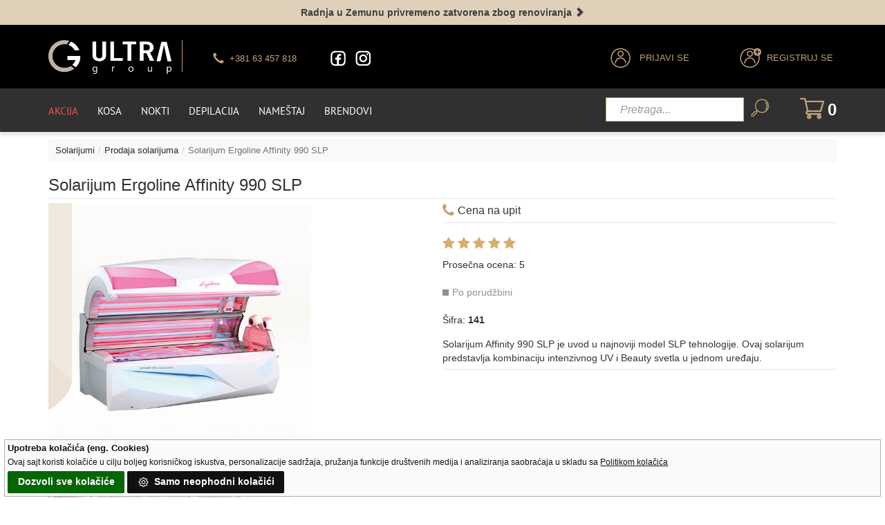

--- FILE ---
content_type: text/html; charset=UTF-8
request_url: https://www.ultrasun.rs/solarijum-ergoline-affinity-990-slp/141
body_size: 72391
content:
<!DOCTYPE HTML>
<html lang="sr">
<head>
<title>Solarijum Ergoline Affinity 990 SLP</title>
<meta name="robots" content="noindex" /><link rel="canonical" href="https://www.ultrasun.rs/solarijum-ergoline-affinity-990-slp/141" /><meta name="viewport" content="width=device-width, initial-scale=1">
<link rel="preload" as="image" href="/images/ultrasun-logo-4.webp">
<link rel="preload" href="https://www.ultrasun.rs/fonts/fontawesome-webfont.woff2?v=4.7.0" as="font" type="font/woff2" crossorigin>
<link rel="preload" href="https://www.ultrasun.rs/fonts/glyphicons-halflings-regular.woff" as="font" type="font/woff" crossorigin>
<meta http-equiv="Content-Type" content="text/html; charset=utf-8" />
<link rel="preload" as="image" id="lid" href="https://www.ultrasun.rs/img-2/slika/affinity-990-slp.jpg">
<meta id="metd" name="description" content='Solarijum Affinity 990 SLP je uvod u najnoviji model SLP tehnologije. Ovaj solarijum predstavlja kombinaciju intenzivnog UV i Beauty svetla u jednom uređaju.'/>
<meta property="og:locale" content="sr-rs"/>
<meta property="og:type" content="og:product"/>
<meta property="og:site_name" content="UltraGroup"/>
<meta property="og:title" id="mett" content='Solarijum Ergoline Affinity 990 SLP'/>
<meta property="og:image" id="meti" content="https://www.ultrasun.rs/img-2/slika/affinity-990-slp.jpg"/>
<meta property="og:description" id="meto" content='Solarijum Affinity 990 SLP je uvod u najnoviji model SLP tehnologije. Ovaj solarijum predstavlja kombinaciju intenzivnog UV i Beauty svetla u jednom uređaju.'/>
<meta property="og:url" id="metu" content="https://www.ultrasun.rs/solarijum-ergoline-affinity-990-slp/141"/>
<meta property="product:price:amount" id="metc" content="0.00"/>
<meta property="produc:price:currency" content="RSD"/>
<!-- Twitter Card (za X/Twitter) -->
<meta name="twitter:title" id="mettx" content="Solarijum Ergoline Affinity 990 SLP"/>
<meta name="twitter:description" id="metox" content='Solarijum Affinity 990 SLP je uvod u najnoviji model SLP tehnologije. Ovaj solarijum predstavlja kombinaciju intenzivnog UV i Beauty svetla u jednom uređaju.'/>
<meta name="twitter:image" id="metix" content="https://www.ultrasun.rs/img-2/slika/affinity-990-slp.jpg"/>

<link href="/css/bootstrap.css" rel='stylesheet' type='text/css'/>
<link rel="stylesheet" href="/css/owl.carousel.css">
<link href="/css/style.css" rel='stylesheet' type='text/css'/>
<link href="/css/megamenu.css" rel="stylesheet" type="text/css" media="all"/>
<link rel="stylesheet" href="/css/responsive.css">
<script type='text/javascript'>
/*! jQuery v1.11.1 | (c) 2005, 2014 jQuery Foundation, Inc. | jquery.org/license */
!function(a,b){"object"==typeof module&&"object"==typeof module.exports?module.exports=a.document?b(a,!0):function(a){if(!a.document)throw new Error("jQuery requires a window with a document");return b(a)}:b(a)}("undefined"!=typeof window?window:this,function(a,b){var c=[],d=c.slice,e=c.concat,f=c.push,g=c.indexOf,h={},i=h.toString,j=h.hasOwnProperty,k={},l="1.11.1",m=function(a,b){return new m.fn.init(a,b)},n=/^[\s\uFEFF\xA0]+|[\s\uFEFF\xA0]+$/g,o=/^-ms-/,p=/-([\da-z])/gi,q=function(a,b){return b.toUpperCase()};m.fn=m.prototype={jquery:l,constructor:m,selector:"",length:0,toArray:function(){return d.call(this)},get:function(a){return null!=a?0>a?this[a+this.length]:this[a]:d.call(this)},pushStack:function(a){var b=m.merge(this.constructor(),a);return b.prevObject=this,b.context=this.context,b},each:function(a,b){return m.each(this,a,b)},map:function(a){return this.pushStack(m.map(this,function(b,c){return a.call(b,c,b)}))},slice:function(){return this.pushStack(d.apply(this,arguments))},first:function(){return this.eq(0)},last:function(){return this.eq(-1)},eq:function(a){var b=this.length,c=+a+(0>a?b:0);return this.pushStack(c>=0&&b>c?[this[c]]:[])},end:function(){return this.prevObject||this.constructor(null)},push:f,sort:c.sort,splice:c.splice},m.extend=m.fn.extend=function(){var a,b,c,d,e,f,g=arguments[0]||{},h=1,i=arguments.length,j=!1;for("boolean"==typeof g&&(j=g,g=arguments[h]||{},h++),"object"==typeof g||m.isFunction(g)||(g={}),h===i&&(g=this,h--);i>h;h++)if(null!=(e=arguments[h]))for(d in e)a=g[d],c=e[d],g!==c&&(j&&c&&(m.isPlainObject(c)||(b=m.isArray(c)))?(b?(b=!1,f=a&&m.isArray(a)?a:[]):f=a&&m.isPlainObject(a)?a:{},g[d]=m.extend(j,f,c)):void 0!==c&&(g[d]=c));return g},m.extend({expando:"jQuery"+(l+Math.random()).replace(/\D/g,""),isReady:!0,error:function(a){throw new Error(a)},noop:function(){},isFunction:function(a){return"function"===m.type(a)},isArray:Array.isArray||function(a){return"array"===m.type(a)},isWindow:function(a){return null!=a&&a==a.window},isNumeric:function(a){return!m.isArray(a)&&a-parseFloat(a)>=0},isEmptyObject:function(a){var b;for(b in a)return!1;return!0},isPlainObject:function(a){var b;if(!a||"object"!==m.type(a)||a.nodeType||m.isWindow(a))return!1;try{if(a.constructor&&!j.call(a,"constructor")&&!j.call(a.constructor.prototype,"isPrototypeOf"))return!1}catch(c){return!1}if(k.ownLast)for(b in a)return j.call(a,b);for(b in a);return void 0===b||j.call(a,b)},type:function(a){return null==a?a+"":"object"==typeof a||"function"==typeof a?h[i.call(a)]||"object":typeof a},globalEval:function(b){b&&m.trim(b)&&(a.execScript||function(b){a.eval.call(a,b)})(b)},camelCase:function(a){return a.replace(o,"ms-").replace(p,q)},nodeName:function(a,b){return a.nodeName&&a.nodeName.toLowerCase()===b.toLowerCase()},each:function(a,b,c){var d,e=0,f=a.length,g=r(a);if(c){if(g){for(;f>e;e++)if(d=b.apply(a[e],c),d===!1)break}else for(e in a)if(d=b.apply(a[e],c),d===!1)break}else if(g){for(;f>e;e++)if(d=b.call(a[e],e,a[e]),d===!1)break}else for(e in a)if(d=b.call(a[e],e,a[e]),d===!1)break;return a},trim:function(a){return null==a?"":(a+"").replace(n,"")},makeArray:function(a,b){var c=b||[];return null!=a&&(r(Object(a))?m.merge(c,"string"==typeof a?[a]:a):f.call(c,a)),c},inArray:function(a,b,c){var d;if(b){if(g)return g.call(b,a,c);for(d=b.length,c=c?0>c?Math.max(0,d+c):c:0;d>c;c++)if(c in b&&b[c]===a)return c}return-1},merge:function(a,b){var c=+b.length,d=0,e=a.length;while(c>d)a[e++]=b[d++];if(c!==c)while(void 0!==b[d])a[e++]=b[d++];return a.length=e,a},grep:function(a,b,c){for(var d,e=[],f=0,g=a.length,h=!c;g>f;f++)d=!b(a[f],f),d!==h&&e.push(a[f]);return e},map:function(a,b,c){var d,f=0,g=a.length,h=r(a),i=[];if(h)for(;g>f;f++)d=b(a[f],f,c),null!=d&&i.push(d);else for(f in a)d=b(a[f],f,c),null!=d&&i.push(d);return e.apply([],i)},guid:1,proxy:function(a,b){var c,e,f;return"string"==typeof b&&(f=a[b],b=a,a=f),m.isFunction(a)?(c=d.call(arguments,2),e=function(){return a.apply(b||this,c.concat(d.call(arguments)))},e.guid=a.guid=a.guid||m.guid++,e):void 0},now:function(){return+new Date},support:k}),m.each("Boolean Number String Function Array Date RegExp Object Error".split(" "),function(a,b){h["[object "+b+"]"]=b.toLowerCase()});function r(a){var b=a.length,c=m.type(a);return"function"===c||m.isWindow(a)?!1:1===a.nodeType&&b?!0:"array"===c||0===b||"number"==typeof b&&b>0&&b-1 in a}var s=function(a){var b,c,d,e,f,g,h,i,j,k,l,m,n,o,p,q,r,s,t,u="sizzle"+-new Date,v=a.document,w=0,x=0,y=gb(),z=gb(),A=gb(),B=function(a,b){return a===b&&(l=!0),0},C="undefined",D=1<<31,E={}.hasOwnProperty,F=[],G=F.pop,H=F.push,I=F.push,J=F.slice,K=F.indexOf||function(a){for(var b=0,c=this.length;c>b;b++)if(this[b]===a)return b;return-1},L="checked|selected|async|autofocus|autoplay|controls|defer|disabled|hidden|ismap|loop|multiple|open|readonly|required|scoped",M="[\\x20\\t\\r\\n\\f]",N="(?:\\\\.|[\\w-]|[^\\x00-\\xa0])+",O=N.replace("w","w#"),P="\\["+M+"*("+N+")(?:"+M+"*([*^$|!~]?=)"+M+"*(?:'((?:\\\\.|[^\\\\'])*)'|\"((?:\\\\.|[^\\\\\"])*)\"|("+O+"))|)"+M+"*\\]",Q=":("+N+")(?:\\((('((?:\\\\.|[^\\\\'])*)'|\"((?:\\\\.|[^\\\\\"])*)\")|((?:\\\\.|[^\\\\()[\\]]|"+P+")*)|.*)\\)|)",R=new RegExp("^"+M+"+|((?:^|[^\\\\])(?:\\\\.)*)"+M+"+$","g"),S=new RegExp("^"+M+"*,"+M+"*"),T=new RegExp("^"+M+"*([>+~]|"+M+")"+M+"*"),U=new RegExp("="+M+"*([^\\]'\"]*?)"+M+"*\\]","g"),V=new RegExp(Q),W=new RegExp("^"+O+"$"),X={ID:new RegExp("^#("+N+")"),CLASS:new RegExp("^\\.("+N+")"),TAG:new RegExp("^("+N.replace("w","w*")+")"),ATTR:new RegExp("^"+P),PSEUDO:new RegExp("^"+Q),CHILD:new RegExp("^:(only|first|last|nth|nth-last)-(child|of-type)(?:\\("+M+"*(even|odd|(([+-]|)(\\d*)n|)"+M+"*(?:([+-]|)"+M+"*(\\d+)|))"+M+"*\\)|)","i"),bool:new RegExp("^(?:"+L+")$","i"),needsContext:new RegExp("^"+M+"*[>+~]|:(even|odd|eq|gt|lt|nth|first|last)(?:\\("+M+"*((?:-\\d)?\\d*)"+M+"*\\)|)(?=[^-]|$)","i")},Y=/^(?:input|select|textarea|button)$/i,Z=/^h\d$/i,$=/^[^{]+\{\s*\[native \w/,_=/^(?:#([\w-]+)|(\w+)|\.([\w-]+))$/,ab=/[+~]/,bb=/'|\\/g,cb=new RegExp("\\\\([\\da-f]{1,6}"+M+"?|("+M+")|.)","ig"),db=function(a,b,c){var d="0x"+b-65536;return d!==d||c?b:0>d?String.fromCharCode(d+65536):String.fromCharCode(d>>10|55296,1023&d|56320)};try{I.apply(F=J.call(v.childNodes),v.childNodes),F[v.childNodes.length].nodeType}catch(eb){I={apply:F.length?function(a,b){H.apply(a,J.call(b))}:function(a,b){var c=a.length,d=0;while(a[c++]=b[d++]);a.length=c-1}}}function fb(a,b,d,e){var f,h,j,k,l,o,r,s,w,x;if((b?b.ownerDocument||b:v)!==n&&m(b),b=b||n,d=d||[],!a||"string"!=typeof a)return d;if(1!==(k=b.nodeType)&&9!==k)return[];if(p&&!e){if(f=_.exec(a))if(j=f[1]){if(9===k){if(h=b.getElementById(j),!h||!h.parentNode)return d;if(h.id===j)return d.push(h),d}else if(b.ownerDocument&&(h=b.ownerDocument.getElementById(j))&&t(b,h)&&h.id===j)return d.push(h),d}else{if(f[2])return I.apply(d,b.getElementsByTagName(a)),d;if((j=f[3])&&c.getElementsByClassName&&b.getElementsByClassName)return I.apply(d,b.getElementsByClassName(j)),d}if(c.qsa&&(!q||!q.test(a))){if(s=r=u,w=b,x=9===k&&a,1===k&&"object"!==b.nodeName.toLowerCase()){o=g(a),(r=b.getAttribute("id"))?s=r.replace(bb,"\\$&"):b.setAttribute("id",s),s="[id='"+s+"'] ",l=o.length;while(l--)o[l]=s+qb(o[l]);w=ab.test(a)&&ob(b.parentNode)||b,x=o.join(",")}if(x)try{return I.apply(d,w.querySelectorAll(x)),d}catch(y){}finally{r||b.removeAttribute("id")}}}return i(a.replace(R,"$1"),b,d,e)}function gb(){var a=[];function b(c,e){return a.push(c+" ")>d.cacheLength&&delete b[a.shift()],b[c+" "]=e}return b}function hb(a){return a[u]=!0,a}function ib(a){var b=n.createElement("div");try{return!!a(b)}catch(c){return!1}finally{b.parentNode&&b.parentNode.removeChild(b),b=null}}function jb(a,b){var c=a.split("|"),e=a.length;while(e--)d.attrHandle[c[e]]=b}function kb(a,b){var c=b&&a,d=c&&1===a.nodeType&&1===b.nodeType&&(~b.sourceIndex||D)-(~a.sourceIndex||D);if(d)return d;if(c)while(c=c.nextSibling)if(c===b)return-1;return a?1:-1}function lb(a){return function(b){var c=b.nodeName.toLowerCase();return"input"===c&&b.type===a}}function mb(a){return function(b){var c=b.nodeName.toLowerCase();return("input"===c||"button"===c)&&b.type===a}}function nb(a){return hb(function(b){return b=+b,hb(function(c,d){var e,f=a([],c.length,b),g=f.length;while(g--)c[e=f[g]]&&(c[e]=!(d[e]=c[e]))})})}function ob(a){return a&&typeof a.getElementsByTagName!==C&&a}c=fb.support={},f=fb.isXML=function(a){var b=a&&(a.ownerDocument||a).documentElement;return b?"HTML"!==b.nodeName:!1},m=fb.setDocument=function(a){var b,e=a?a.ownerDocument||a:v,g=e.defaultView;return e!==n&&9===e.nodeType&&e.documentElement?(n=e,o=e.documentElement,p=!f(e),g&&g!==g.top&&(g.addEventListener?g.addEventListener("unload",function(){m()},!1):g.attachEvent&&g.attachEvent("onunload",function(){m()})),c.attributes=ib(function(a){return a.className="i",!a.getAttribute("className")}),c.getElementsByTagName=ib(function(a){return a.appendChild(e.createComment("")),!a.getElementsByTagName("*").length}),c.getElementsByClassName=$.test(e.getElementsByClassName)&&ib(function(a){return a.innerHTML="<div class='a'></div><div class='a i'></div>",a.firstChild.className="i",2===a.getElementsByClassName("i").length}),c.getById=ib(function(a){return o.appendChild(a).id=u,!e.getElementsByName||!e.getElementsByName(u).length}),c.getById?(d.find.ID=function(a,b){if(typeof b.getElementById!==C&&p){var c=b.getElementById(a);return c&&c.parentNode?[c]:[]}},d.filter.ID=function(a){var b=a.replace(cb,db);return function(a){return a.getAttribute("id")===b}}):(delete d.find.ID,d.filter.ID=function(a){var b=a.replace(cb,db);return function(a){var c=typeof a.getAttributeNode!==C&&a.getAttributeNode("id");return c&&c.value===b}}),d.find.TAG=c.getElementsByTagName?function(a,b){return typeof b.getElementsByTagName!==C?b.getElementsByTagName(a):void 0}:function(a,b){var c,d=[],e=0,f=b.getElementsByTagName(a);if("*"===a){while(c=f[e++])1===c.nodeType&&d.push(c);return d}return f},d.find.CLASS=c.getElementsByClassName&&function(a,b){return typeof b.getElementsByClassName!==C&&p?b.getElementsByClassName(a):void 0},r=[],q=[],(c.qsa=$.test(e.querySelectorAll))&&(ib(function(a){a.innerHTML="<select msallowclip=''><option selected=''></option></select>",a.querySelectorAll("[msallowclip^='']").length&&q.push("[*^$]="+M+"*(?:''|\"\")"),a.querySelectorAll("[selected]").length||q.push("\\["+M+"*(?:value|"+L+")"),a.querySelectorAll(":checked").length||q.push(":checked")}),ib(function(a){var b=e.createElement("input");b.setAttribute("type","hidden"),a.appendChild(b).setAttribute("name","D"),a.querySelectorAll("[name=d]").length&&q.push("name"+M+"*[*^$|!~]?="),a.querySelectorAll(":enabled").length||q.push(":enabled",":disabled"),a.querySelectorAll("*,:x"),q.push(",.*:")})),(c.matchesSelector=$.test(s=o.matches||o.webkitMatchesSelector||o.mozMatchesSelector||o.oMatchesSelector||o.msMatchesSelector))&&ib(function(a){c.disconnectedMatch=s.call(a,"div"),s.call(a,"[s!='']:x"),r.push("!=",Q)}),q=q.length&&new RegExp(q.join("|")),r=r.length&&new RegExp(r.join("|")),b=$.test(o.compareDocumentPosition),t=b||$.test(o.contains)?function(a,b){var c=9===a.nodeType?a.documentElement:a,d=b&&b.parentNode;return a===d||!(!d||1!==d.nodeType||!(c.contains?c.contains(d):a.compareDocumentPosition&&16&a.compareDocumentPosition(d)))}:function(a,b){if(b)while(b=b.parentNode)if(b===a)return!0;return!1},B=b?function(a,b){if(a===b)return l=!0,0;var d=!a.compareDocumentPosition-!b.compareDocumentPosition;return d?d:(d=(a.ownerDocument||a)===(b.ownerDocument||b)?a.compareDocumentPosition(b):1,1&d||!c.sortDetached&&b.compareDocumentPosition(a)===d?a===e||a.ownerDocument===v&&t(v,a)?-1:b===e||b.ownerDocument===v&&t(v,b)?1:k?K.call(k,a)-K.call(k,b):0:4&d?-1:1)}:function(a,b){if(a===b)return l=!0,0;var c,d=0,f=a.parentNode,g=b.parentNode,h=[a],i=[b];if(!f||!g)return a===e?-1:b===e?1:f?-1:g?1:k?K.call(k,a)-K.call(k,b):0;if(f===g)return kb(a,b);c=a;while(c=c.parentNode)h.unshift(c);c=b;while(c=c.parentNode)i.unshift(c);while(h[d]===i[d])d++;return d?kb(h[d],i[d]):h[d]===v?-1:i[d]===v?1:0},e):n},fb.matches=function(a,b){return fb(a,null,null,b)},fb.matchesSelector=function(a,b){if((a.ownerDocument||a)!==n&&m(a),b=b.replace(U,"='$1']"),!(!c.matchesSelector||!p||r&&r.test(b)||q&&q.test(b)))try{var d=s.call(a,b);if(d||c.disconnectedMatch||a.document&&11!==a.document.nodeType)return d}catch(e){}return fb(b,n,null,[a]).length>0},fb.contains=function(a,b){return(a.ownerDocument||a)!==n&&m(a),t(a,b)},fb.attr=function(a,b){(a.ownerDocument||a)!==n&&m(a);var e=d.attrHandle[b.toLowerCase()],f=e&&E.call(d.attrHandle,b.toLowerCase())?e(a,b,!p):void 0;return void 0!==f?f:c.attributes||!p?a.getAttribute(b):(f=a.getAttributeNode(b))&&f.specified?f.value:null},fb.error=function(a){throw new Error("Syntax error, unrecognized expression: "+a)},fb.uniqueSort=function(a){var b,d=[],e=0,f=0;if(l=!c.detectDuplicates,k=!c.sortStable&&a.slice(0),a.sort(B),l){while(b=a[f++])b===a[f]&&(e=d.push(f));while(e--)a.splice(d[e],1)}return k=null,a},e=fb.getText=function(a){var b,c="",d=0,f=a.nodeType;if(f){if(1===f||9===f||11===f){if("string"==typeof a.textContent)return a.textContent;for(a=a.firstChild;a;a=a.nextSibling)c+=e(a)}else if(3===f||4===f)return a.nodeValue}else while(b=a[d++])c+=e(b);return c},d=fb.selectors={cacheLength:50,createPseudo:hb,match:X,attrHandle:{},find:{},relative:{">":{dir:"parentNode",first:!0}," ":{dir:"parentNode"},"+":{dir:"previousSibling",first:!0},"~":{dir:"previousSibling"}},preFilter:{ATTR:function(a){return a[1]=a[1].replace(cb,db),a[3]=(a[3]||a[4]||a[5]||"").replace(cb,db),"~="===a[2]&&(a[3]=" "+a[3]+" "),a.slice(0,4)},CHILD:function(a){return a[1]=a[1].toLowerCase(),"nth"===a[1].slice(0,3)?(a[3]||fb.error(a[0]),a[4]=+(a[4]?a[5]+(a[6]||1):2*("even"===a[3]||"odd"===a[3])),a[5]=+(a[7]+a[8]||"odd"===a[3])):a[3]&&fb.error(a[0]),a},PSEUDO:function(a){var b,c=!a[6]&&a[2];return X.CHILD.test(a[0])?null:(a[3]?a[2]=a[4]||a[5]||"":c&&V.test(c)&&(b=g(c,!0))&&(b=c.indexOf(")",c.length-b)-c.length)&&(a[0]=a[0].slice(0,b),a[2]=c.slice(0,b)),a.slice(0,3))}},filter:{TAG:function(a){var b=a.replace(cb,db).toLowerCase();return"*"===a?function(){return!0}:function(a){return a.nodeName&&a.nodeName.toLowerCase()===b}},CLASS:function(a){var b=y[a+" "];return b||(b=new RegExp("(^|"+M+")"+a+"("+M+"|$)"))&&y(a,function(a){return b.test("string"==typeof a.className&&a.className||typeof a.getAttribute!==C&&a.getAttribute("class")||"")})},ATTR:function(a,b,c){return function(d){var e=fb.attr(d,a);return null==e?"!="===b:b?(e+="","="===b?e===c:"!="===b?e!==c:"^="===b?c&&0===e.indexOf(c):"*="===b?c&&e.indexOf(c)>-1:"$="===b?c&&e.slice(-c.length)===c:"~="===b?(" "+e+" ").indexOf(c)>-1:"|="===b?e===c||e.slice(0,c.length+1)===c+"-":!1):!0}},CHILD:function(a,b,c,d,e){var f="nth"!==a.slice(0,3),g="last"!==a.slice(-4),h="of-type"===b;return 1===d&&0===e?function(a){return!!a.parentNode}:function(b,c,i){var j,k,l,m,n,o,p=f!==g?"nextSibling":"previousSibling",q=b.parentNode,r=h&&b.nodeName.toLowerCase(),s=!i&&!h;if(q){if(f){while(p){l=b;while(l=l[p])if(h?l.nodeName.toLowerCase()===r:1===l.nodeType)return!1;o=p="only"===a&&!o&&"nextSibling"}return!0}if(o=[g?q.firstChild:q.lastChild],g&&s){k=q[u]||(q[u]={}),j=k[a]||[],n=j[0]===w&&j[1],m=j[0]===w&&j[2],l=n&&q.childNodes[n];while(l=++n&&l&&l[p]||(m=n=0)||o.pop())if(1===l.nodeType&&++m&&l===b){k[a]=[w,n,m];break}}else if(s&&(j=(b[u]||(b[u]={}))[a])&&j[0]===w)m=j[1];else while(l=++n&&l&&l[p]||(m=n=0)||o.pop())if((h?l.nodeName.toLowerCase()===r:1===l.nodeType)&&++m&&(s&&((l[u]||(l[u]={}))[a]=[w,m]),l===b))break;return m-=e,m===d||m%d===0&&m/d>=0}}},PSEUDO:function(a,b){var c,e=d.pseudos[a]||d.setFilters[a.toLowerCase()]||fb.error("unsupported pseudo: "+a);return e[u]?e(b):e.length>1?(c=[a,a,"",b],d.setFilters.hasOwnProperty(a.toLowerCase())?hb(function(a,c){var d,f=e(a,b),g=f.length;while(g--)d=K.call(a,f[g]),a[d]=!(c[d]=f[g])}):function(a){return e(a,0,c)}):e}},pseudos:{not:hb(function(a){var b=[],c=[],d=h(a.replace(R,"$1"));return d[u]?hb(function(a,b,c,e){var f,g=d(a,null,e,[]),h=a.length;while(h--)(f=g[h])&&(a[h]=!(b[h]=f))}):function(a,e,f){return b[0]=a,d(b,null,f,c),!c.pop()}}),has:hb(function(a){return function(b){return fb(a,b).length>0}}),contains:hb(function(a){return function(b){return(b.textContent||b.innerText||e(b)).indexOf(a)>-1}}),lang:hb(function(a){return W.test(a||"")||fb.error("unsupported lang: "+a),a=a.replace(cb,db).toLowerCase(),function(b){var c;do if(c=p?b.lang:b.getAttribute("xml:lang")||b.getAttribute("lang"))return c=c.toLowerCase(),c===a||0===c.indexOf(a+"-");while((b=b.parentNode)&&1===b.nodeType);return!1}}),target:function(b){var c=a.location&&a.location.hash;return c&&c.slice(1)===b.id},root:function(a){return a===o},focus:function(a){return a===n.activeElement&&(!n.hasFocus||n.hasFocus())&&!!(a.type||a.href||~a.tabIndex)},enabled:function(a){return a.disabled===!1},disabled:function(a){return a.disabled===!0},checked:function(a){var b=a.nodeName.toLowerCase();return"input"===b&&!!a.checked||"option"===b&&!!a.selected},selected:function(a){return a.parentNode&&a.parentNode.selectedIndex,a.selected===!0},empty:function(a){for(a=a.firstChild;a;a=a.nextSibling)if(a.nodeType<6)return!1;return!0},parent:function(a){return!d.pseudos.empty(a)},header:function(a){return Z.test(a.nodeName)},input:function(a){return Y.test(a.nodeName)},button:function(a){var b=a.nodeName.toLowerCase();return"input"===b&&"button"===a.type||"button"===b},text:function(a){var b;return"input"===a.nodeName.toLowerCase()&&"text"===a.type&&(null==(b=a.getAttribute("type"))||"text"===b.toLowerCase())},first:nb(function(){return[0]}),last:nb(function(a,b){return[b-1]}),eq:nb(function(a,b,c){return[0>c?c+b:c]}),even:nb(function(a,b){for(var c=0;b>c;c+=2)a.push(c);return a}),odd:nb(function(a,b){for(var c=1;b>c;c+=2)a.push(c);return a}),lt:nb(function(a,b,c){for(var d=0>c?c+b:c;--d>=0;)a.push(d);return a}),gt:nb(function(a,b,c){for(var d=0>c?c+b:c;++d<b;)a.push(d);return a})}},d.pseudos.nth=d.pseudos.eq;for(b in{radio:!0,checkbox:!0,file:!0,password:!0,image:!0})d.pseudos[b]=lb(b);for(b in{submit:!0,reset:!0})d.pseudos[b]=mb(b);function pb(){}pb.prototype=d.filters=d.pseudos,d.setFilters=new pb,g=fb.tokenize=function(a,b){var c,e,f,g,h,i,j,k=z[a+" "];if(k)return b?0:k.slice(0);h=a,i=[],j=d.preFilter;while(h){(!c||(e=S.exec(h)))&&(e&&(h=h.slice(e[0].length)||h),i.push(f=[])),c=!1,(e=T.exec(h))&&(c=e.shift(),f.push({value:c,type:e[0].replace(R," ")}),h=h.slice(c.length));for(g in d.filter)!(e=X[g].exec(h))||j[g]&&!(e=j[g](e))||(c=e.shift(),f.push({value:c,type:g,matches:e}),h=h.slice(c.length));if(!c)break}return b?h.length:h?fb.error(a):z(a,i).slice(0)};function qb(a){for(var b=0,c=a.length,d="";c>b;b++)d+=a[b].value;return d}function rb(a,b,c){var d=b.dir,e=c&&"parentNode"===d,f=x++;return b.first?function(b,c,f){while(b=b[d])if(1===b.nodeType||e)return a(b,c,f)}:function(b,c,g){var h,i,j=[w,f];if(g){while(b=b[d])if((1===b.nodeType||e)&&a(b,c,g))return!0}else while(b=b[d])if(1===b.nodeType||e){if(i=b[u]||(b[u]={}),(h=i[d])&&h[0]===w&&h[1]===f)return j[2]=h[2];if(i[d]=j,j[2]=a(b,c,g))return!0}}}function sb(a){return a.length>1?function(b,c,d){var e=a.length;while(e--)if(!a[e](b,c,d))return!1;return!0}:a[0]}function tb(a,b,c){for(var d=0,e=b.length;e>d;d++)fb(a,b[d],c);return c}function ub(a,b,c,d,e){for(var f,g=[],h=0,i=a.length,j=null!=b;i>h;h++)(f=a[h])&&(!c||c(f,d,e))&&(g.push(f),j&&b.push(h));return g}function vb(a,b,c,d,e,f){return d&&!d[u]&&(d=vb(d)),e&&!e[u]&&(e=vb(e,f)),hb(function(f,g,h,i){var j,k,l,m=[],n=[],o=g.length,p=f||tb(b||"*",h.nodeType?[h]:h,[]),q=!a||!f&&b?p:ub(p,m,a,h,i),r=c?e||(f?a:o||d)?[]:g:q;if(c&&c(q,r,h,i),d){j=ub(r,n),d(j,[],h,i),k=j.length;while(k--)(l=j[k])&&(r[n[k]]=!(q[n[k]]=l))}if(f){if(e||a){if(e){j=[],k=r.length;while(k--)(l=r[k])&&j.push(q[k]=l);e(null,r=[],j,i)}k=r.length;while(k--)(l=r[k])&&(j=e?K.call(f,l):m[k])>-1&&(f[j]=!(g[j]=l))}}else r=ub(r===g?r.splice(o,r.length):r),e?e(null,g,r,i):I.apply(g,r)})}function wb(a){for(var b,c,e,f=a.length,g=d.relative[a[0].type],h=g||d.relative[" "],i=g?1:0,k=rb(function(a){return a===b},h,!0),l=rb(function(a){return K.call(b,a)>-1},h,!0),m=[function(a,c,d){return!g&&(d||c!==j)||((b=c).nodeType?k(a,c,d):l(a,c,d))}];f>i;i++)if(c=d.relative[a[i].type])m=[rb(sb(m),c)];else{if(c=d.filter[a[i].type].apply(null,a[i].matches),c[u]){for(e=++i;f>e;e++)if(d.relative[a[e].type])break;return vb(i>1&&sb(m),i>1&&qb(a.slice(0,i-1).concat({value:" "===a[i-2].type?"*":""})).replace(R,"$1"),c,e>i&&wb(a.slice(i,e)),f>e&&wb(a=a.slice(e)),f>e&&qb(a))}m.push(c)}return sb(m)}function xb(a,b){var c=b.length>0,e=a.length>0,f=function(f,g,h,i,k){var l,m,o,p=0,q="0",r=f&&[],s=[],t=j,u=f||e&&d.find.TAG("*",k),v=w+=null==t?1:Math.random()||.1,x=u.length;for(k&&(j=g!==n&&g);q!==x&&null!=(l=u[q]);q++){if(e&&l){m=0;while(o=a[m++])if(o(l,g,h)){i.push(l);break}k&&(w=v)}c&&((l=!o&&l)&&p--,f&&r.push(l))}if(p+=q,c&&q!==p){m=0;while(o=b[m++])o(r,s,g,h);if(f){if(p>0)while(q--)r[q]||s[q]||(s[q]=G.call(i));s=ub(s)}I.apply(i,s),k&&!f&&s.length>0&&p+b.length>1&&fb.uniqueSort(i)}return k&&(w=v,j=t),r};return c?hb(f):f}return h=fb.compile=function(a,b){var c,d=[],e=[],f=A[a+" "];if(!f){b||(b=g(a)),c=b.length;while(c--)f=wb(b[c]),f[u]?d.push(f):e.push(f);f=A(a,xb(e,d)),f.selector=a}return f},i=fb.select=function(a,b,e,f){var i,j,k,l,m,n="function"==typeof a&&a,o=!f&&g(a=n.selector||a);if(e=e||[],1===o.length){if(j=o[0]=o[0].slice(0),j.length>2&&"ID"===(k=j[0]).type&&c.getById&&9===b.nodeType&&p&&d.relative[j[1].type]){if(b=(d.find.ID(k.matches[0].replace(cb,db),b)||[])[0],!b)return e;n&&(b=b.parentNode),a=a.slice(j.shift().value.length)}i=X.needsContext.test(a)?0:j.length;while(i--){if(k=j[i],d.relative[l=k.type])break;if((m=d.find[l])&&(f=m(k.matches[0].replace(cb,db),ab.test(j[0].type)&&ob(b.parentNode)||b))){if(j.splice(i,1),a=f.length&&qb(j),!a)return I.apply(e,f),e;break}}}return(n||h(a,o))(f,b,!p,e,ab.test(a)&&ob(b.parentNode)||b),e},c.sortStable=u.split("").sort(B).join("")===u,c.detectDuplicates=!!l,m(),c.sortDetached=ib(function(a){return 1&a.compareDocumentPosition(n.createElement("div"))}),ib(function(a){return a.innerHTML="<a href='#'></a>","#"===a.firstChild.getAttribute("href")})||jb("type|href|height|width",function(a,b,c){return c?void 0:a.getAttribute(b,"type"===b.toLowerCase()?1:2)}),c.attributes&&ib(function(a){return a.innerHTML="<input/>",a.firstChild.setAttribute("value",""),""===a.firstChild.getAttribute("value")})||jb("value",function(a,b,c){return c||"input"!==a.nodeName.toLowerCase()?void 0:a.defaultValue}),ib(function(a){return null==a.getAttribute("disabled")})||jb(L,function(a,b,c){var d;return c?void 0:a[b]===!0?b.toLowerCase():(d=a.getAttributeNode(b))&&d.specified?d.value:null}),fb}(a);m.find=s,m.expr=s.selectors,m.expr[":"]=m.expr.pseudos,m.unique=s.uniqueSort,m.text=s.getText,m.isXMLDoc=s.isXML,m.contains=s.contains;var t=m.expr.match.needsContext,u=/^<(\w+)\s*\/?>(?:<\/\1>|)$/,v=/^.[^:#\[\.,]*$/;function w(a,b,c){if(m.isFunction(b))return m.grep(a,function(a,d){return!!b.call(a,d,a)!==c});if(b.nodeType)return m.grep(a,function(a){return a===b!==c});if("string"==typeof b){if(v.test(b))return m.filter(b,a,c);b=m.filter(b,a)}return m.grep(a,function(a){return m.inArray(a,b)>=0!==c})}m.filter=function(a,b,c){var d=b[0];return c&&(a=":not("+a+")"),1===b.length&&1===d.nodeType?m.find.matchesSelector(d,a)?[d]:[]:m.find.matches(a,m.grep(b,function(a){return 1===a.nodeType}))},m.fn.extend({find:function(a){var b,c=[],d=this,e=d.length;if("string"!=typeof a)return this.pushStack(m(a).filter(function(){for(b=0;e>b;b++)if(m.contains(d[b],this))return!0}));for(b=0;e>b;b++)m.find(a,d[b],c);return c=this.pushStack(e>1?m.unique(c):c),c.selector=this.selector?this.selector+" "+a:a,c},filter:function(a){return this.pushStack(w(this,a||[],!1))},not:function(a){return this.pushStack(w(this,a||[],!0))},is:function(a){return!!w(this,"string"==typeof a&&t.test(a)?m(a):a||[],!1).length}});var x,y=a.document,z=/^(?:\s*(<[\w\W]+>)[^>]*|#([\w-]*))$/,A=m.fn.init=function(a,b){var c,d;if(!a)return this;if("string"==typeof a){if(c="<"===a.charAt(0)&&">"===a.charAt(a.length-1)&&a.length>=3?[null,a,null]:z.exec(a),!c||!c[1]&&b)return!b||b.jquery?(b||x).find(a):this.constructor(b).find(a);if(c[1]){if(b=b instanceof m?b[0]:b,m.merge(this,m.parseHTML(c[1],b&&b.nodeType?b.ownerDocument||b:y,!0)),u.test(c[1])&&m.isPlainObject(b))for(c in b)m.isFunction(this[c])?this[c](b[c]):this.attr(c,b[c]);return this}if(d=y.getElementById(c[2]),d&&d.parentNode){if(d.id!==c[2])return x.find(a);this.length=1,this[0]=d}return this.context=y,this.selector=a,this}return a.nodeType?(this.context=this[0]=a,this.length=1,this):m.isFunction(a)?"undefined"!=typeof x.ready?x.ready(a):a(m):(void 0!==a.selector&&(this.selector=a.selector,this.context=a.context),m.makeArray(a,this))};A.prototype=m.fn,x=m(y);var B=/^(?:parents|prev(?:Until|All))/,C={children:!0,contents:!0,next:!0,prev:!0};m.extend({dir:function(a,b,c){var d=[],e=a[b];while(e&&9!==e.nodeType&&(void 0===c||1!==e.nodeType||!m(e).is(c)))1===e.nodeType&&d.push(e),e=e[b];return d},sibling:function(a,b){for(var c=[];a;a=a.nextSibling)1===a.nodeType&&a!==b&&c.push(a);return c}}),m.fn.extend({has:function(a){var b,c=m(a,this),d=c.length;return this.filter(function(){for(b=0;d>b;b++)if(m.contains(this,c[b]))return!0})},closest:function(a,b){for(var c,d=0,e=this.length,f=[],g=t.test(a)||"string"!=typeof a?m(a,b||this.context):0;e>d;d++)for(c=this[d];c&&c!==b;c=c.parentNode)if(c.nodeType<11&&(g?g.index(c)>-1:1===c.nodeType&&m.find.matchesSelector(c,a))){f.push(c);break}return this.pushStack(f.length>1?m.unique(f):f)},index:function(a){return a?"string"==typeof a?m.inArray(this[0],m(a)):m.inArray(a.jquery?a[0]:a,this):this[0]&&this[0].parentNode?this.first().prevAll().length:-1},add:function(a,b){return this.pushStack(m.unique(m.merge(this.get(),m(a,b))))},addBack:function(a){return this.add(null==a?this.prevObject:this.prevObject.filter(a))}});function D(a,b){do a=a[b];while(a&&1!==a.nodeType);return a}m.each({parent:function(a){var b=a.parentNode;return b&&11!==b.nodeType?b:null},parents:function(a){return m.dir(a,"parentNode")},parentsUntil:function(a,b,c){return m.dir(a,"parentNode",c)},next:function(a){return D(a,"nextSibling")},prev:function(a){return D(a,"previousSibling")},nextAll:function(a){return m.dir(a,"nextSibling")},prevAll:function(a){return m.dir(a,"previousSibling")},nextUntil:function(a,b,c){return m.dir(a,"nextSibling",c)},prevUntil:function(a,b,c){return m.dir(a,"previousSibling",c)},siblings:function(a){return m.sibling((a.parentNode||{}).firstChild,a)},children:function(a){return m.sibling(a.firstChild)},contents:function(a){return m.nodeName(a,"iframe")?a.contentDocument||a.contentWindow.document:m.merge([],a.childNodes)}},function(a,b){m.fn[a]=function(c,d){var e=m.map(this,b,c);return"Until"!==a.slice(-5)&&(d=c),d&&"string"==typeof d&&(e=m.filter(d,e)),this.length>1&&(C[a]||(e=m.unique(e)),B.test(a)&&(e=e.reverse())),this.pushStack(e)}});var E=/\S+/g,F={};function G(a){var b=F[a]={};return m.each(a.match(E)||[],function(a,c){b[c]=!0}),b}m.Callbacks=function(a){a="string"==typeof a?F[a]||G(a):m.extend({},a);var b,c,d,e,f,g,h=[],i=!a.once&&[],j=function(l){for(c=a.memory&&l,d=!0,f=g||0,g=0,e=h.length,b=!0;h&&e>f;f++)if(h[f].apply(l[0],l[1])===!1&&a.stopOnFalse){c=!1;break}b=!1,h&&(i?i.length&&j(i.shift()):c?h=[]:k.disable())},k={add:function(){if(h){var d=h.length;!function f(b){m.each(b,function(b,c){var d=m.type(c);"function"===d?a.unique&&k.has(c)||h.push(c):c&&c.length&&"string"!==d&&f(c)})}(arguments),b?e=h.length:c&&(g=d,j(c))}return this},remove:function(){return h&&m.each(arguments,function(a,c){var d;while((d=m.inArray(c,h,d))>-1)h.splice(d,1),b&&(e>=d&&e--,f>=d&&f--)}),this},has:function(a){return a?m.inArray(a,h)>-1:!(!h||!h.length)},empty:function(){return h=[],e=0,this},disable:function(){return h=i=c=void 0,this},disabled:function(){return!h},lock:function(){return i=void 0,c||k.disable(),this},locked:function(){return!i},fireWith:function(a,c){return!h||d&&!i||(c=c||[],c=[a,c.slice?c.slice():c],b?i.push(c):j(c)),this},fire:function(){return k.fireWith(this,arguments),this},fired:function(){return!!d}};return k},m.extend({Deferred:function(a){var b=[["resolve","done",m.Callbacks("once memory"),"resolved"],["reject","fail",m.Callbacks("once memory"),"rejected"],["notify","progress",m.Callbacks("memory")]],c="pending",d={state:function(){return c},always:function(){return e.done(arguments).fail(arguments),this},then:function(){var a=arguments;return m.Deferred(function(c){m.each(b,function(b,f){var g=m.isFunction(a[b])&&a[b];e[f[1]](function(){var a=g&&g.apply(this,arguments);a&&m.isFunction(a.promise)?a.promise().done(c.resolve).fail(c.reject).progress(c.notify):c[f[0]+"With"](this===d?c.promise():this,g?[a]:arguments)})}),a=null}).promise()},promise:function(a){return null!=a?m.extend(a,d):d}},e={};return d.pipe=d.then,m.each(b,function(a,f){var g=f[2],h=f[3];d[f[1]]=g.add,h&&g.add(function(){c=h},b[1^a][2].disable,b[2][2].lock),e[f[0]]=function(){return e[f[0]+"With"](this===e?d:this,arguments),this},e[f[0]+"With"]=g.fireWith}),d.promise(e),a&&a.call(e,e),e},when:function(a){var b=0,c=d.call(arguments),e=c.length,f=1!==e||a&&m.isFunction(a.promise)?e:0,g=1===f?a:m.Deferred(),h=function(a,b,c){return function(e){b[a]=this,c[a]=arguments.length>1?d.call(arguments):e,c===i?g.notifyWith(b,c):--f||g.resolveWith(b,c)}},i,j,k;if(e>1)for(i=new Array(e),j=new Array(e),k=new Array(e);e>b;b++)c[b]&&m.isFunction(c[b].promise)?c[b].promise().done(h(b,k,c)).fail(g.reject).progress(h(b,j,i)):--f;return f||g.resolveWith(k,c),g.promise()}});var H;m.fn.ready=function(a){return m.ready.promise().done(a),this},m.extend({isReady:!1,readyWait:1,holdReady:function(a){a?m.readyWait++:m.ready(!0)},ready:function(a){if(a===!0?!--m.readyWait:!m.isReady){if(!y.body)return setTimeout(m.ready);m.isReady=!0,a!==!0&&--m.readyWait>0||(H.resolveWith(y,[m]),m.fn.triggerHandler&&(m(y).triggerHandler("ready"),m(y).off("ready")))}}});function I(){y.addEventListener?(y.removeEventListener("DOMContentLoaded",J,!1),a.removeEventListener("load",J,!1)):(y.detachEvent("onreadystatechange",J),a.detachEvent("onload",J))}function J(){(y.addEventListener||"load"===event.type||"complete"===y.readyState)&&(I(),m.ready())}m.ready.promise=function(b){if(!H)if(H=m.Deferred(),"complete"===y.readyState)setTimeout(m.ready);else if(y.addEventListener)y.addEventListener("DOMContentLoaded",J,!1),a.addEventListener("load",J,!1);else{y.attachEvent("onreadystatechange",J),a.attachEvent("onload",J);var c=!1;try{c=null==a.frameElement&&y.documentElement}catch(d){}c&&c.doScroll&&!function e(){if(!m.isReady){try{c.doScroll("left")}catch(a){return setTimeout(e,50)}I(),m.ready()}}()}return H.promise(b)};var K="undefined",L;for(L in m(k))break;k.ownLast="0"!==L,k.inlineBlockNeedsLayout=!1,m(function(){var a,b,c,d;c=y.getElementsByTagName("body")[0],c&&c.style&&(b=y.createElement("div"),d=y.createElement("div"),d.style.cssText="position:absolute;border:0;width:0;height:0;top:0;left:-9999px",c.appendChild(d).appendChild(b),typeof b.style.zoom!==K&&(b.style.cssText="display:inline;margin:0;border:0;padding:1px;width:1px;zoom:1",k.inlineBlockNeedsLayout=a=3===b.offsetWidth,a&&(c.style.zoom=1)),c.removeChild(d))}),function(){var a=y.createElement("div");if(null==k.deleteExpando){k.deleteExpando=!0;try{delete a.test}catch(b){k.deleteExpando=!1}}a=null}(),m.acceptData=function(a){var b=m.noData[(a.nodeName+" ").toLowerCase()],c=+a.nodeType||1;return 1!==c&&9!==c?!1:!b||b!==!0&&a.getAttribute("classid")===b};var M=/^(?:\{[\w\W]*\}|\[[\w\W]*\])$/,N=/([A-Z])/g;function O(a,b,c){if(void 0===c&&1===a.nodeType){var d="data-"+b.replace(N,"-$1").toLowerCase();if(c=a.getAttribute(d),"string"==typeof c){try{c="true"===c?!0:"false"===c?!1:"null"===c?null:+c+""===c?+c:M.test(c)?m.parseJSON(c):c}catch(e){}m.data(a,b,c)}else c=void 0}return c}function P(a){var b;for(b in a)if(("data"!==b||!m.isEmptyObject(a[b]))&&"toJSON"!==b)return!1;return!0}function Q(a,b,d,e){if(m.acceptData(a)){var f,g,h=m.expando,i=a.nodeType,j=i?m.cache:a,k=i?a[h]:a[h]&&h;
if(k&&j[k]&&(e||j[k].data)||void 0!==d||"string"!=typeof b)return k||(k=i?a[h]=c.pop()||m.guid++:h),j[k]||(j[k]=i?{}:{toJSON:m.noop}),("object"==typeof b||"function"==typeof b)&&(e?j[k]=m.extend(j[k],b):j[k].data=m.extend(j[k].data,b)),g=j[k],e||(g.data||(g.data={}),g=g.data),void 0!==d&&(g[m.camelCase(b)]=d),"string"==typeof b?(f=g[b],null==f&&(f=g[m.camelCase(b)])):f=g,f}}function R(a,b,c){if(m.acceptData(a)){var d,e,f=a.nodeType,g=f?m.cache:a,h=f?a[m.expando]:m.expando;if(g[h]){if(b&&(d=c?g[h]:g[h].data)){m.isArray(b)?b=b.concat(m.map(b,m.camelCase)):b in d?b=[b]:(b=m.camelCase(b),b=b in d?[b]:b.split(" ")),e=b.length;while(e--)delete d[b[e]];if(c?!P(d):!m.isEmptyObject(d))return}(c||(delete g[h].data,P(g[h])))&&(f?m.cleanData([a],!0):k.deleteExpando||g!=g.window?delete g[h]:g[h]=null)}}}m.extend({cache:{},noData:{"applet ":!0,"embed ":!0,"object ":"clsid:D27CDB6E-AE6D-11cf-96B8-444553540000"},hasData:function(a){return a=a.nodeType?m.cache[a[m.expando]]:a[m.expando],!!a&&!P(a)},data:function(a,b,c){return Q(a,b,c)},removeData:function(a,b){return R(a,b)},_data:function(a,b,c){return Q(a,b,c,!0)},_removeData:function(a,b){return R(a,b,!0)}}),m.fn.extend({data:function(a,b){var c,d,e,f=this[0],g=f&&f.attributes;if(void 0===a){if(this.length&&(e=m.data(f),1===f.nodeType&&!m._data(f,"parsedAttrs"))){c=g.length;while(c--)g[c]&&(d=g[c].name,0===d.indexOf("data-")&&(d=m.camelCase(d.slice(5)),O(f,d,e[d])));m._data(f,"parsedAttrs",!0)}return e}return"object"==typeof a?this.each(function(){m.data(this,a)}):arguments.length>1?this.each(function(){m.data(this,a,b)}):f?O(f,a,m.data(f,a)):void 0},removeData:function(a){return this.each(function(){m.removeData(this,a)})}}),m.extend({queue:function(a,b,c){var d;return a?(b=(b||"fx")+"queue",d=m._data(a,b),c&&(!d||m.isArray(c)?d=m._data(a,b,m.makeArray(c)):d.push(c)),d||[]):void 0},dequeue:function(a,b){b=b||"fx";var c=m.queue(a,b),d=c.length,e=c.shift(),f=m._queueHooks(a,b),g=function(){m.dequeue(a,b)};"inprogress"===e&&(e=c.shift(),d--),e&&("fx"===b&&c.unshift("inprogress"),delete f.stop,e.call(a,g,f)),!d&&f&&f.empty.fire()},_queueHooks:function(a,b){var c=b+"queueHooks";return m._data(a,c)||m._data(a,c,{empty:m.Callbacks("once memory").add(function(){m._removeData(a,b+"queue"),m._removeData(a,c)})})}}),m.fn.extend({queue:function(a,b){var c=2;return"string"!=typeof a&&(b=a,a="fx",c--),arguments.length<c?m.queue(this[0],a):void 0===b?this:this.each(function(){var c=m.queue(this,a,b);m._queueHooks(this,a),"fx"===a&&"inprogress"!==c[0]&&m.dequeue(this,a)})},dequeue:function(a){return this.each(function(){m.dequeue(this,a)})},clearQueue:function(a){return this.queue(a||"fx",[])},promise:function(a,b){var c,d=1,e=m.Deferred(),f=this,g=this.length,h=function(){--d||e.resolveWith(f,[f])};"string"!=typeof a&&(b=a,a=void 0),a=a||"fx";while(g--)c=m._data(f[g],a+"queueHooks"),c&&c.empty&&(d++,c.empty.add(h));return h(),e.promise(b)}});var S=/[+-]?(?:\d*\.|)\d+(?:[eE][+-]?\d+|)/.source,T=["Top","Right","Bottom","Left"],U=function(a,b){return a=b||a,"none"===m.css(a,"display")||!m.contains(a.ownerDocument,a)},V=m.access=function(a,b,c,d,e,f,g){var h=0,i=a.length,j=null==c;if("object"===m.type(c)){e=!0;for(h in c)m.access(a,b,h,c[h],!0,f,g)}else if(void 0!==d&&(e=!0,m.isFunction(d)||(g=!0),j&&(g?(b.call(a,d),b=null):(j=b,b=function(a,b,c){return j.call(m(a),c)})),b))for(;i>h;h++)b(a[h],c,g?d:d.call(a[h],h,b(a[h],c)));return e?a:j?b.call(a):i?b(a[0],c):f},W=/^(?:checkbox|radio)$/i;!function(){var a=y.createElement("input"),b=y.createElement("div"),c=y.createDocumentFragment();if(b.innerHTML="  <link/><table></table><a href='/a'>a</a><input type='checkbox'/>",k.leadingWhitespace=3===b.firstChild.nodeType,k.tbody=!b.getElementsByTagName("tbody").length,k.htmlSerialize=!!b.getElementsByTagName("link").length,k.html5Clone="<:nav></:nav>"!==y.createElement("nav").cloneNode(!0).outerHTML,a.type="checkbox",a.checked=!0,c.appendChild(a),k.appendChecked=a.checked,b.innerHTML="<textarea>x</textarea>",k.noCloneChecked=!!b.cloneNode(!0).lastChild.defaultValue,c.appendChild(b),b.innerHTML="<input type='radio' checked='checked' name='t'/>",k.checkClone=b.cloneNode(!0).cloneNode(!0).lastChild.checked,k.noCloneEvent=!0,b.attachEvent&&(b.attachEvent("onclick",function(){k.noCloneEvent=!1}),b.cloneNode(!0).click()),null==k.deleteExpando){k.deleteExpando=!0;try{delete b.test}catch(d){k.deleteExpando=!1}}}(),function(){var b,c,d=y.createElement("div");for(b in{submit:!0,change:!0,focusin:!0})c="on"+b,(k[b+"Bubbles"]=c in a)||(d.setAttribute(c,"t"),k[b+"Bubbles"]=d.attributes[c].expando===!1);d=null}();var X=/^(?:input|select|textarea)$/i,Y=/^key/,Z=/^(?:mouse|pointer|contextmenu)|click/,$=/^(?:focusinfocus|focusoutblur)$/,_=/^([^.]*)(?:\.(.+)|)$/;function ab(){return!0}function bb(){return!1}function cb(){try{return y.activeElement}catch(a){}}m.event={global:{},add:function(a,b,c,d,e){var f,g,h,i,j,k,l,n,o,p,q,r=m._data(a);if(r){c.handler&&(i=c,c=i.handler,e=i.selector),c.guid||(c.guid=m.guid++),(g=r.events)||(g=r.events={}),(k=r.handle)||(k=r.handle=function(a){return typeof m===K||a&&m.event.triggered===a.type?void 0:m.event.dispatch.apply(k.elem,arguments)},k.elem=a),b=(b||"").match(E)||[""],h=b.length;while(h--)f=_.exec(b[h])||[],o=q=f[1],p=(f[2]||"").split(".").sort(),o&&(j=m.event.special[o]||{},o=(e?j.delegateType:j.bindType)||o,j=m.event.special[o]||{},l=m.extend({type:o,origType:q,data:d,handler:c,guid:c.guid,selector:e,needsContext:e&&m.expr.match.needsContext.test(e),namespace:p.join(".")},i),(n=g[o])||(n=g[o]=[],n.delegateCount=0,j.setup&&j.setup.call(a,d,p,k)!==!1||(a.addEventListener?a.addEventListener(o,k,!1):a.attachEvent&&a.attachEvent("on"+o,k))),j.add&&(j.add.call(a,l),l.handler.guid||(l.handler.guid=c.guid)),e?n.splice(n.delegateCount++,0,l):n.push(l),m.event.global[o]=!0);a=null}},remove:function(a,b,c,d,e){var f,g,h,i,j,k,l,n,o,p,q,r=m.hasData(a)&&m._data(a);if(r&&(k=r.events)){b=(b||"").match(E)||[""],j=b.length;while(j--)if(h=_.exec(b[j])||[],o=q=h[1],p=(h[2]||"").split(".").sort(),o){l=m.event.special[o]||{},o=(d?l.delegateType:l.bindType)||o,n=k[o]||[],h=h[2]&&new RegExp("(^|\\.)"+p.join("\\.(?:.*\\.|)")+"(\\.|$)"),i=f=n.length;while(f--)g=n[f],!e&&q!==g.origType||c&&c.guid!==g.guid||h&&!h.test(g.namespace)||d&&d!==g.selector&&("**"!==d||!g.selector)||(n.splice(f,1),g.selector&&n.delegateCount--,l.remove&&l.remove.call(a,g));i&&!n.length&&(l.teardown&&l.teardown.call(a,p,r.handle)!==!1||m.removeEvent(a,o,r.handle),delete k[o])}else for(o in k)m.event.remove(a,o+b[j],c,d,!0);m.isEmptyObject(k)&&(delete r.handle,m._removeData(a,"events"))}},trigger:function(b,c,d,e){var f,g,h,i,k,l,n,o=[d||y],p=j.call(b,"type")?b.type:b,q=j.call(b,"namespace")?b.namespace.split("."):[];if(h=l=d=d||y,3!==d.nodeType&&8!==d.nodeType&&!$.test(p+m.event.triggered)&&(p.indexOf(".")>=0&&(q=p.split("."),p=q.shift(),q.sort()),g=p.indexOf(":")<0&&"on"+p,b=b[m.expando]?b:new m.Event(p,"object"==typeof b&&b),b.isTrigger=e?2:3,b.namespace=q.join("."),b.namespace_re=b.namespace?new RegExp("(^|\\.)"+q.join("\\.(?:.*\\.|)")+"(\\.|$)"):null,b.result=void 0,b.target||(b.target=d),c=null==c?[b]:m.makeArray(c,[b]),k=m.event.special[p]||{},e||!k.trigger||k.trigger.apply(d,c)!==!1)){if(!e&&!k.noBubble&&!m.isWindow(d)){for(i=k.delegateType||p,$.test(i+p)||(h=h.parentNode);h;h=h.parentNode)o.push(h),l=h;l===(d.ownerDocument||y)&&o.push(l.defaultView||l.parentWindow||a)}n=0;while((h=o[n++])&&!b.isPropagationStopped())b.type=n>1?i:k.bindType||p,f=(m._data(h,"events")||{})[b.type]&&m._data(h,"handle"),f&&f.apply(h,c),f=g&&h[g],f&&f.apply&&m.acceptData(h)&&(b.result=f.apply(h,c),b.result===!1&&b.preventDefault());if(b.type=p,!e&&!b.isDefaultPrevented()&&(!k._default||k._default.apply(o.pop(),c)===!1)&&m.acceptData(d)&&g&&d[p]&&!m.isWindow(d)){l=d[g],l&&(d[g]=null),m.event.triggered=p;try{d[p]()}catch(r){}m.event.triggered=void 0,l&&(d[g]=l)}return b.result}},dispatch:function(a){a=m.event.fix(a);var b,c,e,f,g,h=[],i=d.call(arguments),j=(m._data(this,"events")||{})[a.type]||[],k=m.event.special[a.type]||{};if(i[0]=a,a.delegateTarget=this,!k.preDispatch||k.preDispatch.call(this,a)!==!1){h=m.event.handlers.call(this,a,j),b=0;while((f=h[b++])&&!a.isPropagationStopped()){a.currentTarget=f.elem,g=0;while((e=f.handlers[g++])&&!a.isImmediatePropagationStopped())(!a.namespace_re||a.namespace_re.test(e.namespace))&&(a.handleObj=e,a.data=e.data,c=((m.event.special[e.origType]||{}).handle||e.handler).apply(f.elem,i),void 0!==c&&(a.result=c)===!1&&(a.preventDefault(),a.stopPropagation()))}return k.postDispatch&&k.postDispatch.call(this,a),a.result}},handlers:function(a,b){var c,d,e,f,g=[],h=b.delegateCount,i=a.target;if(h&&i.nodeType&&(!a.button||"click"!==a.type))for(;i!=this;i=i.parentNode||this)if(1===i.nodeType&&(i.disabled!==!0||"click"!==a.type)){for(e=[],f=0;h>f;f++)d=b[f],c=d.selector+" ",void 0===e[c]&&(e[c]=d.needsContext?m(c,this).index(i)>=0:m.find(c,this,null,[i]).length),e[c]&&e.push(d);e.length&&g.push({elem:i,handlers:e})}return h<b.length&&g.push({elem:this,handlers:b.slice(h)}),g},fix:function(a){if(a[m.expando])return a;var b,c,d,e=a.type,f=a,g=this.fixHooks[e];g||(this.fixHooks[e]=g=Z.test(e)?this.mouseHooks:Y.test(e)?this.keyHooks:{}),d=g.props?this.props.concat(g.props):this.props,a=new m.Event(f),b=d.length;while(b--)c=d[b],a[c]=f[c];return a.target||(a.target=f.srcElement||y),3===a.target.nodeType&&(a.target=a.target.parentNode),a.metaKey=!!a.metaKey,g.filter?g.filter(a,f):a},props:"altKey bubbles cancelable ctrlKey currentTarget eventPhase metaKey relatedTarget shiftKey target timeStamp view which".split(" "),fixHooks:{},keyHooks:{props:"char charCode key keyCode".split(" "),filter:function(a,b){return null==a.which&&(a.which=null!=b.charCode?b.charCode:b.keyCode),a}},mouseHooks:{props:"button buttons clientX clientY fromElement offsetX offsetY pageX pageY screenX screenY toElement".split(" "),filter:function(a,b){var c,d,e,f=b.button,g=b.fromElement;return null==a.pageX&&null!=b.clientX&&(d=a.target.ownerDocument||y,e=d.documentElement,c=d.body,a.pageX=b.clientX+(e&&e.scrollLeft||c&&c.scrollLeft||0)-(e&&e.clientLeft||c&&c.clientLeft||0),a.pageY=b.clientY+(e&&e.scrollTop||c&&c.scrollTop||0)-(e&&e.clientTop||c&&c.clientTop||0)),!a.relatedTarget&&g&&(a.relatedTarget=g===a.target?b.toElement:g),a.which||void 0===f||(a.which=1&f?1:2&f?3:4&f?2:0),a}},special:{load:{noBubble:!0},focus:{trigger:function(){if(this!==cb()&&this.focus)try{return this.focus(),!1}catch(a){}},delegateType:"focusin"},blur:{trigger:function(){return this===cb()&&this.blur?(this.blur(),!1):void 0},delegateType:"focusout"},click:{trigger:function(){return m.nodeName(this,"input")&&"checkbox"===this.type&&this.click?(this.click(),!1):void 0},_default:function(a){return m.nodeName(a.target,"a")}},beforeunload:{postDispatch:function(a){void 0!==a.result&&a.originalEvent&&(a.originalEvent.returnValue=a.result)}}},simulate:function(a,b,c,d){var e=m.extend(new m.Event,c,{type:a,isSimulated:!0,originalEvent:{}});d?m.event.trigger(e,null,b):m.event.dispatch.call(b,e),e.isDefaultPrevented()&&c.preventDefault()}},m.removeEvent=y.removeEventListener?function(a,b,c){a.removeEventListener&&a.removeEventListener(b,c,!1)}:function(a,b,c){var d="on"+b;a.detachEvent&&(typeof a[d]===K&&(a[d]=null),a.detachEvent(d,c))},m.Event=function(a,b){return this instanceof m.Event?(a&&a.type?(this.originalEvent=a,this.type=a.type,this.isDefaultPrevented=a.defaultPrevented||void 0===a.defaultPrevented&&a.returnValue===!1?ab:bb):this.type=a,b&&m.extend(this,b),this.timeStamp=a&&a.timeStamp||m.now(),void(this[m.expando]=!0)):new m.Event(a,b)},m.Event.prototype={isDefaultPrevented:bb,isPropagationStopped:bb,isImmediatePropagationStopped:bb,preventDefault:function(){var a=this.originalEvent;this.isDefaultPrevented=ab,a&&(a.preventDefault?a.preventDefault():a.returnValue=!1)},stopPropagation:function(){var a=this.originalEvent;this.isPropagationStopped=ab,a&&(a.stopPropagation&&a.stopPropagation(),a.cancelBubble=!0)},stopImmediatePropagation:function(){var a=this.originalEvent;this.isImmediatePropagationStopped=ab,a&&a.stopImmediatePropagation&&a.stopImmediatePropagation(),this.stopPropagation()}},m.each({mouseenter:"mouseover",mouseleave:"mouseout",pointerenter:"pointerover",pointerleave:"pointerout"},function(a,b){m.event.special[a]={delegateType:b,bindType:b,handle:function(a){var c,d=this,e=a.relatedTarget,f=a.handleObj;return(!e||e!==d&&!m.contains(d,e))&&(a.type=f.origType,c=f.handler.apply(this,arguments),a.type=b),c}}}),k.submitBubbles||(m.event.special.submit={setup:function(){return m.nodeName(this,"form")?!1:void m.event.add(this,"click._submit keypress._submit",function(a){var b=a.target,c=m.nodeName(b,"input")||m.nodeName(b,"button")?b.form:void 0;c&&!m._data(c,"submitBubbles")&&(m.event.add(c,"submit._submit",function(a){a._submit_bubble=!0}),m._data(c,"submitBubbles",!0))})},postDispatch:function(a){a._submit_bubble&&(delete a._submit_bubble,this.parentNode&&!a.isTrigger&&m.event.simulate("submit",this.parentNode,a,!0))},teardown:function(){return m.nodeName(this,"form")?!1:void m.event.remove(this,"._submit")}}),k.changeBubbles||(m.event.special.change={setup:function(){return X.test(this.nodeName)?(("checkbox"===this.type||"radio"===this.type)&&(m.event.add(this,"propertychange._change",function(a){"checked"===a.originalEvent.propertyName&&(this._just_changed=!0)}),m.event.add(this,"click._change",function(a){this._just_changed&&!a.isTrigger&&(this._just_changed=!1),m.event.simulate("change",this,a,!0)})),!1):void m.event.add(this,"beforeactivate._change",function(a){var b=a.target;X.test(b.nodeName)&&!m._data(b,"changeBubbles")&&(m.event.add(b,"change._change",function(a){!this.parentNode||a.isSimulated||a.isTrigger||m.event.simulate("change",this.parentNode,a,!0)}),m._data(b,"changeBubbles",!0))})},handle:function(a){var b=a.target;return this!==b||a.isSimulated||a.isTrigger||"radio"!==b.type&&"checkbox"!==b.type?a.handleObj.handler.apply(this,arguments):void 0},teardown:function(){return m.event.remove(this,"._change"),!X.test(this.nodeName)}}),k.focusinBubbles||m.each({focus:"focusin",blur:"focusout"},function(a,b){var c=function(a){m.event.simulate(b,a.target,m.event.fix(a),!0)};m.event.special[b]={setup:function(){var d=this.ownerDocument||this,e=m._data(d,b);e||d.addEventListener(a,c,!0),m._data(d,b,(e||0)+1)},teardown:function(){var d=this.ownerDocument||this,e=m._data(d,b)-1;e?m._data(d,b,e):(d.removeEventListener(a,c,!0),m._removeData(d,b))}}}),m.fn.extend({on:function(a,b,c,d,e){var f,g;if("object"==typeof a){"string"!=typeof b&&(c=c||b,b=void 0);for(f in a)this.on(f,b,c,a[f],e);return this}if(null==c&&null==d?(d=b,c=b=void 0):null==d&&("string"==typeof b?(d=c,c=void 0):(d=c,c=b,b=void 0)),d===!1)d=bb;else if(!d)return this;return 1===e&&(g=d,d=function(a){return m().off(a),g.apply(this,arguments)},d.guid=g.guid||(g.guid=m.guid++)),this.each(function(){m.event.add(this,a,d,c,b)})},one:function(a,b,c,d){return this.on(a,b,c,d,1)},off:function(a,b,c){var d,e;if(a&&a.preventDefault&&a.handleObj)return d=a.handleObj,m(a.delegateTarget).off(d.namespace?d.origType+"."+d.namespace:d.origType,d.selector,d.handler),this;if("object"==typeof a){for(e in a)this.off(e,b,a[e]);return this}return(b===!1||"function"==typeof b)&&(c=b,b=void 0),c===!1&&(c=bb),this.each(function(){m.event.remove(this,a,c,b)})},trigger:function(a,b){return this.each(function(){m.event.trigger(a,b,this)})},triggerHandler:function(a,b){var c=this[0];return c?m.event.trigger(a,b,c,!0):void 0}});function db(a){var b=eb.split("|"),c=a.createDocumentFragment();if(c.createElement)while(b.length)c.createElement(b.pop());return c}var eb="abbr|article|aside|audio|bdi|canvas|data|datalist|details|figcaption|figure|footer|header|hgroup|mark|meter|nav|output|progress|section|summary|time|video",fb=/ jQuery\d+="(?:null|\d+)"/g,gb=new RegExp("<(?:"+eb+")[\\s/>]","i"),hb=/^\s+/,ib=/<(?!area|br|col|embed|hr|img|input|link|meta|param)(([\w:]+)[^>]*)\/>/gi,jb=/<([\w:]+)/,kb=/<tbody/i,lb=/<|&#?\w+;/,mb=/<(?:script|style|link)/i,nb=/checked\s*(?:[^=]|=\s*.checked.)/i,ob=/^$|\/(?:java|ecma)script/i,pb=/^true\/(.*)/,qb=/^\s*<!(?:\[CDATA\[|--)|(?:\]\]|--)>\s*$/g,rb={option:[1,"<select multiple='multiple'>","</select>"],legend:[1,"<fieldset>","</fieldset>"],area:[1,"<map>","</map>"],param:[1,"<object>","</object>"],thead:[1,"<table>","</table>"],tr:[2,"<table><tbody>","</tbody></table>"],col:[2,"<table><tbody></tbody><colgroup>","</colgroup></table>"],td:[3,"<table><tbody><tr>","</tr></tbody></table>"],_default:k.htmlSerialize?[0,"",""]:[1,"X<div>","</div>"]},sb=db(y),tb=sb.appendChild(y.createElement("div"));rb.optgroup=rb.option,rb.tbody=rb.tfoot=rb.colgroup=rb.caption=rb.thead,rb.th=rb.td;function ub(a,b){var c,d,e=0,f=typeof a.getElementsByTagName!==K?a.getElementsByTagName(b||"*"):typeof a.querySelectorAll!==K?a.querySelectorAll(b||"*"):void 0;if(!f)for(f=[],c=a.childNodes||a;null!=(d=c[e]);e++)!b||m.nodeName(d,b)?f.push(d):m.merge(f,ub(d,b));return void 0===b||b&&m.nodeName(a,b)?m.merge([a],f):f}function vb(a){W.test(a.type)&&(a.defaultChecked=a.checked)}function wb(a,b){return m.nodeName(a,"table")&&m.nodeName(11!==b.nodeType?b:b.firstChild,"tr")?a.getElementsByTagName("tbody")[0]||a.appendChild(a.ownerDocument.createElement("tbody")):a}function xb(a){return a.type=(null!==m.find.attr(a,"type"))+"/"+a.type,a}function yb(a){var b=pb.exec(a.type);return b?a.type=b[1]:a.removeAttribute("type"),a}function zb(a,b){for(var c,d=0;null!=(c=a[d]);d++)m._data(c,"globalEval",!b||m._data(b[d],"globalEval"))}function Ab(a,b){if(1===b.nodeType&&m.hasData(a)){var c,d,e,f=m._data(a),g=m._data(b,f),h=f.events;if(h){delete g.handle,g.events={};for(c in h)for(d=0,e=h[c].length;e>d;d++)m.event.add(b,c,h[c][d])}g.data&&(g.data=m.extend({},g.data))}}function Bb(a,b){var c,d,e;if(1===b.nodeType){if(c=b.nodeName.toLowerCase(),!k.noCloneEvent&&b[m.expando]){e=m._data(b);for(d in e.events)m.removeEvent(b,d,e.handle);b.removeAttribute(m.expando)}"script"===c&&b.text!==a.text?(xb(b).text=a.text,yb(b)):"object"===c?(b.parentNode&&(b.outerHTML=a.outerHTML),k.html5Clone&&a.innerHTML&&!m.trim(b.innerHTML)&&(b.innerHTML=a.innerHTML)):"input"===c&&W.test(a.type)?(b.defaultChecked=b.checked=a.checked,b.value!==a.value&&(b.value=a.value)):"option"===c?b.defaultSelected=b.selected=a.defaultSelected:("input"===c||"textarea"===c)&&(b.defaultValue=a.defaultValue)}}m.extend({clone:function(a,b,c){var d,e,f,g,h,i=m.contains(a.ownerDocument,a);if(k.html5Clone||m.isXMLDoc(a)||!gb.test("<"+a.nodeName+">")?f=a.cloneNode(!0):(tb.innerHTML=a.outerHTML,tb.removeChild(f=tb.firstChild)),!(k.noCloneEvent&&k.noCloneChecked||1!==a.nodeType&&11!==a.nodeType||m.isXMLDoc(a)))for(d=ub(f),h=ub(a),g=0;null!=(e=h[g]);++g)d[g]&&Bb(e,d[g]);if(b)if(c)for(h=h||ub(a),d=d||ub(f),g=0;null!=(e=h[g]);g++)Ab(e,d[g]);else Ab(a,f);return d=ub(f,"script"),d.length>0&&zb(d,!i&&ub(a,"script")),d=h=e=null,f},buildFragment:function(a,b,c,d){for(var e,f,g,h,i,j,l,n=a.length,o=db(b),p=[],q=0;n>q;q++)if(f=a[q],f||0===f)if("object"===m.type(f))m.merge(p,f.nodeType?[f]:f);else if(lb.test(f)){h=h||o.appendChild(b.createElement("div")),i=(jb.exec(f)||["",""])[1].toLowerCase(),l=rb[i]||rb._default,h.innerHTML=l[1]+f.replace(ib,"<$1></$2>")+l[2],e=l[0];while(e--)h=h.lastChild;if(!k.leadingWhitespace&&hb.test(f)&&p.push(b.createTextNode(hb.exec(f)[0])),!k.tbody){f="table"!==i||kb.test(f)?"<table>"!==l[1]||kb.test(f)?0:h:h.firstChild,e=f&&f.childNodes.length;while(e--)m.nodeName(j=f.childNodes[e],"tbody")&&!j.childNodes.length&&f.removeChild(j)}m.merge(p,h.childNodes),h.textContent="";while(h.firstChild)h.removeChild(h.firstChild);h=o.lastChild}else p.push(b.createTextNode(f));h&&o.removeChild(h),k.appendChecked||m.grep(ub(p,"input"),vb),q=0;while(f=p[q++])if((!d||-1===m.inArray(f,d))&&(g=m.contains(f.ownerDocument,f),h=ub(o.appendChild(f),"script"),g&&zb(h),c)){e=0;while(f=h[e++])ob.test(f.type||"")&&c.push(f)}return h=null,o},cleanData:function(a,b){for(var d,e,f,g,h=0,i=m.expando,j=m.cache,l=k.deleteExpando,n=m.event.special;null!=(d=a[h]);h++)if((b||m.acceptData(d))&&(f=d[i],g=f&&j[f])){if(g.events)for(e in g.events)n[e]?m.event.remove(d,e):m.removeEvent(d,e,g.handle);j[f]&&(delete j[f],l?delete d[i]:typeof d.removeAttribute!==K?d.removeAttribute(i):d[i]=null,c.push(f))}}}),m.fn.extend({text:function(a){return V(this,function(a){return void 0===a?m.text(this):this.empty().append((this[0]&&this[0].ownerDocument||y).createTextNode(a))},null,a,arguments.length)},append:function(){return this.domManip(arguments,function(a){if(1===this.nodeType||11===this.nodeType||9===this.nodeType){var b=wb(this,a);b.appendChild(a)}})},prepend:function(){return this.domManip(arguments,function(a){if(1===this.nodeType||11===this.nodeType||9===this.nodeType){var b=wb(this,a);b.insertBefore(a,b.firstChild)}})},before:function(){return this.domManip(arguments,function(a){this.parentNode&&this.parentNode.insertBefore(a,this)})},after:function(){return this.domManip(arguments,function(a){this.parentNode&&this.parentNode.insertBefore(a,this.nextSibling)})},remove:function(a,b){for(var c,d=a?m.filter(a,this):this,e=0;null!=(c=d[e]);e++)b||1!==c.nodeType||m.cleanData(ub(c)),c.parentNode&&(b&&m.contains(c.ownerDocument,c)&&zb(ub(c,"script")),c.parentNode.removeChild(c));return this},empty:function(){for(var a,b=0;null!=(a=this[b]);b++){1===a.nodeType&&m.cleanData(ub(a,!1));while(a.firstChild)a.removeChild(a.firstChild);a.options&&m.nodeName(a,"select")&&(a.options.length=0)}return this},clone:function(a,b){return a=null==a?!1:a,b=null==b?a:b,this.map(function(){return m.clone(this,a,b)})},html:function(a){return V(this,function(a){var b=this[0]||{},c=0,d=this.length;if(void 0===a)return 1===b.nodeType?b.innerHTML.replace(fb,""):void 0;if(!("string"!=typeof a||mb.test(a)||!k.htmlSerialize&&gb.test(a)||!k.leadingWhitespace&&hb.test(a)||rb[(jb.exec(a)||["",""])[1].toLowerCase()])){a=a.replace(ib,"<$1></$2>");try{for(;d>c;c++)b=this[c]||{},1===b.nodeType&&(m.cleanData(ub(b,!1)),b.innerHTML=a);b=0}catch(e){}}b&&this.empty().append(a)},null,a,arguments.length)},replaceWith:function(){var a=arguments[0];return this.domManip(arguments,function(b){a=this.parentNode,m.cleanData(ub(this)),a&&a.replaceChild(b,this)}),a&&(a.length||a.nodeType)?this:this.remove()},detach:function(a){return this.remove(a,!0)},domManip:function(a,b){a=e.apply([],a);var c,d,f,g,h,i,j=0,l=this.length,n=this,o=l-1,p=a[0],q=m.isFunction(p);if(q||l>1&&"string"==typeof p&&!k.checkClone&&nb.test(p))return this.each(function(c){var d=n.eq(c);q&&(a[0]=p.call(this,c,d.html())),d.domManip(a,b)});if(l&&(i=m.buildFragment(a,this[0].ownerDocument,!1,this),c=i.firstChild,1===i.childNodes.length&&(i=c),c)){for(g=m.map(ub(i,"script"),xb),f=g.length;l>j;j++)d=i,j!==o&&(d=m.clone(d,!0,!0),f&&m.merge(g,ub(d,"script"))),b.call(this[j],d,j);if(f)for(h=g[g.length-1].ownerDocument,m.map(g,yb),j=0;f>j;j++)d=g[j],ob.test(d.type||"")&&!m._data(d,"globalEval")&&m.contains(h,d)&&(d.src?m._evalUrl&&m._evalUrl(d.src):m.globalEval((d.text||d.textContent||d.innerHTML||"").replace(qb,"")));i=c=null}return this}}),m.each({appendTo:"append",prependTo:"prepend",insertBefore:"before",insertAfter:"after",replaceAll:"replaceWith"},function(a,b){m.fn[a]=function(a){for(var c,d=0,e=[],g=m(a),h=g.length-1;h>=d;d++)c=d===h?this:this.clone(!0),m(g[d])[b](c),f.apply(e,c.get());return this.pushStack(e)}});var Cb,Db={};function Eb(b,c){var d,e=m(c.createElement(b)).appendTo(c.body),f=a.getDefaultComputedStyle&&(d=a.getDefaultComputedStyle(e[0]))?d.display:m.css(e[0],"display");return e.detach(),f}function Fb(a){var b=y,c=Db[a];return c||(c=Eb(a,b),"none"!==c&&c||(Cb=(Cb||m("<iframe frameborder='0' width='0' height='0'/>")).appendTo(b.documentElement),b=(Cb[0].contentWindow||Cb[0].contentDocument).document,b.write(),b.close(),c=Eb(a,b),Cb.detach()),Db[a]=c),c}!function(){var a;k.shrinkWrapBlocks=function(){if(null!=a)return a;a=!1;var b,c,d;return c=y.getElementsByTagName("body")[0],c&&c.style?(b=y.createElement("div"),d=y.createElement("div"),d.style.cssText="position:absolute;border:0;width:0;height:0;top:0;left:-9999px",c.appendChild(d).appendChild(b),typeof b.style.zoom!==K&&(b.style.cssText="-webkit-box-sizing:content-box;-moz-box-sizing:content-box;box-sizing:content-box;display:block;margin:0;border:0;padding:1px;width:1px;zoom:1",b.appendChild(y.createElement("div")).style.width="5px",a=3!==b.offsetWidth),c.removeChild(d),a):void 0}}();var Gb=/^margin/,Hb=new RegExp("^("+S+")(?!px)[a-z%]+$","i"),Ib,Jb,Kb=/^(top|right|bottom|left)$/;a.getComputedStyle?(Ib=function(a){return a.ownerDocument.defaultView.getComputedStyle(a,null)},Jb=function(a,b,c){var d,e,f,g,h=a.style;return c=c||Ib(a),g=c?c.getPropertyValue(b)||c[b]:void 0,c&&(""!==g||m.contains(a.ownerDocument,a)||(g=m.style(a,b)),Hb.test(g)&&Gb.test(b)&&(d=h.width,e=h.minWidth,f=h.maxWidth,h.minWidth=h.maxWidth=h.width=g,g=c.width,h.width=d,h.minWidth=e,h.maxWidth=f)),void 0===g?g:g+""}):y.documentElement.currentStyle&&(Ib=function(a){return a.currentStyle},Jb=function(a,b,c){var d,e,f,g,h=a.style;return c=c||Ib(a),g=c?c[b]:void 0,null==g&&h&&h[b]&&(g=h[b]),Hb.test(g)&&!Kb.test(b)&&(d=h.left,e=a.runtimeStyle,f=e&&e.left,f&&(e.left=a.currentStyle.left),h.left="fontSize"===b?"1em":g,g=h.pixelLeft+"px",h.left=d,f&&(e.left=f)),void 0===g?g:g+""||"auto"});function Lb(a,b){return{get:function(){var c=a();if(null!=c)return c?void delete this.get:(this.get=b).apply(this,arguments)}}}!function(){var b,c,d,e,f,g,h;if(b=y.createElement("div"),b.innerHTML="  <link/><table></table><a href='/a'>a</a><input type='checkbox'/>",d=b.getElementsByTagName("a")[0],c=d&&d.style){c.cssText="float:left;opacity:.5",k.opacity="0.5"===c.opacity,k.cssFloat=!!c.cssFloat,b.style.backgroundClip="content-box",b.cloneNode(!0).style.backgroundClip="",k.clearCloneStyle="content-box"===b.style.backgroundClip,k.boxSizing=""===c.boxSizing||""===c.MozBoxSizing||""===c.WebkitBoxSizing,m.extend(k,{reliableHiddenOffsets:function(){return null==g&&i(),g},boxSizingReliable:function(){return null==f&&i(),f},pixelPosition:function(){return null==e&&i(),e},reliableMarginRight:function(){return null==h&&i(),h}});function i(){var b,c,d,i;c=y.getElementsByTagName("body")[0],c&&c.style&&(b=y.createElement("div"),d=y.createElement("div"),d.style.cssText="position:absolute;border:0;width:0;height:0;top:0;left:-9999px",c.appendChild(d).appendChild(b),b.style.cssText="-webkit-box-sizing:border-box;-moz-box-sizing:border-box;box-sizing:border-box;display:block;margin-top:1%;top:1%;border:1px;padding:1px;width:4px;position:absolute",e=f=!1,h=!0,a.getComputedStyle&&(e="1%"!==(a.getComputedStyle(b,null)||{}).top,f="4px"===(a.getComputedStyle(b,null)||{width:"4px"}).width,i=b.appendChild(y.createElement("div")),i.style.cssText=b.style.cssText="-webkit-box-sizing:content-box;-moz-box-sizing:content-box;box-sizing:content-box;display:block;margin:0;border:0;padding:0",i.style.marginRight=i.style.width="0",b.style.width="1px",h=!parseFloat((a.getComputedStyle(i,null)||{}).marginRight)),b.innerHTML="<table><tr><td></td><td>t</td></tr></table>",i=b.getElementsByTagName("td"),i[0].style.cssText="margin:0;border:0;padding:0;display:none",g=0===i[0].offsetHeight,g&&(i[0].style.display="",i[1].style.display="none",g=0===i[0].offsetHeight),c.removeChild(d))}}}(),m.swap=function(a,b,c,d){var e,f,g={};for(f in b)g[f]=a.style[f],a.style[f]=b[f];e=c.apply(a,d||[]);for(f in b)a.style[f]=g[f];return e};var Mb=/alpha\([^)]*\)/i,Nb=/opacity\s*=\s*([^)]*)/,Ob=/^(none|table(?!-c[ea]).+)/,Pb=new RegExp("^("+S+")(.*)$","i"),Qb=new RegExp("^([+-])=("+S+")","i"),Rb={position:"absolute",visibility:"hidden",display:"block"},Sb={letterSpacing:"0",fontWeight:"400"},Tb=["Webkit","O","Moz","ms"];function Ub(a,b){if(b in a)return b;var c=b.charAt(0).toUpperCase()+b.slice(1),d=b,e=Tb.length;while(e--)if(b=Tb[e]+c,b in a)return b;return d}function Vb(a,b){for(var c,d,e,f=[],g=0,h=a.length;h>g;g++)d=a[g],d.style&&(f[g]=m._data(d,"olddisplay"),c=d.style.display,b?(f[g]||"none"!==c||(d.style.display=""),""===d.style.display&&U(d)&&(f[g]=m._data(d,"olddisplay",Fb(d.nodeName)))):(e=U(d),(c&&"none"!==c||!e)&&m._data(d,"olddisplay",e?c:m.css(d,"display"))));for(g=0;h>g;g++)d=a[g],d.style&&(b&&"none"!==d.style.display&&""!==d.style.display||(d.style.display=b?f[g]||"":"none"));return a}function Wb(a,b,c){var d=Pb.exec(b);return d?Math.max(0,d[1]-(c||0))+(d[2]||"px"):b}function Xb(a,b,c,d,e){for(var f=c===(d?"border":"content")?4:"width"===b?1:0,g=0;4>f;f+=2)"margin"===c&&(g+=m.css(a,c+T[f],!0,e)),d?("content"===c&&(g-=m.css(a,"padding"+T[f],!0,e)),"margin"!==c&&(g-=m.css(a,"border"+T[f]+"Width",!0,e))):(g+=m.css(a,"padding"+T[f],!0,e),"padding"!==c&&(g+=m.css(a,"border"+T[f]+"Width",!0,e)));return g}function Yb(a,b,c){var d=!0,e="width"===b?a.offsetWidth:a.offsetHeight,f=Ib(a),g=k.boxSizing&&"border-box"===m.css(a,"boxSizing",!1,f);if(0>=e||null==e){if(e=Jb(a,b,f),(0>e||null==e)&&(e=a.style[b]),Hb.test(e))return e;d=g&&(k.boxSizingReliable()||e===a.style[b]),e=parseFloat(e)||0}return e+Xb(a,b,c||(g?"border":"content"),d,f)+"px"}m.extend({cssHooks:{opacity:{get:function(a,b){if(b){var c=Jb(a,"opacity");return""===c?"1":c}}}},cssNumber:{columnCount:!0,fillOpacity:!0,flexGrow:!0,flexShrink:!0,fontWeight:!0,lineHeight:!0,opacity:!0,order:!0,orphans:!0,widows:!0,zIndex:!0,zoom:!0},cssProps:{"float":k.cssFloat?"cssFloat":"styleFloat"},style:function(a,b,c,d){if(a&&3!==a.nodeType&&8!==a.nodeType&&a.style){var e,f,g,h=m.camelCase(b),i=a.style;if(b=m.cssProps[h]||(m.cssProps[h]=Ub(i,h)),g=m.cssHooks[b]||m.cssHooks[h],void 0===c)return g&&"get"in g&&void 0!==(e=g.get(a,!1,d))?e:i[b];if(f=typeof c,"string"===f&&(e=Qb.exec(c))&&(c=(e[1]+1)*e[2]+parseFloat(m.css(a,b)),f="number"),null!=c&&c===c&&("number"!==f||m.cssNumber[h]||(c+="px"),k.clearCloneStyle||""!==c||0!==b.indexOf("background")||(i[b]="inherit"),!(g&&"set"in g&&void 0===(c=g.set(a,c,d)))))try{i[b]=c}catch(j){}}},css:function(a,b,c,d){var e,f,g,h=m.camelCase(b);return b=m.cssProps[h]||(m.cssProps[h]=Ub(a.style,h)),g=m.cssHooks[b]||m.cssHooks[h],g&&"get"in g&&(f=g.get(a,!0,c)),void 0===f&&(f=Jb(a,b,d)),"normal"===f&&b in Sb&&(f=Sb[b]),""===c||c?(e=parseFloat(f),c===!0||m.isNumeric(e)?e||0:f):f}}),m.each(["height","width"],function(a,b){m.cssHooks[b]={get:function(a,c,d){return c?Ob.test(m.css(a,"display"))&&0===a.offsetWidth?m.swap(a,Rb,function(){return Yb(a,b,d)}):Yb(a,b,d):void 0},set:function(a,c,d){var e=d&&Ib(a);return Wb(a,c,d?Xb(a,b,d,k.boxSizing&&"border-box"===m.css(a,"boxSizing",!1,e),e):0)}}}),k.opacity||(m.cssHooks.opacity={get:function(a,b){return Nb.test((b&&a.currentStyle?a.currentStyle.filter:a.style.filter)||"")?.01*parseFloat(RegExp.$1)+"":b?"1":""},set:function(a,b){var c=a.style,d=a.currentStyle,e=m.isNumeric(b)?"alpha(opacity="+100*b+")":"",f=d&&d.filter||c.filter||"";c.zoom=1,(b>=1||""===b)&&""===m.trim(f.replace(Mb,""))&&c.removeAttribute&&(c.removeAttribute("filter"),""===b||d&&!d.filter)||(c.filter=Mb.test(f)?f.replace(Mb,e):f+" "+e)}}),m.cssHooks.marginRight=Lb(k.reliableMarginRight,function(a,b){return b?m.swap(a,{display:"inline-block"},Jb,[a,"marginRight"]):void 0}),m.each({margin:"",padding:"",border:"Width"},function(a,b){m.cssHooks[a+b]={expand:function(c){for(var d=0,e={},f="string"==typeof c?c.split(" "):[c];4>d;d++)e[a+T[d]+b]=f[d]||f[d-2]||f[0];return e}},Gb.test(a)||(m.cssHooks[a+b].set=Wb)}),m.fn.extend({css:function(a,b){return V(this,function(a,b,c){var d,e,f={},g=0;if(m.isArray(b)){for(d=Ib(a),e=b.length;e>g;g++)f[b[g]]=m.css(a,b[g],!1,d);return f}return void 0!==c?m.style(a,b,c):m.css(a,b)},a,b,arguments.length>1)},show:function(){return Vb(this,!0)},hide:function(){return Vb(this)},toggle:function(a){return"boolean"==typeof a?a?this.show():this.hide():this.each(function(){U(this)?m(this).show():m(this).hide()})}});function Zb(a,b,c,d,e){return new Zb.prototype.init(a,b,c,d,e)}m.Tween=Zb,Zb.prototype={constructor:Zb,init:function(a,b,c,d,e,f){this.elem=a,this.prop=c,this.easing=e||"swing",this.options=b,this.start=this.now=this.cur(),this.end=d,this.unit=f||(m.cssNumber[c]?"":"px")
},cur:function(){var a=Zb.propHooks[this.prop];return a&&a.get?a.get(this):Zb.propHooks._default.get(this)},run:function(a){var b,c=Zb.propHooks[this.prop];return this.pos=b=this.options.duration?m.easing[this.easing](a,this.options.duration*a,0,1,this.options.duration):a,this.now=(this.end-this.start)*b+this.start,this.options.step&&this.options.step.call(this.elem,this.now,this),c&&c.set?c.set(this):Zb.propHooks._default.set(this),this}},Zb.prototype.init.prototype=Zb.prototype,Zb.propHooks={_default:{get:function(a){var b;return null==a.elem[a.prop]||a.elem.style&&null!=a.elem.style[a.prop]?(b=m.css(a.elem,a.prop,""),b&&"auto"!==b?b:0):a.elem[a.prop]},set:function(a){m.fx.step[a.prop]?m.fx.step[a.prop](a):a.elem.style&&(null!=a.elem.style[m.cssProps[a.prop]]||m.cssHooks[a.prop])?m.style(a.elem,a.prop,a.now+a.unit):a.elem[a.prop]=a.now}}},Zb.propHooks.scrollTop=Zb.propHooks.scrollLeft={set:function(a){a.elem.nodeType&&a.elem.parentNode&&(a.elem[a.prop]=a.now)}},m.easing={linear:function(a){return a},swing:function(a){return.5-Math.cos(a*Math.PI)/2}},m.fx=Zb.prototype.init,m.fx.step={};var $b,_b,ac=/^(?:toggle|show|hide)$/,bc=new RegExp("^(?:([+-])=|)("+S+")([a-z%]*)$","i"),cc=/queueHooks$/,dc=[ic],ec={"*":[function(a,b){var c=this.createTween(a,b),d=c.cur(),e=bc.exec(b),f=e&&e[3]||(m.cssNumber[a]?"":"px"),g=(m.cssNumber[a]||"px"!==f&&+d)&&bc.exec(m.css(c.elem,a)),h=1,i=20;if(g&&g[3]!==f){f=f||g[3],e=e||[],g=+d||1;do h=h||".5",g/=h,m.style(c.elem,a,g+f);while(h!==(h=c.cur()/d)&&1!==h&&--i)}return e&&(g=c.start=+g||+d||0,c.unit=f,c.end=e[1]?g+(e[1]+1)*e[2]:+e[2]),c}]};function fc(){return setTimeout(function(){$b=void 0}),$b=m.now()}function gc(a,b){var c,d={height:a},e=0;for(b=b?1:0;4>e;e+=2-b)c=T[e],d["margin"+c]=d["padding"+c]=a;return b&&(d.opacity=d.width=a),d}function hc(a,b,c){for(var d,e=(ec[b]||[]).concat(ec["*"]),f=0,g=e.length;g>f;f++)if(d=e[f].call(c,b,a))return d}function ic(a,b,c){var d,e,f,g,h,i,j,l,n=this,o={},p=a.style,q=a.nodeType&&U(a),r=m._data(a,"fxshow");c.queue||(h=m._queueHooks(a,"fx"),null==h.unqueued&&(h.unqueued=0,i=h.empty.fire,h.empty.fire=function(){h.unqueued||i()}),h.unqueued++,n.always(function(){n.always(function(){h.unqueued--,m.queue(a,"fx").length||h.empty.fire()})})),1===a.nodeType&&("height"in b||"width"in b)&&(c.overflow=[p.overflow,p.overflowX,p.overflowY],j=m.css(a,"display"),l="none"===j?m._data(a,"olddisplay")||Fb(a.nodeName):j,"inline"===l&&"none"===m.css(a,"float")&&(k.inlineBlockNeedsLayout&&"inline"!==Fb(a.nodeName)?p.zoom=1:p.display="inline-block")),c.overflow&&(p.overflow="hidden",k.shrinkWrapBlocks()||n.always(function(){p.overflow=c.overflow[0],p.overflowX=c.overflow[1],p.overflowY=c.overflow[2]}));for(d in b)if(e=b[d],ac.exec(e)){if(delete b[d],f=f||"toggle"===e,e===(q?"hide":"show")){if("show"!==e||!r||void 0===r[d])continue;q=!0}o[d]=r&&r[d]||m.style(a,d)}else j=void 0;if(m.isEmptyObject(o))"inline"===("none"===j?Fb(a.nodeName):j)&&(p.display=j);else{r?"hidden"in r&&(q=r.hidden):r=m._data(a,"fxshow",{}),f&&(r.hidden=!q),q?m(a).show():n.done(function(){m(a).hide()}),n.done(function(){var b;m._removeData(a,"fxshow");for(b in o)m.style(a,b,o[b])});for(d in o)g=hc(q?r[d]:0,d,n),d in r||(r[d]=g.start,q&&(g.end=g.start,g.start="width"===d||"height"===d?1:0))}}function jc(a,b){var c,d,e,f,g;for(c in a)if(d=m.camelCase(c),e=b[d],f=a[c],m.isArray(f)&&(e=f[1],f=a[c]=f[0]),c!==d&&(a[d]=f,delete a[c]),g=m.cssHooks[d],g&&"expand"in g){f=g.expand(f),delete a[d];for(c in f)c in a||(a[c]=f[c],b[c]=e)}else b[d]=e}function kc(a,b,c){var d,e,f=0,g=dc.length,h=m.Deferred().always(function(){delete i.elem}),i=function(){if(e)return!1;for(var b=$b||fc(),c=Math.max(0,j.startTime+j.duration-b),d=c/j.duration||0,f=1-d,g=0,i=j.tweens.length;i>g;g++)j.tweens[g].run(f);return h.notifyWith(a,[j,f,c]),1>f&&i?c:(h.resolveWith(a,[j]),!1)},j=h.promise({elem:a,props:m.extend({},b),opts:m.extend(!0,{specialEasing:{}},c),originalProperties:b,originalOptions:c,startTime:$b||fc(),duration:c.duration,tweens:[],createTween:function(b,c){var d=m.Tween(a,j.opts,b,c,j.opts.specialEasing[b]||j.opts.easing);return j.tweens.push(d),d},stop:function(b){var c=0,d=b?j.tweens.length:0;if(e)return this;for(e=!0;d>c;c++)j.tweens[c].run(1);return b?h.resolveWith(a,[j,b]):h.rejectWith(a,[j,b]),this}}),k=j.props;for(jc(k,j.opts.specialEasing);g>f;f++)if(d=dc[f].call(j,a,k,j.opts))return d;return m.map(k,hc,j),m.isFunction(j.opts.start)&&j.opts.start.call(a,j),m.fx.timer(m.extend(i,{elem:a,anim:j,queue:j.opts.queue})),j.progress(j.opts.progress).done(j.opts.done,j.opts.complete).fail(j.opts.fail).always(j.opts.always)}m.Animation=m.extend(kc,{tweener:function(a,b){m.isFunction(a)?(b=a,a=["*"]):a=a.split(" ");for(var c,d=0,e=a.length;e>d;d++)c=a[d],ec[c]=ec[c]||[],ec[c].unshift(b)},prefilter:function(a,b){b?dc.unshift(a):dc.push(a)}}),m.speed=function(a,b,c){var d=a&&"object"==typeof a?m.extend({},a):{complete:c||!c&&b||m.isFunction(a)&&a,duration:a,easing:c&&b||b&&!m.isFunction(b)&&b};return d.duration=m.fx.off?0:"number"==typeof d.duration?d.duration:d.duration in m.fx.speeds?m.fx.speeds[d.duration]:m.fx.speeds._default,(null==d.queue||d.queue===!0)&&(d.queue="fx"),d.old=d.complete,d.complete=function(){m.isFunction(d.old)&&d.old.call(this),d.queue&&m.dequeue(this,d.queue)},d},m.fn.extend({fadeTo:function(a,b,c,d){return this.filter(U).css("opacity",0).show().end().animate({opacity:b},a,c,d)},animate:function(a,b,c,d){var e=m.isEmptyObject(a),f=m.speed(b,c,d),g=function(){var b=kc(this,m.extend({},a),f);(e||m._data(this,"finish"))&&b.stop(!0)};return g.finish=g,e||f.queue===!1?this.each(g):this.queue(f.queue,g)},stop:function(a,b,c){var d=function(a){var b=a.stop;delete a.stop,b(c)};return"string"!=typeof a&&(c=b,b=a,a=void 0),b&&a!==!1&&this.queue(a||"fx",[]),this.each(function(){var b=!0,e=null!=a&&a+"queueHooks",f=m.timers,g=m._data(this);if(e)g[e]&&g[e].stop&&d(g[e]);else for(e in g)g[e]&&g[e].stop&&cc.test(e)&&d(g[e]);for(e=f.length;e--;)f[e].elem!==this||null!=a&&f[e].queue!==a||(f[e].anim.stop(c),b=!1,f.splice(e,1));(b||!c)&&m.dequeue(this,a)})},finish:function(a){return a!==!1&&(a=a||"fx"),this.each(function(){var b,c=m._data(this),d=c[a+"queue"],e=c[a+"queueHooks"],f=m.timers,g=d?d.length:0;for(c.finish=!0,m.queue(this,a,[]),e&&e.stop&&e.stop.call(this,!0),b=f.length;b--;)f[b].elem===this&&f[b].queue===a&&(f[b].anim.stop(!0),f.splice(b,1));for(b=0;g>b;b++)d[b]&&d[b].finish&&d[b].finish.call(this);delete c.finish})}}),m.each(["toggle","show","hide"],function(a,b){var c=m.fn[b];m.fn[b]=function(a,d,e){return null==a||"boolean"==typeof a?c.apply(this,arguments):this.animate(gc(b,!0),a,d,e)}}),m.each({slideDown:gc("show"),slideUp:gc("hide"),slideToggle:gc("toggle"),fadeIn:{opacity:"show"},fadeOut:{opacity:"hide"},fadeToggle:{opacity:"toggle"}},function(a,b){m.fn[a]=function(a,c,d){return this.animate(b,a,c,d)}}),m.timers=[],m.fx.tick=function(){var a,b=m.timers,c=0;for($b=m.now();c<b.length;c++)a=b[c],a()||b[c]!==a||b.splice(c--,1);b.length||m.fx.stop(),$b=void 0},m.fx.timer=function(a){m.timers.push(a),a()?m.fx.start():m.timers.pop()},m.fx.interval=13,m.fx.start=function(){_b||(_b=setInterval(m.fx.tick,m.fx.interval))},m.fx.stop=function(){clearInterval(_b),_b=null},m.fx.speeds={slow:600,fast:200,_default:400},m.fn.delay=function(a,b){return a=m.fx?m.fx.speeds[a]||a:a,b=b||"fx",this.queue(b,function(b,c){var d=setTimeout(b,a);c.stop=function(){clearTimeout(d)}})},function(){var a,b,c,d,e;b=y.createElement("div"),b.setAttribute("className","t"),b.innerHTML="  <link/><table></table><a href='/a'>a</a><input type='checkbox'/>",d=b.getElementsByTagName("a")[0],c=y.createElement("select"),e=c.appendChild(y.createElement("option")),a=b.getElementsByTagName("input")[0],d.style.cssText="top:1px",k.getSetAttribute="t"!==b.className,k.style=/top/.test(d.getAttribute("style")),k.hrefNormalized="/a"===d.getAttribute("href"),k.checkOn=!!a.value,k.optSelected=e.selected,k.enctype=!!y.createElement("form").enctype,c.disabled=!0,k.optDisabled=!e.disabled,a=y.createElement("input"),a.setAttribute("value",""),k.input=""===a.getAttribute("value"),a.value="t",a.setAttribute("type","radio"),k.radioValue="t"===a.value}();var lc=/\r/g;m.fn.extend({val:function(a){var b,c,d,e=this[0];{if(arguments.length)return d=m.isFunction(a),this.each(function(c){var e;1===this.nodeType&&(e=d?a.call(this,c,m(this).val()):a,null==e?e="":"number"==typeof e?e+="":m.isArray(e)&&(e=m.map(e,function(a){return null==a?"":a+""})),b=m.valHooks[this.type]||m.valHooks[this.nodeName.toLowerCase()],b&&"set"in b&&void 0!==b.set(this,e,"value")||(this.value=e))});if(e)return b=m.valHooks[e.type]||m.valHooks[e.nodeName.toLowerCase()],b&&"get"in b&&void 0!==(c=b.get(e,"value"))?c:(c=e.value,"string"==typeof c?c.replace(lc,""):null==c?"":c)}}}),m.extend({valHooks:{option:{get:function(a){var b=m.find.attr(a,"value");return null!=b?b:m.trim(m.text(a))}},select:{get:function(a){for(var b,c,d=a.options,e=a.selectedIndex,f="select-one"===a.type||0>e,g=f?null:[],h=f?e+1:d.length,i=0>e?h:f?e:0;h>i;i++)if(c=d[i],!(!c.selected&&i!==e||(k.optDisabled?c.disabled:null!==c.getAttribute("disabled"))||c.parentNode.disabled&&m.nodeName(c.parentNode,"optgroup"))){if(b=m(c).val(),f)return b;g.push(b)}return g},set:function(a,b){var c,d,e=a.options,f=m.makeArray(b),g=e.length;while(g--)if(d=e[g],m.inArray(m.valHooks.option.get(d),f)>=0)try{d.selected=c=!0}catch(h){d.scrollHeight}else d.selected=!1;return c||(a.selectedIndex=-1),e}}}}),m.each(["radio","checkbox"],function(){m.valHooks[this]={set:function(a,b){return m.isArray(b)?a.checked=m.inArray(m(a).val(),b)>=0:void 0}},k.checkOn||(m.valHooks[this].get=function(a){return null===a.getAttribute("value")?"on":a.value})});var mc,nc,oc=m.expr.attrHandle,pc=/^(?:checked|selected)$/i,qc=k.getSetAttribute,rc=k.input;m.fn.extend({attr:function(a,b){return V(this,m.attr,a,b,arguments.length>1)},removeAttr:function(a){return this.each(function(){m.removeAttr(this,a)})}}),m.extend({attr:function(a,b,c){var d,e,f=a.nodeType;if(a&&3!==f&&8!==f&&2!==f)return typeof a.getAttribute===K?m.prop(a,b,c):(1===f&&m.isXMLDoc(a)||(b=b.toLowerCase(),d=m.attrHooks[b]||(m.expr.match.bool.test(b)?nc:mc)),void 0===c?d&&"get"in d&&null!==(e=d.get(a,b))?e:(e=m.find.attr(a,b),null==e?void 0:e):null!==c?d&&"set"in d&&void 0!==(e=d.set(a,c,b))?e:(a.setAttribute(b,c+""),c):void m.removeAttr(a,b))},removeAttr:function(a,b){var c,d,e=0,f=b&&b.match(E);if(f&&1===a.nodeType)while(c=f[e++])d=m.propFix[c]||c,m.expr.match.bool.test(c)?rc&&qc||!pc.test(c)?a[d]=!1:a[m.camelCase("default-"+c)]=a[d]=!1:m.attr(a,c,""),a.removeAttribute(qc?c:d)},attrHooks:{type:{set:function(a,b){if(!k.radioValue&&"radio"===b&&m.nodeName(a,"input")){var c=a.value;return a.setAttribute("type",b),c&&(a.value=c),b}}}}}),nc={set:function(a,b,c){return b===!1?m.removeAttr(a,c):rc&&qc||!pc.test(c)?a.setAttribute(!qc&&m.propFix[c]||c,c):a[m.camelCase("default-"+c)]=a[c]=!0,c}},m.each(m.expr.match.bool.source.match(/\w+/g),function(a,b){var c=oc[b]||m.find.attr;oc[b]=rc&&qc||!pc.test(b)?function(a,b,d){var e,f;return d||(f=oc[b],oc[b]=e,e=null!=c(a,b,d)?b.toLowerCase():null,oc[b]=f),e}:function(a,b,c){return c?void 0:a[m.camelCase("default-"+b)]?b.toLowerCase():null}}),rc&&qc||(m.attrHooks.value={set:function(a,b,c){return m.nodeName(a,"input")?void(a.defaultValue=b):mc&&mc.set(a,b,c)}}),qc||(mc={set:function(a,b,c){var d=a.getAttributeNode(c);return d||a.setAttributeNode(d=a.ownerDocument.createAttribute(c)),d.value=b+="","value"===c||b===a.getAttribute(c)?b:void 0}},oc.id=oc.name=oc.coords=function(a,b,c){var d;return c?void 0:(d=a.getAttributeNode(b))&&""!==d.value?d.value:null},m.valHooks.button={get:function(a,b){var c=a.getAttributeNode(b);return c&&c.specified?c.value:void 0},set:mc.set},m.attrHooks.contenteditable={set:function(a,b,c){mc.set(a,""===b?!1:b,c)}},m.each(["width","height"],function(a,b){m.attrHooks[b]={set:function(a,c){return""===c?(a.setAttribute(b,"auto"),c):void 0}}})),k.style||(m.attrHooks.style={get:function(a){return a.style.cssText||void 0},set:function(a,b){return a.style.cssText=b+""}});var sc=/^(?:input|select|textarea|button|object)$/i,tc=/^(?:a|area)$/i;m.fn.extend({prop:function(a,b){return V(this,m.prop,a,b,arguments.length>1)},removeProp:function(a){return a=m.propFix[a]||a,this.each(function(){try{this[a]=void 0,delete this[a]}catch(b){}})}}),m.extend({propFix:{"for":"htmlFor","class":"className"},prop:function(a,b,c){var d,e,f,g=a.nodeType;if(a&&3!==g&&8!==g&&2!==g)return f=1!==g||!m.isXMLDoc(a),f&&(b=m.propFix[b]||b,e=m.propHooks[b]),void 0!==c?e&&"set"in e&&void 0!==(d=e.set(a,c,b))?d:a[b]=c:e&&"get"in e&&null!==(d=e.get(a,b))?d:a[b]},propHooks:{tabIndex:{get:function(a){var b=m.find.attr(a,"tabindex");return b?parseInt(b,10):sc.test(a.nodeName)||tc.test(a.nodeName)&&a.href?0:-1}}}}),k.hrefNormalized||m.each(["href","src"],function(a,b){m.propHooks[b]={get:function(a){return a.getAttribute(b,4)}}}),k.optSelected||(m.propHooks.selected={get:function(a){var b=a.parentNode;return b&&(b.selectedIndex,b.parentNode&&b.parentNode.selectedIndex),null}}),m.each(["tabIndex","readOnly","maxLength","cellSpacing","cellPadding","rowSpan","colSpan","useMap","frameBorder","contentEditable"],function(){m.propFix[this.toLowerCase()]=this}),k.enctype||(m.propFix.enctype="encoding");var uc=/[\t\r\n\f]/g;m.fn.extend({addClass:function(a){var b,c,d,e,f,g,h=0,i=this.length,j="string"==typeof a&&a;if(m.isFunction(a))return this.each(function(b){m(this).addClass(a.call(this,b,this.className))});if(j)for(b=(a||"").match(E)||[];i>h;h++)if(c=this[h],d=1===c.nodeType&&(c.className?(" "+c.className+" ").replace(uc," "):" ")){f=0;while(e=b[f++])d.indexOf(" "+e+" ")<0&&(d+=e+" ");g=m.trim(d),c.className!==g&&(c.className=g)}return this},removeClass:function(a){var b,c,d,e,f,g,h=0,i=this.length,j=0===arguments.length||"string"==typeof a&&a;if(m.isFunction(a))return this.each(function(b){m(this).removeClass(a.call(this,b,this.className))});if(j)for(b=(a||"").match(E)||[];i>h;h++)if(c=this[h],d=1===c.nodeType&&(c.className?(" "+c.className+" ").replace(uc," "):"")){f=0;while(e=b[f++])while(d.indexOf(" "+e+" ")>=0)d=d.replace(" "+e+" "," ");g=a?m.trim(d):"",c.className!==g&&(c.className=g)}return this},toggleClass:function(a,b){var c=typeof a;return"boolean"==typeof b&&"string"===c?b?this.addClass(a):this.removeClass(a):this.each(m.isFunction(a)?function(c){m(this).toggleClass(a.call(this,c,this.className,b),b)}:function(){if("string"===c){var b,d=0,e=m(this),f=a.match(E)||[];while(b=f[d++])e.hasClass(b)?e.removeClass(b):e.addClass(b)}else(c===K||"boolean"===c)&&(this.className&&m._data(this,"__className__",this.className),this.className=this.className||a===!1?"":m._data(this,"__className__")||"")})},hasClass:function(a){for(var b=" "+a+" ",c=0,d=this.length;d>c;c++)if(1===this[c].nodeType&&(" "+this[c].className+" ").replace(uc," ").indexOf(b)>=0)return!0;return!1}}),m.each("blur focus focusin focusout load resize scroll unload click dblclick mousedown mouseup mousemove mouseover mouseout mouseenter mouseleave change select submit keydown keypress keyup error contextmenu".split(" "),function(a,b){m.fn[b]=function(a,c){return arguments.length>0?this.on(b,null,a,c):this.trigger(b)}}),m.fn.extend({hover:function(a,b){return this.mouseenter(a).mouseleave(b||a)},bind:function(a,b,c){return this.on(a,null,b,c)},unbind:function(a,b){return this.off(a,null,b)},delegate:function(a,b,c,d){return this.on(b,a,c,d)},undelegate:function(a,b,c){return 1===arguments.length?this.off(a,"**"):this.off(b,a||"**",c)}});var vc=m.now(),wc=/\?/,xc=/(,)|(\[|{)|(}|])|"(?:[^"\\\r\n]|\\["\\\/bfnrt]|\\u[\da-fA-F]{4})*"\s*:?|true|false|null|-?(?!0\d)\d+(?:\.\d+|)(?:[eE][+-]?\d+|)/g;m.parseJSON=function(b){if(a.JSON&&a.JSON.parse)return a.JSON.parse(b+"");var c,d=null,e=m.trim(b+"");return e&&!m.trim(e.replace(xc,function(a,b,e,f){return c&&b&&(d=0),0===d?a:(c=e||b,d+=!f-!e,"")}))?Function("return "+e)():m.error("Invalid JSON: "+b)},m.parseXML=function(b){var c,d;if(!b||"string"!=typeof b)return null;try{a.DOMParser?(d=new DOMParser,c=d.parseFromString(b,"text/xml")):(c=new ActiveXObject("Microsoft.XMLDOM"),c.async="false",c.loadXML(b))}catch(e){c=void 0}return c&&c.documentElement&&!c.getElementsByTagName("parsererror").length||m.error("Invalid XML: "+b),c};var yc,zc,Ac=/#.*$/,Bc=/([?&])_=[^&]*/,Cc=/^(.*?):[ \t]*([^\r\n]*)\r?$/gm,Dc=/^(?:about|app|app-storage|.+-extension|file|res|widget):$/,Ec=/^(?:GET|HEAD)$/,Fc=/^\/\//,Gc=/^([\w.+-]+:)(?:\/\/(?:[^\/?#]*@|)([^\/?#:]*)(?::(\d+)|)|)/,Hc={},Ic={},Jc="*/".concat("*");try{zc=location.href}catch(Kc){zc=y.createElement("a"),zc.href="",zc=zc.href}yc=Gc.exec(zc.toLowerCase())||[];function Lc(a){return function(b,c){"string"!=typeof b&&(c=b,b="*");var d,e=0,f=b.toLowerCase().match(E)||[];if(m.isFunction(c))while(d=f[e++])"+"===d.charAt(0)?(d=d.slice(1)||"*",(a[d]=a[d]||[]).unshift(c)):(a[d]=a[d]||[]).push(c)}}function Mc(a,b,c,d){var e={},f=a===Ic;function g(h){var i;return e[h]=!0,m.each(a[h]||[],function(a,h){var j=h(b,c,d);return"string"!=typeof j||f||e[j]?f?!(i=j):void 0:(b.dataTypes.unshift(j),g(j),!1)}),i}return g(b.dataTypes[0])||!e["*"]&&g("*")}function Nc(a,b){var c,d,e=m.ajaxSettings.flatOptions||{};for(d in b)void 0!==b[d]&&((e[d]?a:c||(c={}))[d]=b[d]);return c&&m.extend(!0,a,c),a}function Oc(a,b,c){var d,e,f,g,h=a.contents,i=a.dataTypes;while("*"===i[0])i.shift(),void 0===e&&(e=a.mimeType||b.getResponseHeader("Content-Type"));if(e)for(g in h)if(h[g]&&h[g].test(e)){i.unshift(g);break}if(i[0]in c)f=i[0];else{for(g in c){if(!i[0]||a.converters[g+" "+i[0]]){f=g;break}d||(d=g)}f=f||d}return f?(f!==i[0]&&i.unshift(f),c[f]):void 0}function Pc(a,b,c,d){var e,f,g,h,i,j={},k=a.dataTypes.slice();if(k[1])for(g in a.converters)j[g.toLowerCase()]=a.converters[g];f=k.shift();while(f)if(a.responseFields[f]&&(c[a.responseFields[f]]=b),!i&&d&&a.dataFilter&&(b=a.dataFilter(b,a.dataType)),i=f,f=k.shift())if("*"===f)f=i;else if("*"!==i&&i!==f){if(g=j[i+" "+f]||j["* "+f],!g)for(e in j)if(h=e.split(" "),h[1]===f&&(g=j[i+" "+h[0]]||j["* "+h[0]])){g===!0?g=j[e]:j[e]!==!0&&(f=h[0],k.unshift(h[1]));break}if(g!==!0)if(g&&a["throws"])b=g(b);else try{b=g(b)}catch(l){return{state:"parsererror",error:g?l:"No conversion from "+i+" to "+f}}}return{state:"success",data:b}}m.extend({active:0,lastModified:{},etag:{},ajaxSettings:{url:zc,type:"GET",isLocal:Dc.test(yc[1]),global:!0,processData:!0,async:!0,contentType:"application/x-www-form-urlencoded; charset=UTF-8",accepts:{"*":Jc,text:"text/plain",html:"text/html",xml:"application/xml, text/xml",json:"application/json, text/javascript"},contents:{xml:/xml/,html:/html/,json:/json/},responseFields:{xml:"responseXML",text:"responseText",json:"responseJSON"},converters:{"* text":String,"text html":!0,"text json":m.parseJSON,"text xml":m.parseXML},flatOptions:{url:!0,context:!0}},ajaxSetup:function(a,b){return b?Nc(Nc(a,m.ajaxSettings),b):Nc(m.ajaxSettings,a)},ajaxPrefilter:Lc(Hc),ajaxTransport:Lc(Ic),ajax:function(a,b){"object"==typeof a&&(b=a,a=void 0),b=b||{};var c,d,e,f,g,h,i,j,k=m.ajaxSetup({},b),l=k.context||k,n=k.context&&(l.nodeType||l.jquery)?m(l):m.event,o=m.Deferred(),p=m.Callbacks("once memory"),q=k.statusCode||{},r={},s={},t=0,u="canceled",v={readyState:0,getResponseHeader:function(a){var b;if(2===t){if(!j){j={};while(b=Cc.exec(f))j[b[1].toLowerCase()]=b[2]}b=j[a.toLowerCase()]}return null==b?null:b},getAllResponseHeaders:function(){return 2===t?f:null},setRequestHeader:function(a,b){var c=a.toLowerCase();return t||(a=s[c]=s[c]||a,r[a]=b),this},overrideMimeType:function(a){return t||(k.mimeType=a),this},statusCode:function(a){var b;if(a)if(2>t)for(b in a)q[b]=[q[b],a[b]];else v.always(a[v.status]);return this},abort:function(a){var b=a||u;return i&&i.abort(b),x(0,b),this}};if(o.promise(v).complete=p.add,v.success=v.done,v.error=v.fail,k.url=((a||k.url||zc)+"").replace(Ac,"").replace(Fc,yc[1]+"//"),k.type=b.method||b.type||k.method||k.type,k.dataTypes=m.trim(k.dataType||"*").toLowerCase().match(E)||[""],null==k.crossDomain&&(c=Gc.exec(k.url.toLowerCase()),k.crossDomain=!(!c||c[1]===yc[1]&&c[2]===yc[2]&&(c[3]||("http:"===c[1]?"80":"443"))===(yc[3]||("http:"===yc[1]?"80":"443")))),k.data&&k.processData&&"string"!=typeof k.data&&(k.data=m.param(k.data,k.traditional)),Mc(Hc,k,b,v),2===t)return v;h=k.global,h&&0===m.active++&&m.event.trigger("ajaxStart"),k.type=k.type.toUpperCase(),k.hasContent=!Ec.test(k.type),e=k.url,k.hasContent||(k.data&&(e=k.url+=(wc.test(e)?"&":"?")+k.data,delete k.data),k.cache===!1&&(k.url=Bc.test(e)?e.replace(Bc,"$1_="+vc++):e+(wc.test(e)?"&":"?")+"_="+vc++)),k.ifModified&&(m.lastModified[e]&&v.setRequestHeader("If-Modified-Since",m.lastModified[e]),m.etag[e]&&v.setRequestHeader("If-None-Match",m.etag[e])),(k.data&&k.hasContent&&k.contentType!==!1||b.contentType)&&v.setRequestHeader("Content-Type",k.contentType),v.setRequestHeader("Accept",k.dataTypes[0]&&k.accepts[k.dataTypes[0]]?k.accepts[k.dataTypes[0]]+("*"!==k.dataTypes[0]?", "+Jc+"; q=0.01":""):k.accepts["*"]);for(d in k.headers)v.setRequestHeader(d,k.headers[d]);if(k.beforeSend&&(k.beforeSend.call(l,v,k)===!1||2===t))return v.abort();u="abort";for(d in{success:1,error:1,complete:1})v[d](k[d]);if(i=Mc(Ic,k,b,v)){v.readyState=1,h&&n.trigger("ajaxSend",[v,k]),k.async&&k.timeout>0&&(g=setTimeout(function(){v.abort("timeout")},k.timeout));try{t=1,i.send(r,x)}catch(w){if(!(2>t))throw w;x(-1,w)}}else x(-1,"No Transport");function x(a,b,c,d){var j,r,s,u,w,x=b;2!==t&&(t=2,g&&clearTimeout(g),i=void 0,f=d||"",v.readyState=a>0?4:0,j=a>=200&&300>a||304===a,c&&(u=Oc(k,v,c)),u=Pc(k,u,v,j),j?(k.ifModified&&(w=v.getResponseHeader("Last-Modified"),w&&(m.lastModified[e]=w),w=v.getResponseHeader("etag"),w&&(m.etag[e]=w)),204===a||"HEAD"===k.type?x="nocontent":304===a?x="notmodified":(x=u.state,r=u.data,s=u.error,j=!s)):(s=x,(a||!x)&&(x="error",0>a&&(a=0))),v.status=a,v.statusText=(b||x)+"",j?o.resolveWith(l,[r,x,v]):o.rejectWith(l,[v,x,s]),v.statusCode(q),q=void 0,h&&n.trigger(j?"ajaxSuccess":"ajaxError",[v,k,j?r:s]),p.fireWith(l,[v,x]),h&&(n.trigger("ajaxComplete",[v,k]),--m.active||m.event.trigger("ajaxStop")))}return v},getJSON:function(a,b,c){return m.get(a,b,c,"json")},getScript:function(a,b){return m.get(a,void 0,b,"script")}}),m.each(["get","post"],function(a,b){m[b]=function(a,c,d,e){return m.isFunction(c)&&(e=e||d,d=c,c=void 0),m.ajax({url:a,type:b,dataType:e,data:c,success:d})}}),m.each(["ajaxStart","ajaxStop","ajaxComplete","ajaxError","ajaxSuccess","ajaxSend"],function(a,b){m.fn[b]=function(a){return this.on(b,a)}}),m._evalUrl=function(a){return m.ajax({url:a,type:"GET",dataType:"script",async:!1,global:!1,"throws":!0})},m.fn.extend({wrapAll:function(a){if(m.isFunction(a))return this.each(function(b){m(this).wrapAll(a.call(this,b))});if(this[0]){var b=m(a,this[0].ownerDocument).eq(0).clone(!0);this[0].parentNode&&b.insertBefore(this[0]),b.map(function(){var a=this;while(a.firstChild&&1===a.firstChild.nodeType)a=a.firstChild;return a}).append(this)}return this},wrapInner:function(a){return this.each(m.isFunction(a)?function(b){m(this).wrapInner(a.call(this,b))}:function(){var b=m(this),c=b.contents();c.length?c.wrapAll(a):b.append(a)})},wrap:function(a){var b=m.isFunction(a);return this.each(function(c){m(this).wrapAll(b?a.call(this,c):a)})},unwrap:function(){return this.parent().each(function(){m.nodeName(this,"body")||m(this).replaceWith(this.childNodes)}).end()}}),m.expr.filters.hidden=function(a){return a.offsetWidth<=0&&a.offsetHeight<=0||!k.reliableHiddenOffsets()&&"none"===(a.style&&a.style.display||m.css(a,"display"))},m.expr.filters.visible=function(a){return!m.expr.filters.hidden(a)};var Qc=/%20/g,Rc=/\[\]$/,Sc=/\r?\n/g,Tc=/^(?:submit|button|image|reset|file)$/i,Uc=/^(?:input|select|textarea|keygen)/i;function Vc(a,b,c,d){var e;if(m.isArray(b))m.each(b,function(b,e){c||Rc.test(a)?d(a,e):Vc(a+"["+("object"==typeof e?b:"")+"]",e,c,d)});else if(c||"object"!==m.type(b))d(a,b);else for(e in b)Vc(a+"["+e+"]",b[e],c,d)}m.param=function(a,b){var c,d=[],e=function(a,b){b=m.isFunction(b)?b():null==b?"":b,d[d.length]=encodeURIComponent(a)+"="+encodeURIComponent(b)};if(void 0===b&&(b=m.ajaxSettings&&m.ajaxSettings.traditional),m.isArray(a)||a.jquery&&!m.isPlainObject(a))m.each(a,function(){e(this.name,this.value)});else for(c in a)Vc(c,a[c],b,e);return d.join("&").replace(Qc,"+")},m.fn.extend({serialize:function(){return m.param(this.serializeArray())},serializeArray:function(){return this.map(function(){var a=m.prop(this,"elements");return a?m.makeArray(a):this}).filter(function(){var a=this.type;return this.name&&!m(this).is(":disabled")&&Uc.test(this.nodeName)&&!Tc.test(a)&&(this.checked||!W.test(a))}).map(function(a,b){var c=m(this).val();return null==c?null:m.isArray(c)?m.map(c,function(a){return{name:b.name,value:a.replace(Sc,"\r\n")}}):{name:b.name,value:c.replace(Sc,"\r\n")}}).get()}}),m.ajaxSettings.xhr=void 0!==a.ActiveXObject?function(){return!this.isLocal&&/^(get|post|head|put|delete|options)$/i.test(this.type)&&Zc()||$c()}:Zc;var Wc=0,Xc={},Yc=m.ajaxSettings.xhr();a.ActiveXObject&&m(a).on("unload",function(){for(var a in Xc)Xc[a](void 0,!0)}),k.cors=!!Yc&&"withCredentials"in Yc,Yc=k.ajax=!!Yc,Yc&&m.ajaxTransport(function(a){if(!a.crossDomain||k.cors){var b;return{send:function(c,d){var e,f=a.xhr(),g=++Wc;if(f.open(a.type,a.url,a.async,a.username,a.password),a.xhrFields)for(e in a.xhrFields)f[e]=a.xhrFields[e];a.mimeType&&f.overrideMimeType&&f.overrideMimeType(a.mimeType),a.crossDomain||c["X-Requested-With"]||(c["X-Requested-With"]="XMLHttpRequest");for(e in c)void 0!==c[e]&&f.setRequestHeader(e,c[e]+"");f.send(a.hasContent&&a.data||null),b=function(c,e){var h,i,j;if(b&&(e||4===f.readyState))if(delete Xc[g],b=void 0,f.onreadystatechange=m.noop,e)4!==f.readyState&&f.abort();else{j={},h=f.status,"string"==typeof f.responseText&&(j.text=f.responseText);try{i=f.statusText}catch(k){i=""}h||!a.isLocal||a.crossDomain?1223===h&&(h=204):h=j.text?200:404}j&&d(h,i,j,f.getAllResponseHeaders())},a.async?4===f.readyState?setTimeout(b):f.onreadystatechange=Xc[g]=b:b()},abort:function(){b&&b(void 0,!0)}}}});function Zc(){try{return new a.XMLHttpRequest}catch(b){}}function $c(){try{return new a.ActiveXObject("Microsoft.XMLHTTP")}catch(b){}}m.ajaxSetup({accepts:{script:"text/javascript, application/javascript, application/ecmascript, application/x-ecmascript"},contents:{script:/(?:java|ecma)script/},converters:{"text script":function(a){return m.globalEval(a),a}}}),m.ajaxPrefilter("script",function(a){void 0===a.cache&&(a.cache=!1),a.crossDomain&&(a.type="GET",a.global=!1)}),m.ajaxTransport("script",function(a){if(a.crossDomain){var b,c=y.head||m("head")[0]||y.documentElement;return{send:function(d,e){b=y.createElement("script"),b.async=!0,a.scriptCharset&&(b.charset=a.scriptCharset),b.src=a.url,b.onload=b.onreadystatechange=function(a,c){(c||!b.readyState||/loaded|complete/.test(b.readyState))&&(b.onload=b.onreadystatechange=null,b.parentNode&&b.parentNode.removeChild(b),b=null,c||e(200,"success"))},c.insertBefore(b,c.firstChild)},abort:function(){b&&b.onload(void 0,!0)}}}});var _c=[],ad=/(=)\?(?=&|$)|\?\?/;m.ajaxSetup({jsonp:"callback",jsonpCallback:function(){var a=_c.pop()||m.expando+"_"+vc++;return this[a]=!0,a}}),m.ajaxPrefilter("json jsonp",function(b,c,d){var e,f,g,h=b.jsonp!==!1&&(ad.test(b.url)?"url":"string"==typeof b.data&&!(b.contentType||"").indexOf("application/x-www-form-urlencoded")&&ad.test(b.data)&&"data");return h||"jsonp"===b.dataTypes[0]?(e=b.jsonpCallback=m.isFunction(b.jsonpCallback)?b.jsonpCallback():b.jsonpCallback,h?b[h]=b[h].replace(ad,"$1"+e):b.jsonp!==!1&&(b.url+=(wc.test(b.url)?"&":"?")+b.jsonp+"="+e),b.converters["script json"]=function(){return g||m.error(e+" was not called"),g[0]},b.dataTypes[0]="json",f=a[e],a[e]=function(){g=arguments},d.always(function(){a[e]=f,b[e]&&(b.jsonpCallback=c.jsonpCallback,_c.push(e)),g&&m.isFunction(f)&&f(g[0]),g=f=void 0}),"script"):void 0}),m.parseHTML=function(a,b,c){if(!a||"string"!=typeof a)return null;"boolean"==typeof b&&(c=b,b=!1),b=b||y;var d=u.exec(a),e=!c&&[];return d?[b.createElement(d[1])]:(d=m.buildFragment([a],b,e),e&&e.length&&m(e).remove(),m.merge([],d.childNodes))};var bd=m.fn.load;m.fn.load=function(a,b,c){if("string"!=typeof a&&bd)return bd.apply(this,arguments);var d,e,f,g=this,h=a.indexOf(" ");return h>=0&&(d=m.trim(a.slice(h,a.length)),a=a.slice(0,h)),m.isFunction(b)?(c=b,b=void 0):b&&"object"==typeof b&&(f="POST"),g.length>0&&m.ajax({url:a,type:f,dataType:"html",data:b}).done(function(a){e=arguments,g.html(d?m("<div>").append(m.parseHTML(a)).find(d):a)}).complete(c&&function(a,b){g.each(c,e||[a.responseText,b,a])}),this},m.expr.filters.animated=function(a){return m.grep(m.timers,function(b){return a===b.elem}).length};var cd=a.document.documentElement;function dd(a){return m.isWindow(a)?a:9===a.nodeType?a.defaultView||a.parentWindow:!1}m.offset={setOffset:function(a,b,c){var d,e,f,g,h,i,j,k=m.css(a,"position"),l=m(a),n={};"static"===k&&(a.style.position="relative"),h=l.offset(),f=m.css(a,"top"),i=m.css(a,"left"),j=("absolute"===k||"fixed"===k)&&m.inArray("auto",[f,i])>-1,j?(d=l.position(),g=d.top,e=d.left):(g=parseFloat(f)||0,e=parseFloat(i)||0),m.isFunction(b)&&(b=b.call(a,c,h)),null!=b.top&&(n.top=b.top-h.top+g),null!=b.left&&(n.left=b.left-h.left+e),"using"in b?b.using.call(a,n):l.css(n)}},m.fn.extend({offset:function(a){if(arguments.length)return void 0===a?this:this.each(function(b){m.offset.setOffset(this,a,b)});var b,c,d={top:0,left:0},e=this[0],f=e&&e.ownerDocument;if(f)return b=f.documentElement,m.contains(b,e)?(typeof e.getBoundingClientRect!==K&&(d=e.getBoundingClientRect()),c=dd(f),{top:d.top+(c.pageYOffset||b.scrollTop)-(b.clientTop||0),left:d.left+(c.pageXOffset||b.scrollLeft)-(b.clientLeft||0)}):d},position:function(){if(this[0]){var a,b,c={top:0,left:0},d=this[0];return"fixed"===m.css(d,"position")?b=d.getBoundingClientRect():(a=this.offsetParent(),b=this.offset(),m.nodeName(a[0],"html")||(c=a.offset()),c.top+=m.css(a[0],"borderTopWidth",!0),c.left+=m.css(a[0],"borderLeftWidth",!0)),{top:b.top-c.top-m.css(d,"marginTop",!0),left:b.left-c.left-m.css(d,"marginLeft",!0)}}},offsetParent:function(){return this.map(function(){var a=this.offsetParent||cd;while(a&&!m.nodeName(a,"html")&&"static"===m.css(a,"position"))a=a.offsetParent;return a||cd})}}),m.each({scrollLeft:"pageXOffset",scrollTop:"pageYOffset"},function(a,b){var c=/Y/.test(b);m.fn[a]=function(d){return V(this,function(a,d,e){var f=dd(a);return void 0===e?f?b in f?f[b]:f.document.documentElement[d]:a[d]:void(f?f.scrollTo(c?m(f).scrollLeft():e,c?e:m(f).scrollTop()):a[d]=e)},a,d,arguments.length,null)}}),m.each(["top","left"],function(a,b){m.cssHooks[b]=Lb(k.pixelPosition,function(a,c){return c?(c=Jb(a,b),Hb.test(c)?m(a).position()[b]+"px":c):void 0})}),m.each({Height:"height",Width:"width"},function(a,b){m.each({padding:"inner"+a,content:b,"":"outer"+a},function(c,d){m.fn[d]=function(d,e){var f=arguments.length&&(c||"boolean"!=typeof d),g=c||(d===!0||e===!0?"margin":"border");return V(this,function(b,c,d){var e;return m.isWindow(b)?b.document.documentElement["client"+a]:9===b.nodeType?(e=b.documentElement,Math.max(b.body["scroll"+a],e["scroll"+a],b.body["offset"+a],e["offset"+a],e["client"+a])):void 0===d?m.css(b,c,g):m.style(b,c,d,g)},b,f?d:void 0,f,null)}})}),m.fn.size=function(){return this.length},m.fn.andSelf=m.fn.addBack,"function"==typeof define&&define.amd&&define("jquery",[],function(){return m});var ed=a.jQuery,fd=a.$;return m.noConflict=function(b){return a.$===m&&(a.$=fd),b&&a.jQuery===m&&(a.jQuery=ed),m},typeof b===K&&(a.jQuery=a.$=m),m});
</script>
<script type="text/javascript">
jQuery.event.special.touchstart = {setup: function( _, ns, handle ) {this.addEventListener("touchstart", handle, { passive: !ns.includes("noPreventDefault") });}};
jQuery.event.special.touchmove = {setup: function( _, ns, handle ) {this.addEventListener("touchmove", handle, { passive: !ns.includes("noPreventDefault") });}};
jQuery.event.special.wheel = {setup: function( _, ns, handle ){this.addEventListener("wheel", handle, { passive: true });}};
jQuery.event.special.mousewheel = {setup: function( _, ns, handle ){this.addEventListener("mousewheel", handle, { passive: true });}};
</script>
<link rel="stylesheet" href="/css/etalage.css">
<script type="text/javascript">
!function(t){t.fn.etalage=function(e){var a=t.extend({align:"left",thumb_image_width:300,thumb_image_height:400,source_image_width:900,source_image_height:1200,zoom_area_width:600,zoom_area_height:"justify",zoom_area_distance:10,zoom_easing:!0,click_to_zoom:!1,zoom_element:"auto",zoom_enable:!0,show_descriptions:!0,description_location:"bottom",description_opacity:.7,small_thumbs:5,small_thumbs_width_offset:0,smallthumb_inactive_opacity:.4,smallthumb_hide_single:!0,smallthumb_select_on_hover:!1,smallthumbs_position:"bottom",show_begin_end_smallthumb:!0,magnifier_opacity:.5,magnifier_invert:!0,show_icon:!0,icon_offset:20,hide_cursor:!1,show_hint:!1,hint_offset:15,speed:600,autoplay:0,autoplay_interval:6e3,keyboard:!0,right_to_left:!1,click_callback:function(){return!0},change_callback:function(){return!0}},e);return t.each(this,function(){var e=t(this);if(e.is("ul")&&e.children("li").length&&e.find("img.etalage_source_image").length){var i,s,l,o,h,n,r,m,c,d,g=e.attr("id"),u=Math.floor(.7*a.speed),f=Math.round(a.speed/100),p=!1,b=0,$=!1,v=!0,_=!1,w=0,y=0,C=0,k=0,z=0,T="hori";void 0!==g&&g||(g="[no id]"),("left"===a.smallthumbs_position||"right"===a.smallthumbs_position)&&(T="vert"),"object"==typeof t.browser&&t.browser.msie&&t.browser.version<9&&(v=!1,t.browser.version<7&&($=!0)),e.addClass("etalage").show(),j=e.children("li").first().hasClass("etalage_thumb")?e.children("li.etalage_thumb"):e.children("li").addClass("etalage_thumb"),e.children("li.etalage_thumb_active").hide().removeClass("etalage_thumb_active"),j.first().show().addClass("etalage_thumb_active").css("opacity",1);var q=j.length,R=a.autoplay;q<2&&(R=!1),"right"===a.align&&e.addClass("etalage_right"),t.each(j,function(e){e+=1;var a=t(this),i=a.find(".etalage_thumb_image").show(),s=a.find(".etalage_source_image"),l=a.find("a");a.data("id",e).addClass("thumb_"+e),!i.length&&s.length?a.prepend('<img class="etalage_thumb_image" src="'+s.attr("src")+'" />'):i.length||s.length||a.remove(),l.length&&a.find(".etalage_thumb_image").data("anchor",l.attr("href"))});var L=j.find(".etalage_thumb_image").css({width:a.thumb_image_width,height:a.thumb_image_height}).show();t.each(L,function(){t(this).data("src",this.src),t(this).data("title",this.alt)}),e.children("li.etalage_magnifier").remove();var W=(B=t('<li class="etalage_magnifier"><div><img /></div></li>').appendTo(e)).children("div"),x=W.children("img");e.children("li.etalage_icon").remove(),H=t('<li class="etalage_icon">&nbsp;</li>').appendTo(e),a.show_icon&&H.show(),a.show_hint&&(e.children("li.etalage_hint").remove(),I=t('<li class="etalage_hint">&nbsp;</li>').appendTo(e).show());var j,B,H,I,O,X=a.zoom_element;"auto"!==X&&X&&t(X).length?O=t(X).addClass("etalage_zoom_area").html('<div><img class="etalage_zoom_img" /></div>'):(X="auto",e.children("li.etalage_zoom_area").remove(),O=t('<li class="etalage_zoom_area"><div><img class="etalage_zoom_img" /></div></li>').appendTo(e));var Y,A=O.children("div");v&&(Y=t('<img class="etalage_zoom_preview" />').css({width:a.source_image_width,height:a.source_image_height,opacity:.3}).prependTo(A).show());var D=A.children(".etalage_zoom_img").css({width:a.source_image_width,height:a.source_image_height});a.show_descriptions&&(E=t('<div class="etalage_description'+(a.right_to_left?" rtl":"")+'"></div>').prependTo(O));var E,F,G,J,K,M,N=a.small_thumbs,P=a.small_thumbs_width_offset;(q>1||!a.smallthumb_hide_single)&&(e.children("li.etalage_small_thumbs").remove(),G=(F=t('<li class="etalage_small_thumbs"><ul></ul></li>').appendTo(e)).children("ul"),t.each(L,function(){var e=t(this);l=e.data("src"),title=e.data("title"),o=e.parents(".etalage_thumb").data("id"),t('<li title="'+title+'"><img class="etalage_small_thumb" loading="lazy" decoding="async" src="'+l+'" alt=""/></li>').data("thumb_id",o).appendTo(G)}),J=G.children("li").css({opacity:a.smallthumb_inactive_opacity}),N<3&&(N=3),q>N?(a.show_begin_end_smallthumb?(l=L.eq(q-1).data("src"),title=L.eq(q-1).data("title"),o=j.eq(q-1).data("id"),t('<li class="etalage_smallthumb_first etalage_smallthumb_navtoend" title="'+title+'"><img class="etalage_small_thumb" loading="lazy" decoding="async" src="'+l+'" alt=""/></li>').data("src",l).data("thumb_id",o).css({opacity:a.smallthumb_inactive_opacity}).prependTo(G),l=L.eq(0).data("src"),title=L.eq(0).data("title"),o=j.eq(0).data("id"),t('<li class="etalage_smallthumb_navtostart" title="'+title+'"><img class="etalage_small_thumb" loading="lazy" decoding="async" src="'+l+'" alt=""/></li>').data("src",l).data("thumb_id",o).css({opacity:a.smallthumb_inactive_opacity}).appendTo(G),(J=G.children("li")).eq(1).addClass("etalage_smallthumb_active").css({opacity:1})):J.eq(0).addClass("etalage_smallthumb_first etalage_smallthumb_active").css({opacity:1}),J.eq(N-1).addClass("etalage_smallthumb_last")):J.eq(0).addClass("etalage_smallthumb_active").css({opacity:1}),t.each(J,function(e){t(this).data("id",e+1)}),K=J.children("img"),M=J.length,"vert"===T&&J.addClass("vertical")),h=a.magnifier_invert?1:a.magnifier_opacity;var Q=parseInt(j.css("borderLeftWidth"),10)+parseInt(j.css("borderRightWidth"),10)+parseInt(L.css("borderLeftWidth"),10)+parseInt(L.css("borderRightWidth"),10),S=parseInt(j.css("marginLeft"),10)+parseInt(j.css("marginRight"),10),U=parseInt(j.css("paddingLeft"),10)+parseInt(j.css("paddingRight"),10)+parseInt(L.css("marginLeft"),10)+parseInt(L.css("marginRight"),10)+parseInt(L.css("paddingLeft"),10)+parseInt(L.css("paddingRight"),10),V=a.thumb_image_width+Q+S+U,Z=a.thumb_image_height+Q+S+U,tt=0,te=0,ta=0,ti=0,ts=0,tl=0,to=0;(q>1||!a.smallthumb_hide_single)&&(tt=parseInt(J.css("borderLeftWidth"),10)+parseInt(J.css("borderRightWidth"),10)+parseInt(K.css("borderLeftWidth"),10)+parseInt(K.css("borderRightWidth"),10),te=parseInt(J.css("marginTop"),10),ta=parseInt(J.css("paddingLeft"),10)+parseInt(J.css("paddingRight"),10)+parseInt(K.css("marginLeft"),10)+parseInt(K.css("marginRight"),10)+parseInt(K.css("paddingLeft"),10)+parseInt(K.css("paddingRight"),10),"vert"===T?(ts=Math.round((Z-(N-1)*te)/N)-(tt+ta),tl=(ti=Math.round(a.thumb_image_width*ts/a.thumb_image_height))+tt+ta,to=ts+tt+ta):(ti=Math.round((V+P-(N-1)*te)/N)-(tt+ta),ts=Math.round(a.thumb_image_height*ti/a.thumb_image_width),tl=ti+tt+ta,to=ts+tt+ta));var th,tn,tr=parseInt(O.css("borderTopWidth"),10),tm=parseInt(a.zoom_area_distance,10),t8=parseInt(O.css("paddingTop"),10);th=a.zoom_area_width-2*tr-2*t8>a.source_image_width?a.source_image_width:a.zoom_area_width-2*tr-2*t8,(tn="justify"===a.zoom_area_height?Z+te+to-2*tr-2*t8:a.zoom_area_height-2*tr-2*t8)>a.source_image_height&&(tn=a.source_image_height),a.show_descriptions&&(tu=parseInt(E.css("borderLeftWidth"),10)+parseInt(E.css("borderRightWidth"),10),tb=th-tu-(tf=parseInt(E.css("marginLeft"),10)+parseInt(E.css("marginRight"),10))-(tp=parseInt(E.css("paddingLeft"),10)+parseInt(E.css("paddingRight"),10))),$&&(t$=t('<iframe marginwidth="0" marginheight="0" scrolling="no" frameborder="0" src="javascript:\'<html></html>\'"></iframe>').css({position:"absolute",zIndex:1}).prependTo(O));var tc=parseInt(B.css("borderTopWidth"),10),td=parseInt(j.css("borderTopWidth"),10)+parseInt(j.css("marginTop"),10)+parseInt(j.css("paddingTop"),10)+parseInt(L.css("borderTopWidth"),10)+parseInt(L.css("marginTop"),10)-tc,tg=L.offset().left-e.offset().left-tc;"left"===a.smallthumbs_position?tg=tg+tl+te:"top"===a.smallthumbs_position&&(td=td+to+te);var tu,tf,tp,tb,t$,tv,t_,tw=Math.round(th*(a.thumb_image_width/a.source_image_width)),ty=Math.round(tn*(a.thumb_image_height/a.source_image_height)),tC=td+a.thumb_image_height-ty,tk=tg+a.thumb_image_width-tw,tz=Math.round(tw/2),tT=Math.round(ty/2);if(a.show_hint&&(tv=parseInt(a.hint_offset,10)+parseInt(I.css("marginTop"),10),t_=parseInt(a.hint_offset,10)+parseInt(I.css("marginRight"),10),"right"===a.smallthumbs_position&&(t_=t_-tl-te)),"vert"===T?(m=V+te+tl,e.css({width:m,height:Z})):(m=V,e.css({width:m,height:Z+te+to})),a.show_icon&&(d={top:Z-H.outerHeight(!0)-parseInt(a.icon_offset,10),left:parseInt(a.icon_offset,10)},"left"===a.smallthumbs_position?d.left=tl+te+parseInt(a.icon_offset,10):"top"===a.smallthumbs_position&&(d.top+=to+te),H.css(d)),a.show_hint&&I.css({margin:0,top:-tv,right:-t_}),x.css({margin:0,padding:0,width:a.thumb_image_width,height:a.thumb_image_height}),W.css({margin:0,padding:0,width:tw,height:ty}),d={margin:0,padding:0,left:(tk-tg)/2,top:(tC-td)/2},"left"===a.smallthumbs_position?d.left="+="+tl+te:"top"===a.smallthumbs_position&&(d.top="+="+to+te),B.css(d).hide(),A.css({width:th,height:tn}),d={margin:0,opacity:0},"right"===a.align&&"auto"===X?d.left=-(th+2*tr+2*t8+tm):"auto"===X&&(d.left=m+tm),O.css(d).hide(),a.show_descriptions&&(d={width:tb,bottom:t8,left:t8,opacity:a.description_opacity},"top"===a.description_location&&(d.top=t8,d.bottom="auto"),E.css(d).hide()),q>1||!a.smallthumb_hide_single){if("vert"===T?(d={top:0,height:Z},"left"===a.smallthumbs_position?j.css({left:tl+te}):d.marginLeft=V+te,F.css(d),G.css({height:to*M+M*te+100}),K.css({width:ti,height:ts}).attr("height",ts),J.css({margin:0,marginBottom:te})):(d={width:V+P,left:-P/2},"top"===a.smallthumbs_position?j.css({top:to+te}):d.top=Z+te,F.css(d),G.css({width:tl*M+M*te+100}),K.css({width:ti,height:ts}).attr("width",ti),J.css({margin:0,marginRight:te})),(c="vert"===T?to*N+(N-1)*te-Z:tl*N+(N-1)*te-V)>0)for(i=1;i<=M-1;i+=N-1)for(s=1;s<=c;s+=1)"vert"===T?J.eq(i+s-1).css({marginBottom:te-1}):J.eq(i+s-1).css({marginRight:te-1});else if(c<0)for(i=1;i<=M-1;i+=N-1)for(s=1;s<=-c;s+=1)"vert"===T?(J.eq(i+s-1).css({marginBottom:te+1}),G.css({height:parseInt(G.css("height"),10)+1})):(J.eq(i+s-1).css({marginRight:te+1}),G.css({width:parseInt(G.css("width"),10)+1}))}a.show_icon&&!a.magnifier_invert&&B.css({background:B.css("background-color")+" "+H.css("background-image")+" center no-repeat"}),a.hide_cursor&&B.add(H).css({cursor:"none"}),$&&t$.css({width:A.css("width"),height:A.css("height")});var tq=j.first().find(".etalage_thumb_image"),t0=j.first().find(".etalage_source_image");a.magnifier_invert&&x.attr("src",tq.data("src")).show(),v&&Y.attr("src",tq.data("src")),D.attr("src",t0.attr("src")),a.show_descriptions&&(r=t0.attr("title"))&&E.html(r).show();var tR=function(){n&&(clearInterval(n),n=!1)},tL=function(){n&&tR(),n=setInterval(function(){t7()},a.autoplay_interval)},tW=function(){!0==a.zoom_enable&&(B.stop().fadeTo(u,h),H.stop().animate({opacity:0},u),O.stop().show().animate({opacity:1},u),a.magnifier_invert&&tq.stop().animate({opacity:a.magnifier_opacity},u),R&&tR())},tx=function(){B.stop().fadeOut(a.speed),H.stop().animate({opacity:1},a.speed),O.stop().animate({opacity:0},a.speed,function(){t(this).hide()}),a.magnifier_invert&&tq.stop().animate({opacity:1},a.speed,function(){a.click_to_zoom&&(_=!1)}),clearTimeout(w),R&&tL()},t1=function(i,s){var l,o,h=e.find(".etalage_smallthumb_active").removeClass("etalage_smallthumb_active");i.addClass("etalage_smallthumb_active"),B.stop().hide(),O.stop().hide(),s||(p=!0,h.stop(!0,!0).animate({opacity:a.smallthumb_inactive_opacity},u),i.stop(!0,!0).animate({opacity:1},u,function(){p=!1})),setTimeout(function(){e.find(".gallery-image").remove(),e.find(".etalage_thumb_image.hide").show().removeClass("hide")},500),e.find(".etalage_thumb_active").removeClass("etalage_thumb_active").stop().animate({opacity:0},a.speed,function(){t(this).hide()}),tq=(l=j.filter(".thumb_"+i.data("thumb_id")).addClass("etalage_thumb_active").show().stop().css({opacity:0}).animate({opacity:1},a.speed)).find(".etalage_thumb_image"),t0=l.find(".etalage_source_image"),a.magnifier_invert&&x.attr("src",tq.data("src")),v&&Y.attr("src",tq.data("src")),D.attr("src",t0.attr("src")),a.show_descriptions&&((r=t0.attr("title"))?E.html(r).show():E.hide()),R&&(tR(),tL()),o=i.data("id"),q>=N&&o--,t4(o)},t5=function(e,i,s,l){t.each(J,function(){var i=t(this),s={opacity:a.smallthumb_inactive_opacity};i.data("id")===l.data("id")&&(s.opacity=1),"vert"===T?s.top="-="+e:s.left="-="+e,i.animate(s,u,"swing",function(){p&&(l.addClass("etalage_smallthumb_active"),p=!1)})}),t1(l,!0)},tj=function(){var t=k-y,e=z-C;y-=-t/f,C-=-e/f,t<1&&t>-1&&(y=k),e<1&&e>-1&&(C=z),D.css({left:y,top:C}),v&&Y.css({left:y,top:C}),(t>1||e>1||t<1||e<1)&&(w=setTimeout(function(){tj()},25))},t3=function(){var t;if(a.magnifier_invert&&e.find(".etalage_thumb_active").mouseleave(),a.right_to_left){if(!(t=e.find(".etalage_smallthumb_active").next()).length)return q>N?tX():J.first().trigger("click"),!0}else if(!(t=e.find(".etalage_smallthumb_active").prev()).length)return q>N?tY():J.last().trigger("click"),!0;t.trigger("click")},t7=function(){var t;if(a.magnifier_invert&&e.find(".etalage_thumb_active").mouseleave(),a.right_to_left){if(!(t=e.find(".etalage_smallthumb_active").prev()).length)return q>N?tY():J.last().trigger("click"),!0}else if(!(t=e.find(".etalage_smallthumb_active").next()).length)return q>N?tX():J.first().trigger("click"),!0;t.trigger("click")},tB=function(t){(q<=N||!a.show_begin_end_smallthumb)&&(t-=1);var i=J.eq(t);if(i.length&&!p){var s,l=e.find(".etalage_smallthumb_active").data("id")-1;if(l>t){b=l-t;var o=e.find(".etalage_smallthumb_first"),h=o.data("id");t<h?(b-=s=l-h,o.trigger("click")):t1(i,!1)}else if(l<t){b=t-l;var n=e.find(".etalage_smallthumb_last"),r=n.data("id")-1;t>=r?(b-=s=r-l-1,n.trigger("click")):t1(i,!1)}}};window[g+"_previous"]=function(){t3()},window[g+"_next"]=function(){t7()},window[g+"_show"]=function(t){tB(t)};var t4=function(t){a.change_callback(t,g)&&"function"==typeof etalage_change_callback&&etalage_change_callback(t,g)};j.add(B).add(H).mouseenter(function(){a.show_hint&&I.hide(),(!a.click_to_zoom||_)&&tW()}).mouseleave(function(){tx()});var t2=-(a.source_image_width-th),tH=-(a.source_image_height-tn);function tI(t){b=b?b-1:0,p=!0;var a,i,s,l,o=e.find(".etalage_smallthumb_first").removeClass("etalage_smallthumb_first"),h=e.find(".etalage_smallthumb_last").removeClass("etalage_smallthumb_last");"left"===t?(a=o.prev().addClass("etalage_smallthumb_first"),i=h.prev().addClass("etalage_smallthumb_last"),s=o):(a=o.next().addClass("etalage_smallthumb_first"),i=h.next().addClass("etalage_smallthumb_last"),s=h),b?"left"===t?a.trigger("click"):i.trigger("click"):t5(l="vert"===T?a.position().top:a.position().left,a,i,s)}function tO(t){var a,i,s;p=!0,e.find(".etalage_smallthumb_first").removeClass("etalage_smallthumb_first"),e.find(".etalage_smallthumb_last").removeClass("etalage_smallthumb_last"),"end"===t?(a=J.eq(M-N).addClass("etalage_smallthumb_first"),s=i=J.eq(M-1).addClass("etalage_smallthumb_last"),i.hasClass("etalage_smallthumb_navtostart")&&(s=i.prev())):(a=J.eq(0).addClass("etalage_smallthumb_first"),i=J.eq(N-1).addClass("etalage_smallthumb_last"),s=a,a.hasClass("etalage_smallthumb_navtoend")&&(s=a.next())),t5("vert"===T?a.position().top:a.position().left,a,i,s)}function tX(){tO("start")}function tY(){tO("end")}j.add(B).add(H).mousemove(function(t){var e=Math.round(t.pageX-tq.offset().left+tg),i=Math.round(t.pageY-tq.offset().top+td),s=e-tz,l=i-tT;if(s<tg&&(s=tg),s>tk&&(s=tk),l<td&&(l=td),l>tC&&(l=tC),B.css({left:s,top:l}),a.magnifier_invert){var o=s-tg,h=l-td;x.css({left:-o,top:-h})}k=-((s-tg)*(1/(a.thumb_image_width/a.source_image_width))),z=-((l-td)*(1/(a.thumb_image_height/a.source_image_height))),k<t2&&(k=t2),z<tH&&(z=tH),a.zoom_easing?(clearTimeout(w),tj()):(v&&Y.css({left:k,top:z}),D.css({left:k,top:z}))}),(q>1||!a.smallthumb_hide_single)&&(J.click(function(){var e=t(this);if(!e.hasClass("etalage_smallthumb_active")&&(!p||b)){if(e.hasClass("etalage_smallthumb_first")&&e.prev().length)tI("left");else if(e.hasClass("etalage_smallthumb_navtoend"))tY();else if(e.hasClass("etalage_smallthumb_last")&&e.next().length)tI("right");else if(e.hasClass("etalage_smallthumb_navtostart"))tX();else{if(b&&!t(this).next().length)return tY(),!0;if(b&&!t(this).prev().length)return tX(),!0;t1(e,!1)}}}),a.smallthumb_select_on_hover&&J.mouseenter(function(){t(this).trigger("click")})),a.click_to_zoom?j.click(function(){_=!0,tW()}):B.click(function(){var t,e=tq.data("anchor");e&&(t=e,a.click_callback(t,g)&&("function"!=typeof etalage_click_callback||(etalage_click_callback(t,g),0))&&(window.location=e))}),q>1&&a.keyboard&&t(document).keydown(function(t){(39===t.keyCode||"39"===t.keyCode)&&(a.right_to_left?t3():t7()),(37===t.keyCode||"37"===t.keyCode)&&(a.right_to_left?t7():t3())}),t(window).bind("load",function(){j.css({"background-image":"none"}),O.css({"background-image":"none"}),v&&(v=!1,Y.remove())}),R&&tL()}}),this}}(jQuery);
</script>
<script type="text/javascript">
if("undefined"==typeof jQuery)throw new Error("Bootstrap requires jQuery");+function(a){"use strict";function b(){var a=document.createElement("bootstrap"),b={WebkitTransition:"webkitTransitionEnd",MozTransition:"transitionend",OTransition:"oTransitionEnd otransitionend",transition:"transitionend"};for(var c in b)if(void 0!==a.style[c])return{end:b[c]};return!1}a.fn.emulateTransitionEnd=function(b){var c=!1,d=this;a(this).one(a.support.transition.end,function(){c=!0});var e=function(){c||a(d).trigger(a.support.transition.end)};return setTimeout(e,b),this},a(function(){a.support.transition=b()})}(jQuery),+function(a){"use strict";var b='[data-dismiss="alert"]',c=function(c){a(c).on("click",b,this.close)};c.prototype.close=function(b){function c(){f.trigger("closed.bs.alert").remove()}var d=a(this),e=d.attr("data-target");e||(e=d.attr("href"),e=e&&e.replace(/.*(?=#[^\s]*$)/,""));var f=a(e);b&&b.preventDefault(),f.length||(f=d.hasClass("alert")?d:d.parent()),f.trigger(b=a.Event("close.bs.alert")),b.isDefaultPrevented()||(f.removeClass("in"),a.support.transition&&f.hasClass("fade")?f.one(a.support.transition.end,c).emulateTransitionEnd(150):c())};var d=a.fn.alert;a.fn.alert=function(b){return this.each(function(){var d=a(this),e=d.data("bs.alert");e||d.data("bs.alert",e=new c(this)),"string"==typeof b&&e[b].call(d)})},a.fn.alert.Constructor=c,a.fn.alert.noConflict=function(){return a.fn.alert=d,this},a(document).on("click.bs.alert.data-api",b,c.prototype.close)}(jQuery),+function(a){"use strict";var b=function(c,d){this.$element=a(c),this.options=a.extend({},b.DEFAULTS,d),this.isLoading=!1};b.DEFAULTS={loadingText:"loading..."},b.prototype.setState=function(b){var c="disabled",d=this.$element,e=d.is("input")?"val":"html",f=d.data();b+="Text",f.resetText||d.data("resetText",d[e]()),d[e](f[b]||this.options[b]),setTimeout(a.proxy(function(){"loadingText"==b?(this.isLoading=!0,d.addClass(c).attr(c,c)):this.isLoading&&(this.isLoading=!1,d.removeClass(c).removeAttr(c))},this),0)},b.prototype.toggle=function(){var a=!0,b=this.$element.closest('[data-toggle="buttons"]');if(b.length){var c=this.$element.find("input");"radio"==c.prop("type")&&(c.prop("checked")&&this.$element.hasClass("active")?a=!1:b.find(".active").removeClass("active")),a&&c.prop("checked",!this.$element.hasClass("active")).trigger("change")}a&&this.$element.toggleClass("active")};var c=a.fn.button;a.fn.button=function(c){return this.each(function(){var d=a(this),e=d.data("bs.button"),f="object"==typeof c&&c;e||d.data("bs.button",e=new b(this,f)),"toggle"==c?e.toggle():c&&e.setState(c)})},a.fn.button.Constructor=b,a.fn.button.noConflict=function(){return a.fn.button=c,this},a(document).on("click.bs.button.data-api","[data-toggle^=button]",function(b){var c=a(b.target);c.hasClass("btn")||(c=c.closest(".btn")),c.button("toggle"),b.preventDefault()})}(jQuery),+function(a){"use strict";var b=function(b,c){this.$element=a(b),this.$indicators=this.$element.find(".carousel-indicators"),this.options=c,this.paused=this.sliding=this.interval=this.$active=this.$items=null,"hover"==this.options.pause&&this.$element.on("mouseenter",a.proxy(this.pause,this)).on("mouseleave",a.proxy(this.cycle,this))};b.DEFAULTS={interval:5e3,pause:"hover",wrap:!0},b.prototype.cycle=function(b){return b||(this.paused=!1),this.interval&&clearInterval(this.interval),this.options.interval&&!this.paused&&(this.interval=setInterval(a.proxy(this.next,this),this.options.interval)),this},b.prototype.getActiveIndex=function(){return this.$active=this.$element.find(".item.active"),this.$items=this.$active.parent().children(),this.$items.index(this.$active)},b.prototype.to=function(b){var c=this,d=this.getActiveIndex();return b>this.$items.length-1||0>b?void 0:this.sliding?this.$element.one("slid.bs.carousel",function(){c.to(b)}):d==b?this.pause().cycle():this.slide(b>d?"next":"prev",a(this.$items[b]))},b.prototype.pause=function(b){return b||(this.paused=!0),this.$element.find(".next, .prev").length&&a.support.transition&&(this.$element.trigger(a.support.transition.end),this.cycle(!0)),this.interval=clearInterval(this.interval),this},b.prototype.next=function(){return this.sliding?void 0:this.slide("next")},b.prototype.prev=function(){return this.sliding?void 0:this.slide("prev")},b.prototype.slide=function(b,c){var d=this.$element.find(".item.active"),e=c||d[b](),f=this.interval,g="next"==b?"left":"right",h="next"==b?"first":"last",i=this;if(!e.length){if(!this.options.wrap)return;e=this.$element.find(".item")[h]()}if(e.hasClass("active"))return this.sliding=!1;var j=a.Event("slide.bs.carousel",{relatedTarget:e[0],direction:g});return this.$element.trigger(j),j.isDefaultPrevented()?void 0:(this.sliding=!0,f&&this.pause(),this.$indicators.length&&(this.$indicators.find(".active").removeClass("active"),this.$element.one("slid.bs.carousel",function(){var b=a(i.$indicators.children()[i.getActiveIndex()]);b&&b.addClass("active")})),a.support.transition&&this.$element.hasClass("slide")?(e.addClass(b),e[0].offsetWidth,d.addClass(g),e.addClass(g),d.one(a.support.transition.end,function(){e.removeClass([b,g].join(" ")).addClass("active"),d.removeClass(["active",g].join(" ")),i.sliding=!1,setTimeout(function(){i.$element.trigger("slid.bs.carousel")},0)}).emulateTransitionEnd(1e3*d.css("transition-duration").slice(0,-1))):(d.removeClass("active"),e.addClass("active"),this.sliding=!1,this.$element.trigger("slid.bs.carousel")),f&&this.cycle(),this)};var c=a.fn.carousel;a.fn.carousel=function(c){return this.each(function(){var d=a(this),e=d.data("bs.carousel"),f=a.extend({},b.DEFAULTS,d.data(),"object"==typeof c&&c),g="string"==typeof c?c:f.slide;e||d.data("bs.carousel",e=new b(this,f)),"number"==typeof c?e.to(c):g?e[g]():f.interval&&e.pause().cycle()})},a.fn.carousel.Constructor=b,a.fn.carousel.noConflict=function(){return a.fn.carousel=c,this},a(document).on("click.bs.carousel.data-api","[data-slide], [data-slide-to]",function(b){var c,d=a(this),e=a(d.attr("data-target")||(c=d.attr("href"))&&c.replace(/.*(?=#[^\s]+$)/,"")),f=a.extend({},e.data(),d.data()),g=d.attr("data-slide-to");g&&(f.interval=!1),e.carousel(f),(g=d.attr("data-slide-to"))&&e.data("bs.carousel").to(g),b.preventDefault()}),a(window).on("load",function(){a('[data-ride="carousel"]').each(function(){var b=a(this);b.carousel(b.data())})})}(jQuery),+function(a){"use strict";var b=function(c,d){this.$element=a(c),this.options=a.extend({},b.DEFAULTS,d),this.transitioning=null,this.options.parent&&(this.$parent=a(this.options.parent)),this.options.toggle&&this.toggle()};b.DEFAULTS={toggle:!0},b.prototype.dimension=function(){var a=this.$element.hasClass("width");return a?"width":"height"},b.prototype.show=function(){if(!this.transitioning&&!this.$element.hasClass("in")){var b=a.Event("show.bs.collapse");if(this.$element.trigger(b),!b.isDefaultPrevented()){var c=this.$parent&&this.$parent.find("> .panel > .in");if(c&&c.length){var d=c.data("bs.collapse");if(d&&d.transitioning)return;c.collapse("hide"),d||c.data("bs.collapse",null)}var e=this.dimension();this.$element.removeClass("collapse").addClass("collapsing")[e](0),this.transitioning=1;var f=function(){this.$element.removeClass("collapsing").addClass("collapse in")[e]("auto"),this.transitioning=0,this.$element.trigger("shown.bs.collapse")};if(!a.support.transition)return f.call(this);var g=a.camelCase(["scroll",e].join("-"));this.$element.one(a.support.transition.end,a.proxy(f,this)).emulateTransitionEnd(350)[e](this.$element[0][g])}}},b.prototype.hide=function(){if(!this.transitioning&&this.$element.hasClass("in")){var b=a.Event("hide.bs.collapse");if(this.$element.trigger(b),!b.isDefaultPrevented()){var c=this.dimension();this.$element[c](this.$element[c]())[0].offsetHeight,this.$element.addClass("collapsing").removeClass("collapse").removeClass("in"),this.transitioning=1;var d=function(){this.transitioning=0,this.$element.trigger("hidden.bs.collapse").removeClass("collapsing").addClass("collapse")};return a.support.transition?void this.$element[c](0).one(a.support.transition.end,a.proxy(d,this)).emulateTransitionEnd(350):d.call(this)}}},b.prototype.toggle=function(){this[this.$element.hasClass("in")?"hide":"show"]()};var c=a.fn.collapse;a.fn.collapse=function(c){return this.each(function(){var d=a(this),e=d.data("bs.collapse"),f=a.extend({},b.DEFAULTS,d.data(),"object"==typeof c&&c);!e&&f.toggle&&"show"==c&&(c=!c),e||d.data("bs.collapse",e=new b(this,f)),"string"==typeof c&&e[c]()})},a.fn.collapse.Constructor=b,a.fn.collapse.noConflict=function(){return a.fn.collapse=c,this},a(document).on("click.bs.collapse.data-api","[data-toggle=collapse]",function(b){var c,d=a(this),e=d.attr("data-target")||b.preventDefault()||(c=d.attr("href"))&&c.replace(/.*(?=#[^\s]+$)/,""),f=a(e),g=f.data("bs.collapse"),h=g?"toggle":d.data(),i=d.attr("data-parent"),j=i&&a(i);g&&g.transitioning||(j&&j.find('[data-toggle=collapse][data-parent="'+i+'"]').not(d).addClass("collapsed"),d[f.hasClass("in")?"addClass":"removeClass"]("collapsed")),f.collapse(h)})}(jQuery),+function(a){"use strict";function b(b){a(d).remove(),a(e).each(function(){var d=c(a(this)),e={relatedTarget:this};d.hasClass("open")&&(d.trigger(b=a.Event("hide.bs.dropdown",e)),b.isDefaultPrevented()||d.removeClass("open").trigger("hidden.bs.dropdown",e))})}function c(b){var c=b.attr("data-target");c||(c=b.attr("href"),c=c&&/#[A-Za-z]/.test(c)&&c.replace(/.*(?=#[^\s]*$)/,""));var d=c&&a(c);return d&&d.length?d:b.parent()}var d=".dropdown-backdrop",e="[data-toggle=dropdown]",f=function(b){a(b).on("click.bs.dropdown",this.toggle)};f.prototype.toggle=function(d){var e=a(this);if(!e.is(".disabled, :disabled")){var f=c(e),g=f.hasClass("open");if(b(),!g){"ontouchstart"in document.documentElement&&!f.closest(".navbar-nav").length&&a('<div class="dropdown-backdrop"/>').insertAfter(a(this)).on("click",b);var h={relatedTarget:this};if(f.trigger(d=a.Event("show.bs.dropdown",h)),d.isDefaultPrevented())return;f.toggleClass("open").trigger("shown.bs.dropdown",h),e.focus()}return!1}},f.prototype.keydown=function(b){if(/(38|40|27)/.test(b.keyCode)){var d=a(this);if(b.preventDefault(),b.stopPropagation(),!d.is(".disabled, :disabled")){var f=c(d),g=f.hasClass("open");if(!g||g&&27==b.keyCode)return 27==b.which&&f.find(e).focus(),d.click();var h=" li:not(.divider):visible a",i=f.find("[role=menu]"+h+", [role=listbox]"+h);if(i.length){var j=i.index(i.filter(":focus"));38==b.keyCode&&j>0&&j--,40==b.keyCode&&j<i.length-1&&j++,~j||(j=0),i.eq(j).focus()}}}};var g=a.fn.dropdown;a.fn.dropdown=function(b){return this.each(function(){var c=a(this),d=c.data("bs.dropdown");d||c.data("bs.dropdown",d=new f(this)),"string"==typeof b&&d[b].call(c)})},a.fn.dropdown.Constructor=f,a.fn.dropdown.noConflict=function(){return a.fn.dropdown=g,this},a(document).on("click.bs.dropdown.data-api",b).on("click.bs.dropdown.data-api",".dropdown form",function(a){a.stopPropagation()}).on("click.bs.dropdown.data-api",e,f.prototype.toggle).on("keydown.bs.dropdown.data-api",e+", [role=menu], [role=listbox]",f.prototype.keydown)}(jQuery),+function(a){"use strict";var b=function(b,c){this.options=c,this.$element=a(b),this.$backdrop=this.isShown=null,this.options.remote&&this.$element.find(".modal-content").load(this.options.remote,a.proxy(function(){this.$element.trigger("loaded.bs.modal")},this))};b.DEFAULTS={backdrop:!0,keyboard:!0,show:!0},b.prototype.toggle=function(a){return this[this.isShown?"hide":"show"](a)},b.prototype.show=function(b){var c=this,d=a.Event("show.bs.modal",{relatedTarget:b});this.$element.trigger(d),this.isShown||d.isDefaultPrevented()||(this.isShown=!0,this.escape(),this.$element.on("click.dismiss.bs.modal",'[data-dismiss="modal"]',a.proxy(this.hide,this)),this.backdrop(function(){var d=a.support.transition&&c.$element.hasClass("fade");c.$element.parent().length||c.$element.appendTo(document.body),c.$element.show().scrollTop(0),d&&c.$element[0].offsetWidth,c.$element.addClass("in").attr("aria-hidden",!1),c.enforceFocus();var e=a.Event("shown.bs.modal",{relatedTarget:b});d?c.$element.find(".modal-dialog").one(a.support.transition.end,function(){c.$element.focus().trigger(e)}).emulateTransitionEnd(300):c.$element.focus().trigger(e)}))},b.prototype.hide=function(b){b&&b.preventDefault(),b=a.Event("hide.bs.modal"),this.$element.trigger(b),this.isShown&&!b.isDefaultPrevented()&&(this.isShown=!1,this.escape(),a(document).off("focusin.bs.modal"),this.$element.removeClass("in").attr("aria-hidden",!0).off("click.dismiss.bs.modal"),a.support.transition&&this.$element.hasClass("fade")?this.$element.one(a.support.transition.end,a.proxy(this.hideModal,this)).emulateTransitionEnd(300):this.hideModal())},b.prototype.enforceFocus=function(){a(document).off("focusin.bs.modal").on("focusin.bs.modal",a.proxy(function(a){this.$element[0]===a.target||this.$element.has(a.target).length||this.$element.focus()},this))},b.prototype.escape=function(){this.isShown&&this.options.keyboard?this.$element.on("keyup.dismiss.bs.modal",a.proxy(function(a){27==a.which&&this.hide()},this)):this.isShown||this.$element.off("keyup.dismiss.bs.modal")},b.prototype.hideModal=function(){var a=this;this.$element.hide(),this.backdrop(function(){a.removeBackdrop(),a.$element.trigger("hidden.bs.modal")})},b.prototype.removeBackdrop=function(){this.$backdrop&&this.$backdrop.remove(),this.$backdrop=null},b.prototype.backdrop=function(b){var c=this.$element.hasClass("fade")?"fade":"";if(this.isShown&&this.options.backdrop){var d=a.support.transition&&c;if(this.$backdrop=a('<div class="modal-backdrop '+c+'" />').appendTo(document.body),this.$element.on("click.dismiss.bs.modal",a.proxy(function(a){a.target===a.currentTarget&&("static"==this.options.backdrop?this.$element[0].focus.call(this.$element[0]):this.hide.call(this))},this)),d&&this.$backdrop[0].offsetWidth,this.$backdrop.addClass("in"),!b)return;d?this.$backdrop.one(a.support.transition.end,b).emulateTransitionEnd(150):b()}else!this.isShown&&this.$backdrop?(this.$backdrop.removeClass("in"),a.support.transition&&this.$element.hasClass("fade")?this.$backdrop.one(a.support.transition.end,b).emulateTransitionEnd(150):b()):b&&b()};var c=a.fn.modal;a.fn.modal=function(c,d){return this.each(function(){var e=a(this),f=e.data("bs.modal"),g=a.extend({},b.DEFAULTS,e.data(),"object"==typeof c&&c);f||e.data("bs.modal",f=new b(this,g)),"string"==typeof c?f[c](d):g.show&&f.show(d)})},a.fn.modal.Constructor=b,a.fn.modal.noConflict=function(){return a.fn.modal=c,this},a(document).on("click.bs.modal.data-api",'[data-toggle="modal"]',function(b){var c=a(this),d=c.attr("href"),e=a(c.attr("data-target")||d&&d.replace(/.*(?=#[^\s]+$)/,"")),f=e.data("bs.modal")?"toggle":a.extend({remote:!/#/.test(d)&&d},e.data(),c.data());c.is("a")&&b.preventDefault(),e.modal(f,this).one("hide",function(){c.is(":visible")&&c.focus()})}),a(document).on("show.bs.modal",".modal",function(){a(document.body).addClass("modal-open")}).on("hidden.bs.modal",".modal",function(){a(document.body).removeClass("modal-open")})}(jQuery),+function(a){"use strict";var b=function(a,b){this.type=this.options=this.enabled=this.timeout=this.hoverState=this.$element=null,this.init("tooltip",a,b)};b.DEFAULTS={animation:!0,placement:"top",selector:!1,template:'<div class="tooltip"><div class="tooltip-arrow"></div><div class="tooltip-inner"></div></div>',trigger:"hover focus",title:"",delay:0,html:!1,container:!1},b.prototype.init=function(b,c,d){this.enabled=!0,this.type=b,this.$element=a(c),this.options=this.getOptions(d);for(var e=this.options.trigger.split(" "),f=e.length;f--;){var g=e[f];if("click"==g)this.$element.on("click."+this.type,this.options.selector,a.proxy(this.toggle,this));else if("manual"!=g){var h="hover"==g?"mouseenter":"focusin",i="hover"==g?"mouseleave":"focusout";this.$element.on(h+"."+this.type,this.options.selector,a.proxy(this.enter,this)),this.$element.on(i+"."+this.type,this.options.selector,a.proxy(this.leave,this))}}this.options.selector?this._options=a.extend({},this.options,{trigger:"manual",selector:""}):this.fixTitle()},b.prototype.getDefaults=function(){return b.DEFAULTS},b.prototype.getOptions=function(b){return b=a.extend({},this.getDefaults(),this.$element.data(),b),b.delay&&"number"==typeof b.delay&&(b.delay={show:b.delay,hide:b.delay}),b},b.prototype.getDelegateOptions=function(){var b={},c=this.getDefaults();return this._options&&a.each(this._options,function(a,d){c[a]!=d&&(b[a]=d)}),b},b.prototype.enter=function(b){var c=b instanceof this.constructor?b:a(b.currentTarget)[this.type](this.getDelegateOptions()).data("bs."+this.type);return clearTimeout(c.timeout),c.hoverState="in",c.options.delay&&c.options.delay.show?void(c.timeout=setTimeout(function(){"in"==c.hoverState&&c.show()},c.options.delay.show)):c.show()},b.prototype.leave=function(b){var c=b instanceof this.constructor?b:a(b.currentTarget)[this.type](this.getDelegateOptions()).data("bs."+this.type);return clearTimeout(c.timeout),c.hoverState="out",c.options.delay&&c.options.delay.hide?void(c.timeout=setTimeout(function(){"out"==c.hoverState&&c.hide()},c.options.delay.hide)):c.hide()},b.prototype.show=function(){var b=a.Event("show.bs."+this.type);if(this.hasContent()&&this.enabled){if(this.$element.trigger(b),b.isDefaultPrevented())return;var c=this,d=this.tip();this.setContent(),this.options.animation&&d.addClass("fade");var e="function"==typeof this.options.placement?this.options.placement.call(this,d[0],this.$element[0]):this.options.placement,f=/\s?auto?\s?/i,g=f.test(e);g&&(e=e.replace(f,"")||"top"),d.detach().css({top:0,left:0,display:"block"}).addClass(e),this.options.container?d.appendTo(this.options.container):d.insertAfter(this.$element);var h=this.getPosition(),i=d[0].offsetWidth,j=d[0].offsetHeight;if(g){var k=this.$element.parent(),l=e,m=document.documentElement.scrollTop||document.body.scrollTop,n="body"==this.options.container?window.innerWidth:k.outerWidth(),o="body"==this.options.container?window.innerHeight:k.outerHeight(),p="body"==this.options.container?0:k.offset().left;e="bottom"==e&&h.top+h.height+j-m>o?"top":"top"==e&&h.top-m-j<0?"bottom":"right"==e&&h.right+i>n?"left":"left"==e&&h.left-i<p?"right":e,d.removeClass(l).addClass(e)}var q=this.getCalculatedOffset(e,h,i,j);this.applyPlacement(q,e),this.hoverState=null;var r=function(){c.$element.trigger("shown.bs."+c.type)};a.support.transition&&this.$tip.hasClass("fade")?d.one(a.support.transition.end,r).emulateTransitionEnd(150):r()}},b.prototype.applyPlacement=function(b,c){var d,e=this.tip(),f=e[0].offsetWidth,g=e[0].offsetHeight,h=parseInt(e.css("margin-top"),10),i=parseInt(e.css("margin-left"),10);isNaN(h)&&(h=0),isNaN(i)&&(i=0),b.top=b.top+h,b.left=b.left+i,a.offset.setOffset(e[0],a.extend({using:function(a){e.css({top:Math.round(a.top),left:Math.round(a.left)})}},b),0),e.addClass("in");var j=e[0].offsetWidth,k=e[0].offsetHeight;if("top"==c&&k!=g&&(d=!0,b.top=b.top+g-k),/bottom|top/.test(c)){var l=0;b.left<0&&(l=-2*b.left,b.left=0,e.offset(b),j=e[0].offsetWidth,k=e[0].offsetHeight),this.replaceArrow(l-f+j,j,"left")}else this.replaceArrow(k-g,k,"top");d&&e.offset(b)},b.prototype.replaceArrow=function(a,b,c){this.arrow().css(c,a?50*(1-a/b)+"%":"")},b.prototype.setContent=function(){var a=this.tip(),b=this.getTitle();a.find(".tooltip-inner")[this.options.html?"html":"text"](b),a.removeClass("fade in top bottom left right")},b.prototype.hide=function(){function b(){"in"!=c.hoverState&&d.detach(),c.$element.trigger("hidden.bs."+c.type)}var c=this,d=this.tip(),e=a.Event("hide.bs."+this.type);return this.$element.trigger(e),e.isDefaultPrevented()?void 0:(d.removeClass("in"),a.support.transition&&this.$tip.hasClass("fade")?d.one(a.support.transition.end,b).emulateTransitionEnd(150):b(),this.hoverState=null,this)},b.prototype.fixTitle=function(){var a=this.$element;(a.attr("title")||"string"!=typeof a.attr("data-original-title"))&&a.attr("data-original-title",a.attr("title")||"").attr("title","")},b.prototype.hasContent=function(){return this.getTitle()},b.prototype.getPosition=function(){var b=this.$element[0];return a.extend({},"function"==typeof b.getBoundingClientRect?b.getBoundingClientRect():{width:b.offsetWidth,height:b.offsetHeight},this.$element.offset())},b.prototype.getCalculatedOffset=function(a,b,c,d){return"bottom"==a?{top:b.top+b.height,left:b.left+b.width/2-c/2}:"top"==a?{top:b.top-d,left:b.left+b.width/2-c/2}:"left"==a?{top:b.top+b.height/2-d/2,left:b.left-c}:{top:b.top+b.height/2-d/2,left:b.left+b.width}},b.prototype.getTitle=function(){var a,b=this.$element,c=this.options;return a=b.attr("data-original-title")||("function"==typeof c.title?c.title.call(b[0]):c.title)},b.prototype.tip=function(){return this.$tip=this.$tip||a(this.options.template)},b.prototype.arrow=function(){return this.$arrow=this.$arrow||this.tip().find(".tooltip-arrow")},b.prototype.validate=function(){this.$element[0].parentNode||(this.hide(),this.$element=null,this.options=null)},b.prototype.enable=function(){this.enabled=!0},b.prototype.disable=function(){this.enabled=!1},b.prototype.toggleEnabled=function(){this.enabled=!this.enabled},b.prototype.toggle=function(b){var c=b?a(b.currentTarget)[this.type](this.getDelegateOptions()).data("bs."+this.type):this;c.tip().hasClass("in")?c.leave(c):c.enter(c)},b.prototype.destroy=function(){clearTimeout(this.timeout),this.hide().$element.off("."+this.type).removeData("bs."+this.type)};var c=a.fn.tooltip;a.fn.tooltip=function(c){return this.each(function(){var d=a(this),e=d.data("bs.tooltip"),f="object"==typeof c&&c;(e||"destroy"!=c)&&(e||d.data("bs.tooltip",e=new b(this,f)),"string"==typeof c&&e[c]())})},a.fn.tooltip.Constructor=b,a.fn.tooltip.noConflict=function(){return a.fn.tooltip=c,this}}(jQuery),+function(a){"use strict";var b=function(a,b){this.init("popover",a,b)};if(!a.fn.tooltip)throw new Error("Popover requires tooltip.js");b.DEFAULTS=a.extend({},a.fn.tooltip.Constructor.DEFAULTS,{placement:"right",trigger:"click",content:"",template:'<div class="popover"><div class="arrow"></div><h3 class="popover-title"></h3><div class="popover-content"></div></div>'}),b.prototype=a.extend({},a.fn.tooltip.Constructor.prototype),b.prototype.constructor=b,b.prototype.getDefaults=function(){return b.DEFAULTS},b.prototype.setContent=function(){var a=this.tip(),b=this.getTitle(),c=this.getContent();a.find(".popover-title")[this.options.html?"html":"text"](b),a.find(".popover-content")[this.options.html?"string"==typeof c?"html":"append":"text"](c),a.removeClass("fade top bottom left right in"),a.find(".popover-title").html()||a.find(".popover-title").hide()},b.prototype.hasContent=function(){return this.getTitle()||this.getContent()},b.prototype.getContent=function(){var a=this.$element,b=this.options;return a.attr("data-content")||("function"==typeof b.content?b.content.call(a[0]):b.content)},b.prototype.arrow=function(){return this.$arrow=this.$arrow||this.tip().find(".arrow")},b.prototype.tip=function(){return this.$tip||(this.$tip=a(this.options.template)),this.$tip};var c=a.fn.popover;a.fn.popover=function(c){return this.each(function(){var d=a(this),e=d.data("bs.popover"),f="object"==typeof c&&c;(e||"destroy"!=c)&&(e||d.data("bs.popover",e=new b(this,f)),"string"==typeof c&&e[c]())})},a.fn.popover.Constructor=b,a.fn.popover.noConflict=function(){return a.fn.popover=c,this}}(jQuery),+function(a){"use strict";function b(c,d){var e,f=a.proxy(this.process,this);this.$element=a(a(c).is("body")?window:c),this.$body=a("body"),this.$scrollElement=this.$element.on("scroll.bs.scroll-spy.data-api",f),this.options=a.extend({},b.DEFAULTS,d),this.selector=(this.options.target||(e=a(c).attr("href"))&&e.replace(/.*(?=#[^\s]+$)/,"")||"")+" .nav li > a",this.offsets=a([]),this.targets=a([]),this.activeTarget=null,this.refresh(),this.process()}b.DEFAULTS={offset:10},b.prototype.refresh=function(){var b=this.$element[0]==window?"offset":"position";this.offsets=a([]),this.targets=a([]);{var c=this;this.$body.find(this.selector).map(function(){var d=a(this),e=d.data("target")||d.attr("href"),f=/^#./.test(e)&&a(e);return f&&f.length&&f.is(":visible")&&[[f[b]().top+(!a.isWindow(c.$scrollElement.get(0))&&c.$scrollElement.scrollTop()),e]]||null}).sort(function(a,b){return a[0]-b[0]}).each(function(){c.offsets.push(this[0]),c.targets.push(this[1])})}},b.prototype.process=function(){var a,b=this.$scrollElement.scrollTop()+this.options.offset,c=this.$scrollElement[0].scrollHeight||this.$body[0].scrollHeight,d=c-this.$scrollElement.height(),e=this.offsets,f=this.targets,g=this.activeTarget;if(b>=d)return g!=(a=f.last()[0])&&this.activate(a);if(g&&b<=e[0])return g!=(a=f[0])&&this.activate(a);for(a=e.length;a--;)g!=f[a]&&b>=e[a]&&(!e[a+1]||b<=e[a+1])&&this.activate(f[a])},b.prototype.activate=function(b){this.activeTarget=b,a(this.selector).parentsUntil(this.options.target,".active").removeClass("active");var c=this.selector+'[data-target="'+b+'"],'+this.selector+'[href="'+b+'"]',d=a(c).parents("li").addClass("active");d.parent(".dropdown-menu").length&&(d=d.closest("li.dropdown").addClass("active")),d.trigger("activate.bs.scrollspy")};var c=a.fn.scrollspy;a.fn.scrollspy=function(c){return this.each(function(){var d=a(this),e=d.data("bs.scrollspy"),f="object"==typeof c&&c;e||d.data("bs.scrollspy",e=new b(this,f)),"string"==typeof c&&e[c]()})},a.fn.scrollspy.Constructor=b,a.fn.scrollspy.noConflict=function(){return a.fn.scrollspy=c,this},a(window).on("load",function(){a('[data-spy="scroll"]').each(function(){var b=a(this);b.scrollspy(b.data())})})}(jQuery),+function(a){"use strict";var b=function(b){this.element=a(b)};b.prototype.show=function(){var b=this.element,c=b.closest("ul:not(.dropdown-menu)"),d=b.data("target");if(d||(d=b.attr("href"),d=d&&d.replace(/.*(?=#[^\s]*$)/,"")),!b.parent("li").hasClass("active")){var e=c.find(".active:last a")[0],f=a.Event("show.bs.tab",{relatedTarget:e});if(b.trigger(f),!f.isDefaultPrevented()){var g=a(d);this.activate(b.parent("li"),c),this.activate(g,g.parent(),function(){b.trigger({type:"shown.bs.tab",relatedTarget:e})})}}},b.prototype.activate=function(b,c,d){function e(){f.removeClass("active").find("> .dropdown-menu > .active").removeClass("active"),b.addClass("active"),g?(b[0].offsetWidth,b.addClass("in")):b.removeClass("fade"),b.parent(".dropdown-menu")&&b.closest("li.dropdown").addClass("active"),d&&d()}var f=c.find("> .active"),g=d&&a.support.transition&&f.hasClass("fade");g?f.one(a.support.transition.end,e).emulateTransitionEnd(150):e(),f.removeClass("in")};var c=a.fn.tab;a.fn.tab=function(c){return this.each(function(){var d=a(this),e=d.data("bs.tab");e||d.data("bs.tab",e=new b(this)),"string"==typeof c&&e[c]()})},a.fn.tab.Constructor=b,a.fn.tab.noConflict=function(){return a.fn.tab=c,this},a(document).on("click.bs.tab.data-api",'[data-toggle="tab"], [data-toggle="pill"]',function(b){b.preventDefault(),a(this).tab("show")})}(jQuery),+function(a){"use strict";var b=function(c,d){this.options=a.extend({},b.DEFAULTS,d),this.$window=a(window).on("scroll.bs.affix.data-api",a.proxy(this.checkPosition,this)).on("click.bs.affix.data-api",a.proxy(this.checkPositionWithEventLoop,this)),this.$element=a(c),this.affixed=this.unpin=this.pinnedOffset=null,this.checkPosition()};b.RESET="affix affix-top affix-bottom",b.DEFAULTS={offset:0},b.prototype.getPinnedOffset=function(){if(this.pinnedOffset)return this.pinnedOffset;this.$element.removeClass(b.RESET).addClass("affix");var a=this.$window.scrollTop(),c=this.$element.offset();return this.pinnedOffset=c.top-a},b.prototype.checkPositionWithEventLoop=function(){setTimeout(a.proxy(this.checkPosition,this),1)},b.prototype.checkPosition=function(){if(this.$element.is(":visible")){var c=a(document).height(),d=this.$window.scrollTop(),e=this.$element.offset(),f=this.options.offset,g=f.top,h=f.bottom;"top"==this.affixed&&(e.top+=d),"object"!=typeof f&&(h=g=f),"function"==typeof g&&(g=f.top(this.$element)),"function"==typeof h&&(h=f.bottom(this.$element));var i=null!=this.unpin&&d+this.unpin<=e.top?!1:null!=h&&e.top+this.$element.height()>=c-h?"bottom":null!=g&&g>=d?"top":!1;if(this.affixed!==i){this.unpin&&this.$element.css("top","");var j="affix"+(i?"-"+i:""),k=a.Event(j+".bs.affix");this.$element.trigger(k),k.isDefaultPrevented()||(this.affixed=i,this.unpin="bottom"==i?this.getPinnedOffset():null,this.$element.removeClass(b.RESET).addClass(j).trigger(a.Event(j.replace("affix","affixed"))),"bottom"==i&&this.$element.offset({top:c-h-this.$element.height()}))}}};var c=a.fn.affix;a.fn.affix=function(c){return this.each(function(){var d=a(this),e=d.data("bs.affix"),f="object"==typeof c&&c;e||d.data("bs.affix",e=new b(this,f)),"string"==typeof c&&e[c]()})},a.fn.affix.Constructor=b,a.fn.affix.noConflict=function(){return a.fn.affix=c,this},a(window).on("load",function(){a('[data-spy="affix"]').each(function(){var b=a(this),c=b.data();c.offset=c.offset||{},c.offsetBottom&&(c.offset.bottom=c.offsetBottom),c.offsetTop&&(c.offset.top=c.offsetTop),b.affix(c)})})}(jQuery);
</script>
<script defer src="/js/bootstrap-dropdownhover.min.js"></script>
<link rel="stylesheet" href="/css/animate.min.css">
<script type="text/javascript">
"function"!==typeof Object.create&&(Object.create=function(f){function g(){}g.prototype=f;return new g});
(function(f,g,k){var l={init:function(a,b){this.$elem=f(b);this.options=f.extend({},f.fn.owlCarousel.options,this.$elem.data(),a);this.userOptions=a;this.loadContent()},loadContent:function(){function a(a){var d,e="";if("function"===typeof b.options.jsonSuccess)b.options.jsonSuccess.apply(this,[a]);else{for(d in a.owl)a.owl.hasOwnProperty(d)&&(e+=a.owl[d].item);b.$elem.html(e)}b.logIn()}var b=this,e;"function"===typeof b.options.beforeInit&&b.options.beforeInit.apply(this,[b.$elem]);"string"===typeof b.options.jsonPath?
(e=b.options.jsonPath,f.getJSON(e,a)):b.logIn()},logIn:function(){this.$elem.data("owl-originalStyles",this.$elem.attr("style"));this.$elem.data("owl-originalClasses",this.$elem.attr("class"));this.$elem.css({opacity:0});this.orignalItems=this.options.items;this.checkBrowser();this.wrapperWidth=0;this.checkVisible=null;this.setVars()},setVars:function(){if(0===this.$elem.children().length)return!1;this.baseClass();this.eventTypes();this.$userItems=this.$elem.children();this.itemsAmount=this.$userItems.length;
this.wrapItems();this.$owlItems=this.$elem.find(".owl-item");this.$owlWrapper=this.$elem.find(".owl-wrapper");this.playDirection="next";this.prevItem=0;this.prevArr=[0];this.currentItem=0;this.customEvents();this.onStartup()},onStartup:function(){this.updateItems();this.calculateAll();this.buildControls();this.updateControls();this.response();this.moveEvents();this.stopOnHover();this.owlStatus();!1!==this.options.transitionStyle&&this.transitionTypes(this.options.transitionStyle);!0===this.options.autoPlay&&
(this.options.autoPlay=5E3);this.play();this.$elem.find(".owl-wrapper").css("display","block");this.$elem.is(":visible")?this.$elem.css("opacity",1):this.watchVisibility();this.onstartup=!1;this.eachMoveUpdate();"function"===typeof this.options.afterInit&&this.options.afterInit.apply(this,[this.$elem])},eachMoveUpdate:function(){!0===this.options.lazyLoad&&this.lazyLoad();!0===this.options.autoHeight&&this.autoHeight();this.onVisibleItems();"function"===typeof this.options.afterAction&&this.options.afterAction.apply(this,
[this.$elem])},updateVars:function(){"function"===typeof this.options.beforeUpdate&&this.options.beforeUpdate.apply(this,[this.$elem]);this.watchVisibility();this.updateItems();this.calculateAll();this.updatePosition();this.updateControls();this.eachMoveUpdate();"function"===typeof this.options.afterUpdate&&this.options.afterUpdate.apply(this,[this.$elem])},reload:function(){var a=this;g.setTimeout(function(){a.updateVars()},0)},watchVisibility:function(){var a=this;if(!1===a.$elem.is(":visible"))a.$elem.css({opacity:0}),
g.clearInterval(a.autoPlayInterval),g.clearInterval(a.checkVisible);else return!1;a.checkVisible=g.setInterval(function(){a.$elem.is(":visible")&&(a.reload(),a.$elem.animate({opacity:1},200),g.clearInterval(a.checkVisible))},500)},wrapItems:function(){this.$userItems.wrapAll('<div class="owl-wrapper">').wrap('<div class="owl-item"></div>');this.$elem.find(".owl-wrapper").wrap('<div class="owl-wrapper-outer">');this.wrapperOuter=this.$elem.find(".owl-wrapper-outer");this.$elem.css("display","block")},
baseClass:function(){var a=this.$elem.hasClass(this.options.baseClass),b=this.$elem.hasClass(this.options.theme);a||this.$elem.addClass(this.options.baseClass);b||this.$elem.addClass(this.options.theme)},updateItems:function(){var a,b;if(!1===this.options.responsive)return!1;if(!0===this.options.singleItem)return this.options.items=this.orignalItems=1,this.options.itemsCustom=!1,this.options.itemsDesktop=!1,this.options.itemsDesktopSmall=!1,this.options.itemsTablet=!1,this.options.itemsTabletSmall=
!1,this.options.itemsMobile=!1;a=f(this.options.responsiveBaseWidth).width();a>(this.options.itemsDesktop[0]||this.orignalItems)&&(this.options.items=this.orignalItems);if(!1!==this.options.itemsCustom)for(this.options.itemsCustom.sort(function(a,b){return a[0]-b[0]}),b=0;b<this.options.itemsCustom.length;b+=1)this.options.itemsCustom[b][0]<=a&&(this.options.items=this.options.itemsCustom[b][1]);else a<=this.options.itemsDesktop[0]&&!1!==this.options.itemsDesktop&&(this.options.items=this.options.itemsDesktop[1]),
a<=this.options.itemsDesktopSmall[0]&&!1!==this.options.itemsDesktopSmall&&(this.options.items=this.options.itemsDesktopSmall[1]),a<=this.options.itemsTablet[0]&&!1!==this.options.itemsTablet&&(this.options.items=this.options.itemsTablet[1]),a<=this.options.itemsTabletSmall[0]&&!1!==this.options.itemsTabletSmall&&(this.options.items=this.options.itemsTabletSmall[1]),a<=this.options.itemsMobile[0]&&!1!==this.options.itemsMobile&&(this.options.items=this.options.itemsMobile[1]);this.options.items>this.itemsAmount&&
!0===this.options.itemsScaleUp&&(this.options.items=this.itemsAmount)},response:function(){var a=this,b,e;if(!0!==a.options.responsive)return!1;e=f(g).width();a.resizer=function(){f(g).width()!==e&&(!1!==a.options.autoPlay&&g.clearInterval(a.autoPlayInterval),g.clearTimeout(b),b=g.setTimeout(function(){e=f(g).width();a.updateVars()},a.options.responsiveRefreshRate))};f(g).resize(a.resizer)},updatePosition:function(){this.jumpTo(this.currentItem);!1!==this.options.autoPlay&&this.checkAp()},appendItemsSizes:function(){var a=
this,b=0,e=a.itemsAmount-a.options.items;a.$owlItems.each(function(c){var d=f(this);d.css({width:a.itemWidth}).data("owl-item",Number(c));if(0===c%a.options.items||c===e)c>e||(b+=1);d.data("owl-roundPages",b)})},appendWrapperSizes:function(){this.$owlWrapper.css({width:this.$owlItems.length*this.itemWidth*2,left:0});this.appendItemsSizes()},calculateAll:function(){this.calculateWidth();this.appendWrapperSizes();this.loops();this.max()},calculateWidth:function(){this.itemWidth=Math.round(this.$elem.width()/
this.options.items)},max:function(){var a=-1*(this.itemsAmount*this.itemWidth-this.options.items*this.itemWidth);this.options.items>this.itemsAmount?this.maximumPixels=a=this.maximumItem=0:(this.maximumItem=this.itemsAmount-this.options.items,this.maximumPixels=a);return a},min:function(){return 0},loops:function(){var a=0,b=0,e,c;this.positionsInArray=[0];this.pagesInArray=[];for(e=0;e<this.itemsAmount;e+=1)b+=this.itemWidth,this.positionsInArray.push(-b),!0===this.options.scrollPerPage&&(c=f(this.$owlItems[e]),
c=c.data("owl-roundPages"),c!==a&&(this.pagesInArray[a]=this.positionsInArray[e],a=c))},buildControls:function(){if(!0===this.options.navigation||!0===this.options.pagination)this.owlControls=f('<div class="owl-controls"/>').toggleClass("clickable",!this.browser.isTouch).appendTo(this.$elem);!0===this.options.pagination&&this.buildPagination();!0===this.options.navigation&&this.buildButtons()},buildButtons:function(){var a=this,b=f('<div class="owl-buttons"/>');a.owlControls.append(b);a.buttonPrev=
f("<div/>",{"class":"owl-prev",html:a.options.navigationText[0]||""});a.buttonNext=f("<div/>",{"class":"owl-next",html:a.options.navigationText[1]||""});b.append(a.buttonPrev).append(a.buttonNext);b.on("touchstart.owlControls mousedown.owlControls",'div[class^="owl"]',function(a){a.preventDefault()});b.on("touchend.owlControls mouseup.owlControls",'div[class^="owl"]',function(b){b.preventDefault();f(this).hasClass("owl-next")?a.next():a.prev()})},buildPagination:function(){var a=this;a.paginationWrapper=
f('<div class="owl-pagination"/>');a.owlControls.append(a.paginationWrapper);a.paginationWrapper.on("touchend.owlControls mouseup.owlControls",".owl-page",function(b){b.preventDefault();Number(f(this).data("owl-page"))!==a.currentItem&&a.goTo(Number(f(this).data("owl-page")),!0)})},updatePagination:function(){var a,b,e,c,d,g;if(!1===this.options.pagination)return!1;this.paginationWrapper.html("");a=0;b=this.itemsAmount-this.itemsAmount%this.options.items;for(c=0;c<this.itemsAmount;c+=1)0===c%this.options.items&&
(a+=1,b===c&&(e=this.itemsAmount-this.options.items),d=f("<div/>",{"class":"owl-page"}),g=f("<span></span>",{text:!0===this.options.paginationNumbers?a:"","class":!0===this.options.paginationNumbers?"owl-numbers":""}),d.append(g),d.data("owl-page",b===c?e:c),d.data("owl-roundPages",a),this.paginationWrapper.append(d));this.checkPagination()},checkPagination:function(){var a=this;if(!1===a.options.pagination)return!1;a.paginationWrapper.find(".owl-page").each(function(){f(this).data("owl-roundPages")===
f(a.$owlItems[a.currentItem]).data("owl-roundPages")&&(a.paginationWrapper.find(".owl-page").removeClass("active"),f(this).addClass("active"))})},checkNavigation:function(){if(!1===this.options.navigation)return!1;!1===this.options.rewindNav&&(0===this.currentItem&&0===this.maximumItem?(this.buttonPrev.addClass("disabled"),this.buttonNext.addClass("disabled")):0===this.currentItem&&0!==this.maximumItem?(this.buttonPrev.addClass("disabled"),this.buttonNext.removeClass("disabled")):this.currentItem===
this.maximumItem?(this.buttonPrev.removeClass("disabled"),this.buttonNext.addClass("disabled")):0!==this.currentItem&&this.currentItem!==this.maximumItem&&(this.buttonPrev.removeClass("disabled"),this.buttonNext.removeClass("disabled")))},updateControls:function(){this.updatePagination();this.checkNavigation();this.owlControls&&(this.options.items>=this.itemsAmount?this.owlControls.hide():this.owlControls.show())},destroyControls:function(){this.owlControls&&this.owlControls.remove()},next:function(a){if(this.isTransition)return!1;
this.currentItem+=!0===this.options.scrollPerPage?this.options.items:1;if(this.currentItem>this.maximumItem+(!0===this.options.scrollPerPage?this.options.items-1:0))if(!0===this.options.rewindNav)this.currentItem=0,a="rewind";else return this.currentItem=this.maximumItem,!1;this.goTo(this.currentItem,a)},prev:function(a){if(this.isTransition)return!1;this.currentItem=!0===this.options.scrollPerPage&&0<this.currentItem&&this.currentItem<this.options.items?0:this.currentItem-(!0===this.options.scrollPerPage?
this.options.items:1);if(0>this.currentItem)if(!0===this.options.rewindNav)this.currentItem=this.maximumItem,a="rewind";else return this.currentItem=0,!1;this.goTo(this.currentItem,a)},goTo:function(a,b,e){var c=this;if(c.isTransition)return!1;"function"===typeof c.options.beforeMove&&c.options.beforeMove.apply(this,[c.$elem]);a>=c.maximumItem?a=c.maximumItem:0>=a&&(a=0);c.currentItem=c.owl.currentItem=a;if(!1!==c.options.transitionStyle&&"drag"!==e&&1===c.options.items&&!0===c.browser.support3d)return c.swapSpeed(0),
!0===c.browser.support3d?c.transition3d(c.positionsInArray[a]):c.css2slide(c.positionsInArray[a],1),c.afterGo(),c.singleItemTransition(),!1;a=c.positionsInArray[a];!0===c.browser.support3d?(c.isCss3Finish=!1,!0===b?(c.swapSpeed("paginationSpeed"),g.setTimeout(function(){c.isCss3Finish=!0},c.options.paginationSpeed)):"rewind"===b?(c.swapSpeed(c.options.rewindSpeed),g.setTimeout(function(){c.isCss3Finish=!0},c.options.rewindSpeed)):(c.swapSpeed("slideSpeed"),g.setTimeout(function(){c.isCss3Finish=!0},
c.options.slideSpeed)),c.transition3d(a)):!0===b?c.css2slide(a,c.options.paginationSpeed):"rewind"===b?c.css2slide(a,c.options.rewindSpeed):c.css2slide(a,c.options.slideSpeed);c.afterGo()},jumpTo:function(a){"function"===typeof this.options.beforeMove&&this.options.beforeMove.apply(this,[this.$elem]);a>=this.maximumItem||-1===a?a=this.maximumItem:0>=a&&(a=0);this.swapSpeed(0);!0===this.browser.support3d?this.transition3d(this.positionsInArray[a]):this.css2slide(this.positionsInArray[a],1);this.currentItem=
this.owl.currentItem=a;this.afterGo()},afterGo:function(){this.prevArr.push(this.currentItem);this.prevItem=this.owl.prevItem=this.prevArr[this.prevArr.length-2];this.prevArr.shift(0);this.prevItem!==this.currentItem&&(this.checkPagination(),this.checkNavigation(),this.eachMoveUpdate(),!1!==this.options.autoPlay&&this.checkAp());"function"===typeof this.options.afterMove&&this.prevItem!==this.currentItem&&this.options.afterMove.apply(this,[this.$elem])},stop:function(){this.apStatus="stop";g.clearInterval(this.autoPlayInterval)},
checkAp:function(){"stop"!==this.apStatus&&this.play()},play:function(){var a=this;a.apStatus="play";if(!1===a.options.autoPlay)return!1;g.clearInterval(a.autoPlayInterval);a.autoPlayInterval=g.setInterval(function(){a.next(!0)},a.options.autoPlay)},swapSpeed:function(a){"slideSpeed"===a?this.$owlWrapper.css(this.addCssSpeed(this.options.slideSpeed)):"paginationSpeed"===a?this.$owlWrapper.css(this.addCssSpeed(this.options.paginationSpeed)):"string"!==typeof a&&this.$owlWrapper.css(this.addCssSpeed(a))},
addCssSpeed:function(a){return{"-webkit-transition":"all "+a+"ms ease","-moz-transition":"all "+a+"ms ease","-o-transition":"all "+a+"ms ease",transition:"all "+a+"ms ease"}},removeTransition:function(){return{"-webkit-transition":"","-moz-transition":"","-o-transition":"",transition:""}},doTranslate:function(a){return{"-webkit-transform":"translate3d("+a+"px, 0px, 0px)","-moz-transform":"translate3d("+a+"px, 0px, 0px)","-o-transform":"translate3d("+a+"px, 0px, 0px)","-ms-transform":"translate3d("+
a+"px, 0px, 0px)",transform:"translate3d("+a+"px, 0px,0px)"}},transition3d:function(a){this.$owlWrapper.css(this.doTranslate(a))},css2move:function(a){this.$owlWrapper.css({left:a})},css2slide:function(a,b){var e=this;e.isCssFinish=!1;e.$owlWrapper.stop(!0,!0).animate({left:a},{duration:b||e.options.slideSpeed,complete:function(){e.isCssFinish=!0}})},checkBrowser:function(){var a=k.createElement("div");a.style.cssText="  -moz-transform:translate3d(0px, 0px, 0px); -ms-transform:translate3d(0px, 0px, 0px); -o-transform:translate3d(0px, 0px, 0px); -webkit-transform:translate3d(0px, 0px, 0px); transform:translate3d(0px, 0px, 0px)";
a=a.style.cssText.match(/translate3d\(0px, 0px, 0px\)/g);this.browser={support3d:null!==a&&1===a.length,isTouch:"ontouchstart"in g||g.navigator.msMaxTouchPoints}},moveEvents:function(){if(!1!==this.options.mouseDrag||!1!==this.options.touchDrag)this.gestures(),this.disabledEvents()},eventTypes:function(){var a=["s","e","x"];this.ev_types={};!0===this.options.mouseDrag&&!0===this.options.touchDrag?a=["touchstart.owl mousedown.owl","touchmove.owl mousemove.owl","touchend.owl touchcancel.owl mouseup.owl"]:
!1===this.options.mouseDrag&&!0===this.options.touchDrag?a=["touchstart.owl","touchmove.owl","touchend.owl touchcancel.owl"]:!0===this.options.mouseDrag&&!1===this.options.touchDrag&&(a=["mousedown.owl","mousemove.owl","mouseup.owl"]);this.ev_types.start=a[0];this.ev_types.move=a[1];this.ev_types.end=a[2]},disabledEvents:function(){this.$elem.on("dragstart.owl",function(a){a.preventDefault()});this.$elem.on("mousedown.disableTextSelect",function(a){return f(a.target).is("input, textarea, select, option")})},
gestures:function(){function a(a){if(void 0!==a.touches)return{x:a.touches[0].pageX,y:a.touches[0].pageY};if(void 0===a.touches){if(void 0!==a.pageX)return{x:a.pageX,y:a.pageY};if(void 0===a.pageX)return{x:a.clientX,y:a.clientY}}}function b(a){"on"===a?(f(k).on(d.ev_types.move,e),f(k).on(d.ev_types.end,c)):"off"===a&&(f(k).off(d.ev_types.move),f(k).off(d.ev_types.end))}function e(b){b=b.originalEvent||b||g.event;d.newPosX=a(b).x-h.offsetX;d.newPosY=a(b).y-h.offsetY;d.newRelativeX=d.newPosX-h.relativePos;
"function"===typeof d.options.startDragging&&!0!==h.dragging&&0!==d.newRelativeX&&(h.dragging=!0,d.options.startDragging.apply(d,[d.$elem]));(8<d.newRelativeX||-8>d.newRelativeX)&&!0===d.browser.isTouch&&(void 0!==b.preventDefault?b.preventDefault():b.returnValue=!1,h.sliding=!0);(10<d.newPosY||-10>d.newPosY)&&!1===h.sliding&&f(k).off("touchmove.owl");d.newPosX=Math.max(Math.min(d.newPosX,d.newRelativeX/5),d.maximumPixels+d.newRelativeX/5);!0===d.browser.support3d?d.transition3d(d.newPosX):d.css2move(d.newPosX)}
function c(a){a=a.originalEvent||a||g.event;var c;a.target=a.target||a.srcElement;h.dragging=!1;!0!==d.browser.isTouch&&d.$owlWrapper.removeClass("grabbing");d.dragDirection=0>d.newRelativeX?d.owl.dragDirection="left":d.owl.dragDirection="right";0!==d.newRelativeX&&(c=d.getNewPosition(),d.goTo(c,!1,"drag"),h.targetElement===a.target&&!0!==d.browser.isTouch&&(f(a.target).on("click.disable",function(a){a.stopImmediatePropagation();a.stopPropagation();a.preventDefault();f(a.target).off("click.disable")}),
a=f._data(a.target,"events").click,c=a.pop(),a.splice(0,0,c)));b("off")}var d=this,h={offsetX:0,offsetY:0,baseElWidth:0,relativePos:0,position:null,minSwipe:null,maxSwipe:null,sliding:null,dargging:null,targetElement:null};d.isCssFinish=!0;d.$elem.on(d.ev_types.start,".owl-wrapper",function(c){c=c.originalEvent||c||g.event;var e;if(3===c.which)return!1;if(!(d.itemsAmount<=d.options.items)){if(!1===d.isCssFinish&&!d.options.dragBeforeAnimFinish||!1===d.isCss3Finish&&!d.options.dragBeforeAnimFinish)return!1;
!1!==d.options.autoPlay&&g.clearInterval(d.autoPlayInterval);!0===d.browser.isTouch||d.$owlWrapper.hasClass("grabbing")||d.$owlWrapper.addClass("grabbing");d.newPosX=0;d.newRelativeX=0;f(this).css(d.removeTransition());e=f(this).position();h.relativePos=e.left;h.offsetX=a(c).x-e.left;h.offsetY=a(c).y-e.top;b("on");h.sliding=!1;h.targetElement=c.target||c.srcElement}})},getNewPosition:function(){var a=this.closestItem();a>this.maximumItem?a=this.currentItem=this.maximumItem:0<=this.newPosX&&(this.currentItem=
a=0);return a},closestItem:function(){var a=this,b=!0===a.options.scrollPerPage?a.pagesInArray:a.positionsInArray,e=a.newPosX,c=null;f.each(b,function(d,g){e-a.itemWidth/20>b[d+1]&&e-a.itemWidth/20<g&&"left"===a.moveDirection()?(c=g,a.currentItem=!0===a.options.scrollPerPage?f.inArray(c,a.positionsInArray):d):e+a.itemWidth/20<g&&e+a.itemWidth/20>(b[d+1]||b[d]-a.itemWidth)&&"right"===a.moveDirection()&&(!0===a.options.scrollPerPage?(c=b[d+1]||b[b.length-1],a.currentItem=f.inArray(c,a.positionsInArray)):
(c=b[d+1],a.currentItem=d+1))});return a.currentItem},moveDirection:function(){var a;0>this.newRelativeX?(a="right",this.playDirection="next"):(a="left",this.playDirection="prev");return a},customEvents:function(){var a=this;a.$elem.on("owl.next",function(){a.next()});a.$elem.on("owl.prev",function(){a.prev()});a.$elem.on("owl.play",function(b,e){a.options.autoPlay=e;a.play();a.hoverStatus="play"});a.$elem.on("owl.stop",function(){a.stop();a.hoverStatus="stop"});a.$elem.on("owl.goTo",function(b,e){a.goTo(e)});
a.$elem.on("owl.jumpTo",function(b,e){a.jumpTo(e)})},stopOnHover:function(){var a=this;!0===a.options.stopOnHover&&!0!==a.browser.isTouch&&!1!==a.options.autoPlay&&(a.$elem.on("mouseover",function(){a.stop()}),a.$elem.on("mouseout",function(){"stop"!==a.hoverStatus&&a.play()}))},lazyLoad:function(){var a,b,e,c,d;if(!1===this.options.lazyLoad)return!1;for(a=0;a<this.itemsAmount;a+=1)b=f(this.$owlItems[a]),"loaded"!==b.data("owl-loaded")&&(e=b.data("owl-item"),c=b.find(".lazyOwl"),"string"!==typeof c.data("src")?
b.data("owl-loaded","loaded"):(void 0===b.data("owl-loaded")&&(c.hide(),b.addClass("loading").data("owl-loaded","checked")),(d=!0===this.options.lazyFollow?e>=this.currentItem:!0)&&e<this.currentItem+this.options.items&&c.length&&this.lazyPreload(b,c)))},lazyPreload:function(a,b){function e(){a.data("owl-loaded","loaded").removeClass("loading");b.removeAttr("data-src");"fade"===d.options.lazyEffect?b.fadeIn(400):b.show();"function"===typeof d.options.afterLazyLoad&&d.options.afterLazyLoad.apply(this,
[d.$elem])}function c(){f+=1;d.completeImg(b.get(0))||!0===k?e():100>=f?g.setTimeout(c,100):e()}var d=this,f=0,k;"DIV"===b.prop("tagName")?(b.css("background-image","url("+b.data("src")+")"),k=!0):b[0].src=b.data("src");c()},autoHeight:function(){function a(){var a=f(e.$owlItems[e.currentItem]).height();e.wrapperOuter.css("height",a+"px");e.wrapperOuter.hasClass("autoHeight")||g.setTimeout(function(){e.wrapperOuter.addClass("autoHeight")},0)}function b(){d+=1;e.completeImg(c.get(0))?a():100>=d?g.setTimeout(b,
100):e.wrapperOuter.css("height","")}var e=this,c=f(e.$owlItems[e.currentItem]).find("img"),d;void 0!==c.get(0)?(d=0,b()):a()},completeImg:function(a){return!a.complete||"undefined"!==typeof a.naturalWidth&&0===a.naturalWidth?!1:!0},onVisibleItems:function(){var a;!0===this.options.addClassActive&&this.$owlItems.removeClass("active");this.visibleItems=[];for(a=this.currentItem;a<this.currentItem+this.options.items;a+=1)this.visibleItems.push(a),!0===this.options.addClassActive&&f(this.$owlItems[a]).addClass("active");
this.owl.visibleItems=this.visibleItems},transitionTypes:function(a){this.outClass="owl-"+a+"-out";this.inClass="owl-"+a+"-in"},singleItemTransition:function(){var a=this,b=a.outClass,e=a.inClass,c=a.$owlItems.eq(a.currentItem),d=a.$owlItems.eq(a.prevItem),f=Math.abs(a.positionsInArray[a.currentItem])+a.positionsInArray[a.prevItem],g=Math.abs(a.positionsInArray[a.currentItem])+a.itemWidth/2;a.isTransition=!0;a.$owlWrapper.addClass("owl-origin").css({"-webkit-transform-origin":g+"px","-moz-perspective-origin":g+
"px","perspective-origin":g+"px"});d.css({position:"relative",left:f+"px"}).addClass(b).on("webkitAnimationEnd oAnimationEnd MSAnimationEnd animationend",function(){a.endPrev=!0;d.off("webkitAnimationEnd oAnimationEnd MSAnimationEnd animationend");a.clearTransStyle(d,b)});c.addClass(e).on("webkitAnimationEnd oAnimationEnd MSAnimationEnd animationend",function(){a.endCurrent=!0;c.off("webkitAnimationEnd oAnimationEnd MSAnimationEnd animationend");a.clearTransStyle(c,e)})},clearTransStyle:function(a,
b){a.css({position:"",left:""}).removeClass(b);this.endPrev&&this.endCurrent&&(this.$owlWrapper.removeClass("owl-origin"),this.isTransition=this.endCurrent=this.endPrev=!1)},owlStatus:function(){this.owl={userOptions:this.userOptions,baseElement:this.$elem,userItems:this.$userItems,owlItems:this.$owlItems,currentItem:this.currentItem,prevItem:this.prevItem,visibleItems:this.visibleItems,isTouch:this.browser.isTouch,browser:this.browser,dragDirection:this.dragDirection}},clearEvents:function(){this.$elem.off(".owl owl mousedown.disableTextSelect");
f(k).off(".owl owl");f(g).off("resize",this.resizer)},unWrap:function(){0!==this.$elem.children().length&&(this.$owlWrapper.unwrap(),this.$userItems.unwrap().unwrap(),this.owlControls&&this.owlControls.remove());this.clearEvents();this.$elem.attr("style",this.$elem.data("owl-originalStyles")||"").attr("class",this.$elem.data("owl-originalClasses"))},destroy:function(){this.stop();g.clearInterval(this.checkVisible);this.unWrap();this.$elem.removeData()},reinit:function(a){a=f.extend({},this.userOptions,
a);this.unWrap();this.init(a,this.$elem)},addItem:function(a,b){var e;if(!a)return!1;if(0===this.$elem.children().length)return this.$elem.append(a),this.setVars(),!1;this.unWrap();e=void 0===b||-1===b?-1:b;e>=this.$userItems.length||-1===e?this.$userItems.eq(-1).after(a):this.$userItems.eq(e).before(a);this.setVars()},removeItem:function(a){if(0===this.$elem.children().length)return!1;a=void 0===a||-1===a?-1:a;this.unWrap();this.$userItems.eq(a).remove();this.setVars()}};f.fn.owlCarousel=function(a){return this.each(function(){if(!0===
f(this).data("owl-init"))return!1;f(this).data("owl-init",!0);var b=Object.create(l);b.init(a,this);f.data(this,"owlCarousel",b)})};f.fn.owlCarousel.options={items:5,itemsCustom:!1,itemsDesktop:[1199,4],itemsDesktopSmall:[979,3],itemsTablet:[768,2],itemsTabletSmall:!1,itemsMobile:[479,1],singleItem:!1,itemsScaleUp:!1,slideSpeed:200,paginationSpeed:800,rewindSpeed:1E3,autoPlay:!1,stopOnHover:!1,navigation:!1,navigationText:["prev","next"],rewindNav:!0,scrollPerPage:!1,pagination:!0,paginationNumbers:!1,
responsive:!0,responsiveRefreshRate:200,responsiveBaseWidth:g,baseClass:"owl-carousel",theme:"owl-theme",lazyLoad:!1,lazyFollow:!0,lazyEffect:"fade",autoHeight:!1,jsonPath:!1,jsonSuccess:!1,dragBeforeAnimFinish:!0,mouseDrag:!0,touchDrag:!0,addClassActive:!1,transitionStyle:!1,beforeUpdate:!1,afterUpdate:!1,beforeInit:!1,afterInit:!1,beforeMove:!1,afterMove:!1,afterAction:!1,startDragging:!1,afterLazyLoad:!1}})(jQuery,window,document);
</script>
<link href='/css/fontawesome-stars.css' rel='stylesheet' type='text/css' > 
<script type="text/javascript">
!function(t){"function"==typeof define&&define.amd?define(["jquery"],t):"object"==typeof module&&module.exports?module.exports=t(require("jquery")):t(jQuery)}(function(t){var e=function(){function e(){var e=this,n=function(){var n=["br-wrapper"];""!==e.options.theme&&n.push("br-theme-"+e.options.theme),e.$elem.wrap(t("<div />",{"class":n.join(" ")}))},i=function(){e.$elem.unwrap()},a=function(n){return t.isNumeric(n)&&(n=Math.floor(n)),t('option[value="'+n+'"]',e.$elem)},r=function(){var n=e.options.initialRating;return n?a(n):t("option:selected",e.$elem)},o=function(){var n=e.$elem.find('option[value="'+e.options.emptyValue+'"]');return!n.length&&e.options.allowEmpty?(n=t("<option />",{value:e.options.emptyValue}),n.prependTo(e.$elem)):n},l=function(t){var n=e.$elem.data("barrating");return"undefined"!=typeof t?n[t]:n},s=function(t,n){null!==n&&"object"==typeof n?e.$elem.data("barrating",n):e.$elem.data("barrating")[t]=n},u=function(){var t=r(),n=o(),i=t.val(),a=t.data("html")?t.data("html"):t.text(),l=null!==e.options.allowEmpty?e.options.allowEmpty:!!n.length,u=n.length?n.val():null,d=n.length?n.text():null;s(null,{userOptions:e.options,ratingValue:i,ratingText:a,originalRatingValue:i,originalRatingText:a,allowEmpty:l,emptyRatingValue:u,emptyRatingText:d,readOnly:e.options.readonly,ratingMade:!1})},d=function(){e.$elem.removeData("barrating")},c=function(){return l("ratingText")},f=function(){return l("ratingValue")},g=function(){var n=t("<div />",{"class":"br-widget"});return e.$elem.find("option").each(function(){var i,a,r,o;i=t(this).val(),i!==l("emptyRatingValue")&&(a=t(this).text(),r=t(this).data("html"),r&&(a=r),o=t("<span />",{"data-rating-value":i,"data-rating-text":a,html:e.options.showValues?a:""}),n.append(o))}),e.options.showSelectedRating&&n.append(t("<div />",{text:"","class":"br-current-rating"})),e.options.reverse&&n.addClass("br-reverse"),e.options.readonly&&n.addClass("br-readonly"),n},p=function(){return l("userOptions").reverse?"nextAll":"prevAll"},h=function(t){a(t).prop("selected",!0),l("userOptions").triggerChange&&e.$elem.change()},m=function(){t("option",e.$elem).prop("selected",function(){return this.defaultSelected}),l("userOptions").triggerChange&&e.$elem.change()},v=function(t){t=t?t:c(),t==l("emptyRatingText")&&(t=""),e.options.showSelectedRating&&e.$elem.parent().find(".br-current-rating").text(t)},y=function(t){return Math.round(Math.floor(10*t)/10%1*100)},b=function(){e.$widget.find("span").removeClass(function(t,e){return(e.match(/(^|\s)br-\S+/g)||[]).join(" ")})},w=function(){var n,i,a=e.$widget.find('span[data-rating-value="'+f()+'"]'),r=l("userOptions").initialRating,o=t.isNumeric(f())?f():0,s=y(r);if(b(),a.addClass("br-selected br-current")[p()]().addClass("br-selected"),!l("ratingMade")&&t.isNumeric(r)){if(o>=r||!s)return;n=e.$widget.find("span"),i=a.length?a[l("userOptions").reverse?"prev":"next"]():n[l("userOptions").reverse?"last":"first"](),i.addClass("br-fractional"),i.addClass("br-fractional-"+s)}},$=function(t){return l("allowEmpty")&&l("userOptions").deselectable?f()==t.attr("data-rating-value"):!1},x=function(n){n.on("click.barrating",function(n){var i,a,r=t(this),o=l("userOptions");return n.preventDefault(),i=r.attr("data-rating-value"),a=r.attr("data-rating-text"),$(r)&&(i=l("emptyRatingValue"),a=l("emptyRatingText")),s("ratingValue",i),s("ratingText",a),s("ratingMade",!0),h(i),v(a),w(),o.onSelect.call(e,f(),c(),n),!1})},C=function(e){e.on("mouseenter.barrating",function(){var e=t(this);b(),e.addClass("br-active")[p()]().addClass("br-active"),v(e.attr("data-rating-text"))})},O=function(t){e.$widget.on("mouseleave.barrating blur.barrating",function(){v(),w()})},R=function(e){e.on("touchstart.barrating",function(e){e.preventDefault(),e.stopPropagation(),t(this).click()})},V=function(t){t.on("click.barrating",function(t){t.preventDefault()})},S=function(t){x(t),e.options.hoverState&&(C(t),O(t))},T=function(t){t.off(".barrating")},j=function(t){var n=e.$widget.find("span");l("userOptions").fastClicks&&R(n),t?(T(n),V(n)):S(n)};this.show=function(){l()||(n(),u(),e.$widget=g(),e.$widget.insertAfter(e.$elem),w(),v(),j(e.options.readonly),e.$elem.hide())},this.readonly=function(t){"boolean"==typeof t&&l("readOnly")!=t&&(j(t),s("readOnly",t),e.$widget.toggleClass("br-readonly"))},this.set=function(t){var n=l("userOptions");0!==e.$elem.find('option[value="'+t+'"]').length&&(s("ratingValue",t),s("ratingText",e.$elem.find('option[value="'+t+'"]').text()),s("ratingMade",!0),h(f()),v(c()),w(),n.silent||n.onSelect.call(this,f(),c()))},this.clear=function(){var t=l("userOptions");s("ratingValue",l("originalRatingValue")),s("ratingText",l("originalRatingText")),s("ratingMade",!1),m(),v(c()),w(),t.onClear.call(this,f(),c())},this.destroy=function(){var t=f(),n=c(),a=l("userOptions");T(e.$widget.find("span")),e.$widget.remove(),d(),i(),e.$elem.show(),a.onDestroy.call(this,t,n)}}return e.prototype.init=function(e,n){return this.$elem=t(n),this.options=t.extend({},t.fn.barrating.defaults,e),this.options},e}();t.fn.barrating=function(n,i){return this.each(function(){var a=new e;if(t(this).is("select")||t.error("Sorry, this plugin only works with select fields."),a.hasOwnProperty(n)){if(a.init(i,this),"show"===n)return a.show(i);if(a.$elem.data("barrating"))return a.$widget=t(this).next(".br-widget"),a[n](i)}else{if("object"==typeof n||!n)return i=n,a.init(i,this),a.show();t.error("Method "+n+" does not exist on jQuery.barrating")}})},t.fn.barrating.defaults={theme:"",initialRating:null,allowEmpty:null,emptyValue:"",showValues:!1,showSelectedRating:!0,deselectable:!0,reverse:!1,readonly:!1,fastClicks:!0,hoverState:!0,silent:!1,triggerChange:!0,onSelect:function(t,e,n){},onClear:function(t,e){},onDestroy:function(t,e){}},t.fn.barrating.BarRating=e});
</script>
<script>
			jQuery(document).ready(function($){
				$('#etalage').etalage({
					thumb_image_width: 380,
					thumb_image_height: 380,
					source_image_width: 600,
					source_image_height: 600,
					zoom_area_width: 300,
					zoom_area_height: 300,
					autoplay: false,
			// skinuo zum					
					zoom_enable: false,					
					show_hint: true
				});
			});			
			// Invoke the Fancybox plugin when an image is clicked
			function etalage_click_callback(image_anchor, instance_id){
				$.fancybox({
    	openEffect	: 'elastic',
    	closeEffect	: 'elastic',
    helpers : {
        overlay : {
            opacity: 0.7,
            css : {
                'background-color' : '#000'
            }
        }
    },		
					href: image_anchor
				});
			}			
</script>
<!-- //etalage-->
<script type="text/javascript">
	$(document).ready(function() {
$(".fancybox").fancybox({
    	openEffect	: 'elastic',
    	closeEffect	: 'elastic',
    helpers : {
        overlay : {
            opacity: 0.6,
            css : {
                'background-color' : '#000'
            }
        }
    }
});
	$(".various").fancybox({
		maxWidth	: 800,
		maxHeight	: 600,
		fitToView	: false,
		width		: '80%',
		height		: '80%',
		autoSize	: false,
		closeClick	: false,
		openEffect	: 'none',
		closeEffect	: 'none'
	});	
	});
</script>
<link rel="shortcut icon" href="/images/favicon.ico"/> 
<style>
.share-1 {
  display: none;
}
#prikaziLink {
  display: none;
}

.like,.unlike:hover{
 cursor: pointer;
}
</style>
</head>
<body data-pagetype="productpage">
<script>
$(document).ready(function() {
     $(".share-1").show();		
	 
});
</script>
<!-- header -->
<div class="top_bg">

<div class="popupbox">
    <div class="backdrop box"> 
<div class="important-info-block"><div class="container clearfix"><div class="very-important-info-top"><p><a href="https://www.ultrasun.rs/vest/obavestenje-radnja-zemun"><span style="color:#404040;"><strong>Radnja u Zemunu privremeno zatvorena zbog renoviranja <span class="glyphicon glyphicon-chevron-right" aria-hidden="true"></span></strong></span></a>
</p></div></div></div>
    </div>
</div>

<!--<div class="popupbox">
    <div class="backdrop box"> 
<div class="important-info-block"><div class="container clearfix"><div class="very-important-info-top"><p><a href="https://www.ultrasun.rs/lista/akcija"><span style="color:#404040;"><strong>Novogodišnje sniženje -20%, od 20-31.12. <span class="glyphicon glyphicon-chevron-right" aria-hidden="true"></span></strong></span></a>
</p></div></div></div>
    </div>
</div>-->

<!--<div class="popupbox">
    <div class="backdrop box"> 
<div class="important-info-block"><div class="container clearfix"><div class="very-important-info-top"><p><a href="https://www.ultrasun.rs/lista/akcija"><span style="color:#404040;"><strong>Finalno sniženje 15-50% <span class="glyphicon glyphicon-chevron-right" aria-hidden="true"></span></strong></span></a>
</p></div></div></div>
    </div>
</div>-->
	<div class="container">
    				<div class="row row-desno">
						<div class="col-md-2 col-sm-2 col-xs-12 logo-container">
							<div class="logo clearfix">
								<a href="https://www.ultrasun.rs/" title="UltraGroup"><img src="https://www.ultrasun.rs/images/ultrasun-logo-4.webp" loading="lazy" class="img-responsive" alt="UltraGroup" width="191" height="53"></a>
							</div>
						</div><!-- End .col-md-3 -->
    					<div class="col-md-10 col-sm-10 col-xs-12 header-inner-right">			
		<div class="header_top-sec">
			<div class="top_right">
				<ul>
					<li class="pointer-right"><span class="glyphicon glyphicon-earphone t-3" aria-hidden="true"></span><a href="tel:+38163457818"><span class="br-tl">+381 63 457 818</span></a></li>				
					<li><span class="facebook-2"><a href="https://www.facebook.com/ultragrouprs/" title="Facebook UltraGroup" target="_blank" rel="noopener noreferrer"></a></span></li>
					<li><span class="instagram-2"><a href="https://www.instagram.com/ultragrouprs/" title="Instagram UltraGroup" target="_blank" rel="noopener noreferrer"></a></a></span></li>				
				</ul>
			</div>
			<div class="top_left dropdown dropdown-inline" data-hover="dropdown" data-animations="flipInX flipInY flipInX flipInY">
				<ul>
		          <li class="pointer-left"><a href="#myModal" data-toggle="modal" data-target="#myModal"><span class="korisnik"></span><span class="korisnik-ime">PRIJAVI SE</span></a></li>
				  <li class="dropdown pointer-right"><a href="#" class="dropdown-toggle" data-toggle="dropdown" role="button" aria-expanded="false"><span class="registracija"></span><span class="korisnik-ime">REGISTRUJ SE</span></a>
                <ul class="dropdown-menu" role="menu">
                  <li class="nav1"><a href="https://www.ultrasun.rs/registracija">Registruj se</a></li>
                  <li class="nav1"><a href="https://www.ultrasun.rs/password">Zaboravio si lozinku?</a></li>			  
                </ul>					
					</li>
				</ul>	
			</div>				
			</div>
			
				<div class="clearfix"> </div>
    					</div><!-- End .col-md-7 -->
    				</div><!-- End .row -->				
	</div>
<!-- BEGIN # MODAL LOGIN -->
<div class="modal fade" id="myModal">
    	<div class="modal-dialog">
			<div class="modal-content">
				<div class="modal-header" align="center">
					<button type="button" class="close" data-dismiss="modal" aria-label="Close">
						<span class="glyphicon glyphicon-remove" aria-hidden="true"></span>
					</button>				
					<p class='modal-title' id='myModalLabel' style='font-size: 30px;text-transform: none;color:#c1a377; margin-top:40px;'>PRIJAVA</p>						
				</div>
                <!-- Begin # DIV Form -->
                <div id="div-forms">
                    <!-- Begin # Login Form -->
                    <form class="login_form ajax-login-form" id="form" role="form">
		                <div class="modal-body" style="padding-left:18%;padding-right:18%;">
                            <div id="messages"></div>
							<input style="margin-bottom: 20px;" class="form-control email" type="text" value="" name="email-log" title="Email" placeholder="Email">
							<input style="margin-bottom: 20px;" class="form-control password" type="password" value="" name="password" title="Password" placeholder="Lozinka">
                            <a href="https://www.ultrasun.rs/password" id="login_lost_btn" style="border: none;" class="lozinka-4">Zaboravili ste lozinku?</a>
				    	    <div class="text-left" style="margin-top:15px;">
                                <span style="font-size:14px;color:#d3d3d3;text-decoration:none;">Nemate nalog?</span> <a href="https://www.ultrasun.rs/registracija" id="login_register_btn" style="border: none;" class="lozinka-5">Registrujte se</a>
                            </div>							
        		    	</div>
				        <div class="modal-footer" style="padding: 12px; margin-top: 0px; margin-bottom: 50px;">
                            <div class="text-center">
                                <button type="submit" value="Login" style="border-color: #9e7437; padding-left:26%;padding-right:26%;margin-bottom: 20px;" class="btn btn-sm btn-danger">PRIJAVITE SE</button>
                            </div>
				        </div>
                    </form>
                    <!-- End # Login Form -->
                </div>
                <!-- End # DIV Form -->
			</div>
		</div>
	</div>
    <!-- END # MODAL LOGIN -->
<script>
    $(function(){
        $('#form').submit(function(e){
                var form = $(this);
                var formdata = false;
                if(window.FormData){
                    formdata = new FormData(form[0]);
                }
                var formAction = form.attr('action');
            $.ajax({
                    type        : 'POST',
                    url         : 'https://www.ultrasun.rs/proces',			
                    cache       : false,
                    data        : formdata ? formdata : form.serialize(),
                    contentType : false,
                    processData : false,
                    dataType: 'json',
                    success: function(response) {
                        //TARGET THE MESSAGES DIV IN THE MODAL
                        if(response.type == 'success') {
                            $('#messages').addClass('alert alert-success').text(response.message);
								setTimeout(function(){// wait for 1 secs(2)
								location.reload(); // then reload the page.(3)
								}, 1000); 						
                        } else {
                            $('#messages').addClass('alert alert-danger').text(response.message);
                        }
                    }
                });
                e.preventDefault();				
        });
        });
</script>	
<!-- BEGIN # MODAL LOGIN -->
<div class="modal fade" id="myModal-mob">
    	<div class="modal-dialog">
			<div class="modal-content">
				<div class="modal-header" align="center">
					<button type="button" class="close" data-dismiss="modal" aria-label="Close">
						<span class="glyphicon glyphicon-remove" aria-hidden="true"></span>
					</button>				
					<p class='modal-title' id='myModalLabel-mob' style='font-size: 30px;text-transform: none;color:#c1a377; margin-top:20px;'>PRIJAVA</p>					
				</div>
                <!-- Begin # DIV Form -->
                <div id="div-forms">
                    <!-- Begin # Login Form -->
                    <form class="login_form ajax-login-form" id="form-mob" role="form">
		                <div class="modal-body" style="padding-left:18%;padding-right:18%;">
                            <div id="messages-mob"></div>
							<input style="margin-bottom: 20px;" class="form-control email" type="text" value="" name="email-log" title="Email" placeholder="Email">
							<input style="margin-bottom: 20px;" class="form-control password" type="password" value="" name="password" title="Password" placeholder="Lozinka">
                            <a href="https://www.ultrasun.rs/password" id="login_lost_btn" style="border: none;" class="lozinka-4">Zaboravili ste lozinku?</a>
				    	    <div class="text-left" style="margin-top:15px;">
                                <span style="font-size:14px;color:#d3d3d3;text-decoration:none;">Nemate nalog?</span> <a href="https://www.ultrasun.rs/registracija" id="login_register_btn" style="border: none;" class="lozinka-5">Registrujte se</a>
                            </div>							
        		    	</div>
				        <div class="modal-footer" style="padding: 12px; margin-top: 0px; margin-bottom: 30px;">
                            <div class="text-center">
                                <button type="submit" value="Login" style="border-color: #9e7437; padding-left:26%;padding-right:26%;margin-bottom:20px;" class="btn btn-sm btn-danger">PRIJAVITE SE</button>
                            </div>
				        </div>
                    </form>
                    <!-- End # Login Form -->
                </div>
                <!-- End # DIV Form -->
			</div>
		</div>
	</div>
    <!-- END # MODAL LOGIN -->
<script>
    $(function(){
        $('#form-mob').submit(function(e){
                var form = $(this);
                var formdata = false;
                if(window.FormData){
                    formdata = new FormData(form[0]);
                }
                var formAction = form.attr('action');
            $.ajax({
                    type        : 'POST',
                    url         : 'https://www.ultrasun.rs/proces',			
                    cache       : false,
                    data        : formdata ? formdata : form.serialize(),
                    contentType : false,
                    processData : false,
                    dataType: 'json',
                    success: function(response) {
                        //TARGET THE MESSAGES DIV IN THE MODAL
                        if(response.type == 'success') {
                            $('#messages-mob').addClass('alert alert-success').text(response.message);
							setTimeout(function(){// wait for 1 secs(2)
							location.reload(); // then reload the page.(3)
							}, 1000); 						
                        } else {
                            $('#messages-mob').addClass('alert alert-danger').text(response.message);
                        }
                    }
                });
                e.preventDefault();				
        });
        });
</script>	</div>
<div id="inner-header">
<div id="main-nav-container">
   				<div class="container">
    					<div class="row">
    						<div class="col-md-12 clearfix">  							
    							<nav id="main-nav">
    								<div id="responsive-nav">
    									<div id="responsive-nav-button">
											<span id="responsive-nav-button-icon"></span>
										</div><!-- responsive-nav-button -->
    								</div>
    								<ul class="menu clearfix">

			<li class="mega-menu-container"><a class="akcija " href="https://www.ultrasun.rs/lista/akcija">Akcija</a>

			</li>			
									
			<li class="mega-menu-container"><a class="" href="https://www.ultrasun.rs/kosa">Kosa</a>
				<div class="mega-menu clearfix">
						<div class="col-4">
								<a href="#" class="mega-menu-title not-active">Farbanje kose</a><!-- End .mega-menu-title -->
								<ul class="mega-menu-list clearfix">								
									<li><a href="https://www.ultrasun.rs/kosa/farbe">Farbe za kosu</a></li>
									<li><a href="https://www.ultrasun.rs/kosa/blans">Blanš za kosu</a></li>
									<li><a href="https://www.ultrasun.rs/kosa/hidrogen">Hidrogeni i aktivatori za kosu</a></li>
									<li><a href="https://www.ultrasun.rs/kosa/fluid-za-osvezavanje-boje">Fluid za osvežavanje boje</a></li>	
									<li><a href="https://www.ultrasun.rs/kosa/zastita-koze-glave">Zaštita kože glave</a></li>
									<li><a href="https://www.ultrasun.rs/kosa/skidaci-boje-sa-koze">Skidači boje sa kože</a></li>								
								</ul>							
						</div>
						<div class="col-4">
								<a href="#" class="mega-menu-title not-active">Tretmani za kosu</a><!-- End .mega-menu-title -->
								<ul class="mega-menu-list clearfix">								
									<li><a href="https://www.ultrasun.rs/kosa/plex-tretman-za-oporavak-kose">Plex tretman za oporavak kose</a></li>	
									<li><a href="https://www.ultrasun.rs/kosa/tretman-za-ispravljanje-kose">Tretman za ispravljanje kose</a></li>
									<li><a href="https://www.ultrasun.rs/kosa/filer-tretman-za-kosu">Filer tretman za kosu</a></li>								
								</ul>							
						</div>						
						<div class="col-4">
								<a href="#" class="mega-menu-title not-active">Nega, oporavak i stilizovanje kose</a><!-- End .mega-menu-title -->
								<ul class="mega-menu-list clearfix">
									<li><a href="https://www.ultrasun.rs/kosa/setovi-za-negu-kose">Setovi za negu kose</a></li>	
									<li><a href="https://www.ultrasun.rs/kosa/ampule-za-kosu">Ampule za kosu</a></li>									
									<li><a href="https://www.ultrasun.rs/kosa/stilizovanje">Preparati za stilizovanje kose</a></li>
									<li><a href="https://www.ultrasun.rs/kosa/samponi">Šamponi za kosu</a></li>								
									<li><a href="https://www.ultrasun.rs/kosa/maske">Maske za kosu</a></li>									
									<li><a href="https://www.ultrasun.rs/kosa/balzami">Balzami za kosu</a></li>									
									<li><a href="https://www.ultrasun.rs/kosa/ulja-i-eliksiri">Ulja i serumi za kosu</a></li>
									<li><a href="https://www.ultrasun.rs/kosa/minival">Preparati i pribor za minival</a></li>
									<li><a href="https://www.ultrasun.rs/kosa/kozmetika-za-muskarce">Kozmetika za muškarce</a></li>								
								</ul>							
						</div>
						<div class="col-4 last">
								<a href="#" class="mega-menu-title not-active">Aparati za kosu</a><!-- End .mega-menu-title -->
								<ul class="mega-menu-list clearfix">
									<li><a href="https://www.ultrasun.rs/kosa/masinice-za-sisanje">Mašinice za šišanje kose</a></li>	
									<li><a href="https://www.ultrasun.rs/kosa/trimeri-za-kosu-i-bradu">Trimeri za kosu i bradu</a></li>
									<li><a href="https://www.ultrasun.rs/kosa/elektricni-brijaci-za-bradu-i-glavu">Električni brijači za bradu i glavu</a></li>										
									<li><a href="https://www.ultrasun.rs/kosa/fenovi">Fenovi za kosu</a></li>
									<li><a href="https://www.ultrasun.rs/kosa/prese">Prese za kosu</a></li>
									<li><a href="https://www.ultrasun.rs/kosa/figaro">Figaro za kosu</a></li>
									<li><a href="https://www.ultrasun.rs/kosa/nozici-za-masinice-za-sisanje">Nožići za mašinice za šišanje</a></li>
									<li><a href="https://www.ultrasun.rs/kosa/dodatna-oprema-za-berbere">Dodatna oprema za mašinice za šišanje</a></li>	
									<li><a href="https://www.ultrasun.rs/kosa/difuzori-i-drzaci-za-fenove">Difuzori i držači za fenove</a></li>										
								</ul>						
						</div>
						<div class="clearfix"></div>						
						<div class="col-4">
								<a href="#" class="mega-menu-title not-active">Pribor za šišanje i brijanje</a><!-- End .mega-menu-title -->
								<ul class="mega-menu-list clearfix">								
									<li><a href="https://www.ultrasun.rs/kosa/makaze-za-sisanje">Makaze za šišanje</a></li>	
									<li><a href="https://www.ultrasun.rs/kosa/cetke">Četke za kosu</a></li>									
									<li><a href="https://www.ultrasun.rs/kosa/cesljevi">Češljevi za kosu</a></li>		
									<li><a href="https://www.ultrasun.rs/kosa/dodatni-pribor-za-sisanje">Dodatna oprema za berbere</a></li>	
									<li><a href="https://www.ultrasun.rs/kosa/snale-i-gumice">Šnale i gumice za kosu</a></li>		
									<li><a href="https://www.ultrasun.rs/kosa/vikleri">Vikleri za kosu</a></li>	
									<li><a href="https://www.ultrasun.rs/kosa/britve-za-brijanje">Britve za brijanje</a></li>									
									<li><a href="https://www.ultrasun.rs/kosa/pumpice-za-vodu">Pumpice za vodu</a></li>										
								</ul>											
						</div>							
						<div class="col-4">
								<a href="#" class="mega-menu-title not-active">Pribor za farbanje kose</a><!-- End .mega-menu-title -->
								<ul class="mega-menu-list clearfix">
									<li><a href="https://www.ultrasun.rs/kosa/pribor-za-farbanje">Pribor za farbanje kose</a></li>
									<li><a href="https://www.ultrasun.rs/kosa/cetkice-i-posude-za-farbanje">Četkice i posude za farbanje kose</a></li>
									<li><a href="https://www.ultrasun.rs/kosa/pribor-za-pramenove">Pribor za pramenove</a></li>								
								</ul>											
						</div>
						<div class="col-4">
								<a href="#" class="mega-menu-title not-active">Nadogradnja kose</a><!-- End .mega-menu-title -->
								<ul class="mega-menu-list clearfix">
									<li><a href="https://www.ultrasun.rs/kosa/keratin-za-nadogradnju">Keratin za nadogradnju kose</a></li>
									<li><a href="https://www.ultrasun.rs/kosa/pribor-za-nadogradnju">Pribor za nadogradnju kose</a></li>									
								</ul>						
						</div>
						<div class="col-4 last">
								<a href="#" class="mega-menu-title not-active">Oprema za frizerske salone</a><!-- End .mega-menu-title -->
								<ul class="mega-menu-list clearfix">
									<li><a href="https://www.ultrasun.rs/kosa/ogrtaci-i-uniforme">Ogrtači i uniforme</a></li>									
								</ul>						
						</div>						
    			</div>
			</li>			
			<li class="mega-menu-container"><a class="" href="https://www.ultrasun.rs/nokti">Nokti</a>
				<div class="mega-menu clearfix">
													<div class="col-4">
														<a href="#" class="mega-menu-title not-active">Manikir i pedikir</a><!-- End .mega-menu-title -->
														<ul class="mega-menu-list clearfix">
									<li><a href="https://www.ultrasun.rs/nokti/nega">Preparati za negu noktiju</a></li>									
									<li><a href="https://www.ultrasun.rs/nokti/pribor-za-manikir">Pribor za manikir</a></li>	
									<li><a href="https://www.ultrasun.rs/nokti/jednokratna-oprema-za-pedikir">Jednokratna oprema za pedikir</a></li>
									<li><a href="https://www.ultrasun.rs/nokti/zastita-koze-i-ruku">Zaštita kože i ruku</a></li>									
														</ul>																										
													</div><!-- End .col-4 -->
													<div class="col-4">
														<a href="#" class="mega-menu-title not-active">Nadogradnja noktiju</a><!-- End .mega-menu-title -->
														<ul class="mega-menu-list clearfix">
									<li><a href="https://www.ultrasun.rs/nokti/gelovi">Gelovi za nokte</a></li>														
									<li><a href="https://www.ultrasun.rs/nokti/gel-lakovi">Gel lakovi za nokte</a></li>
									<li><a href="https://www.ultrasun.rs/nokti/akrilgel">Akrilgel</a></li>									
									<li><a href="https://www.ultrasun.rs/nokti/priprema">Preparati za pripremu nokta</a></li>									
									<li><a href="https://www.ultrasun.rs/nokti/baze-i-zavrsni-sjajevi">Baze i završni sjajevi</a></li>									
									<li><a href="https://www.ultrasun.rs/nokti/skidaci">Skidači gelova i gel lakova</a></li>									
									<li><a href="https://www.ultrasun.rs/nokti/vestacki">Veštački nokti</a></li>
									<li><a href="https://www.ultrasun.rs/nokti/speed-system-tipse">Speed System tipse</a></li>									
									<li><a href="https://www.ultrasun.rs/nokti/pribor-za-nadogradnju">Četkice i šabloni za gel i akril</a></li>
														</ul>
													</div><!-- End .col-4 -->
													<div class="col-4">
														<a href="#" class="mega-menu-title not-active">Aparati i lampe za pedikir i manikir</a><!-- End .mega-menu-title -->
														<ul class="mega-menu-list clearfix">
									<li><a href="https://www.ultrasun.rs/nokti/aparati-za-manikir">Aparati za manikir</a></li>
														</ul>
													</div><!-- End .col-4 -->
													<div class="col-4 last">
														<a href="#" class="mega-menu-title not-active">Ukrašavanje noktiju</a><!-- End .mega-menu-title -->
														<ul class="mega-menu-list clearfix">
									<li><a href="https://www.ultrasun.rs/nokti/nalepnice">Nalepnice za nokte</a></li>									
									<li><a href="https://www.ultrasun.rs/nokti/ukrasi">Ukrasi za nokte</a></li>		
									<li><a href="https://www.ultrasun.rs/nokti/cirkoni">Cirkoni za nokte</a></li>	
									<li><a href="https://www.ultrasun.rs/nokti/privesci">Privesci za nokte</a></li>	
									<li><a href="https://www.ultrasun.rs/nokti/klaseri-i-stalci">Klaseri i stalci</a></li>										
														</ul>
													</div><!-- End .col-4 -->													
				</div><!-- End .mega-menu -->
			</li>
			<!--<li class="mega-menu-container"><a class="" href="https://www.ultrasun.rs/sminka">Šminka</a>
				<div class="mega-menu clearfix">
													
													<div class="col-2">
														<a href="#" class="mega-menu-title not-active">Trepavice</a>
														<ul class="mega-menu-list clearfix">
									<li><a href="https://www.ultrasun.rs/sminka/trepavice">Trepavice</a></li>									
									<li><a href="https://www.ultrasun.rs/sminka/farbe-za-trepavice-i-obrve">Farbe za trepavice i obrve</a></li>												
														</ul>
													</div>													
				</div>
			</li>-->		
			<li class="mega-menu-container"><a class="" href="https://www.ultrasun.rs/depilacija">Depilacija</a>
				<div class="mega-menu clearfix">	
													<div class="col-2">
														<a href="#" class="mega-menu-title not-active">Preparati za depilaciju</a><!-- End .mega-menu-title -->
														<ul class="mega-menu-list clearfix">
									<li><a href="https://www.ultrasun.rs/depilacija/voskovi">Voskovi za depilaciju</a></li>	
									<li><a href="https://www.ultrasun.rs/depilacija/secerna-pasta">Šećerna pasta za depilaciju</a></li>										
									<li><a href="https://www.ultrasun.rs/depilacija/kozmetika">Kozmetika za depilaciju</a></li>	
									<li><a href="https://www.ultrasun.rs/depilacija/parafin">Parafin za tretmane ruku i nogu</a></li>
														</ul>
													</div><!-- End .col-2 -->	
													<div class="col-2 last">
														<a href="#" class="mega-menu-title not-active">Aparati i pribor za depilaciju</a><!-- End .mega-menu-title -->
														<ul class="mega-menu-list clearfix">
									<li><a href="https://www.ultrasun.rs/depilacija/topilice-za-vosak-i-parafin">Topilice za vosak i parafin</a></li>														
									<li><a href="https://www.ultrasun.rs/depilacija/jednokratni-pribor">Jednokratni pribor za depilaciju</a></li>
														</ul>
													</div><!-- End .col-2 -->	
				</div><!-- End .mega-menu -->
			</li>

			<li class="mega-menu-container"><a class="" href="https://www.ultrasun.rs/namestaj-za-salone">Nameštaj</a>
				<div class="mega-menu clearfix">
													<div class="col-2">
														<a href="#" class="mega-menu-title not-active">Nameštaj za frizerske salone</a><!-- End .mega-menu-title -->
														<ul class="mega-menu-list clearfix">
									<li><a href="https://www.ultrasun.rs/namestaj-za-salone/samponjere">Šamponjere</a></li>
									<li><a href="https://www.ultrasun.rs/namestaj-za-salone/stolice-za-sisanje">Frizerske i berberske stolice</a></li>
									<li><a href="https://www.ultrasun.rs/namestaj-za-salone/frizerska-kolica">Frizerska kolica</a></li>
									<li><a href="https://www.ultrasun.rs/namestaj-za-salone/frizerska-ogledala">Frizerska ogledala</a></li>	
									<li><a href="https://www.ultrasun.rs/namestaj-za-salone/frizerski-pultovi-i-radne-stanice">Frizerski pultovi i radne stanice</a></li>									
														</ul>
													</div><!-- End .col-2 -->
													<div class="col-2 last">
														<a href="#" class="mega-menu-title not-active">Trenutno dostupan nameštaj</a><!-- End .mega-menu-title -->
														<ul class="mega-menu-list clearfix">
									<li><a href="https://www.ultrasun.rs/namestaj-za-salone/dostupne-samponjere">Dostupne šamponjere</a></li>
									<li><a href="https://www.ultrasun.rs/namestaj-za-salone/dostupne-frizerske-stolice">Dostupne frizerske i berberske stolice</a></li>	
									<li><a href="https://www.ultrasun.rs/namestaj-za-salone/dostupna-frizerska-kolica">Dostupna frizerska kolica</a></li>	
									<li><a href="https://www.ultrasun.rs/namestaj-za-salone/dostupna-frizerska-ogledala-i-postolja">Dostupna frizerska ogledala i postolja</a></li>										
														</ul>
													</div><!-- End .col-2 -->														
				</div><!-- End .mega-menu -->
			</li>
			
			<li class="mega-menu-container"><a class="" href="https://www.ultrasun.rs/brendovi">Brendovi</a>
				<div class="mega-menu clearfix">
				<span class="menu-button-2">
						<div class="col-3">
									<a class="mega-menu-title menu-title-2" href="https://www.ultrasun.rs/brend/cotril">Cotril</a>
									<a class="mega-menu-title menu-title-2" href="https://www.ultrasun.rs/brend/farmavita">FarmaVita</a>
									<a class="mega-menu-title menu-title-2" href="https://www.ultrasun.rs/brend/framar">Framar</a>									
								<ul class="mega-menu-list clearfix">								
								</ul>							
						</div>				
						<div class="col-3">	
									<a class="mega-menu-title menu-title-2" href="https://www.ultrasun.rs/brend/gammapiu">GammaPiu</a>		
									<a class="mega-menu-title menu-title-2" href="https://www.ultrasun.rs/brend/l3vel3">L3VEL3</a>	
									<a class="mega-menu-title menu-title-2" href="https://www.ultrasun.rs/brend/italwax">ItalWax</a>									
								<ul class="mega-menu-list clearfix">								
								</ul>							
						</div>	
						<div class="col-3 last">
									<a class="mega-menu-title menu-title-2" href="https://www.ultrasun.rs/brend/iam">I.AM Nail Systems</a>
									<a class="mega-menu-title menu-title-2" href="https://www.ultrasun.rs/brend/luca-rossini">Luca Rossini</a>	
									<a class="mega-menu-title menu-title-2" href="https://www.ultrasun.rs/brend/salon-ambience">Salon Ambience</a>										
								<ul class="mega-menu-list clearfix">								
								</ul>							
						</div>
				</span>		
    			</div>
			</li>			
			
			<!--<li class="mega-menu-container"><a class="" href="https://www.ultrasun.rs/edukacija/ultragroup-edukacija">UltraGroup edukacija</a>

			</li>-->			
									</ul>
    							</nav>
    							<div id="quick-access">
								
		<div class="header_top-sec-mob">
		
		            <span class="nalog-2"><a href="#myModal-mob" data-toggle="modal" data-target="#myModal-mob"><span class="korisnik"></span></a></span>
					<span><a href="https://www.ultrasun.rs/lista/akcija"><span class="akcija-2"></span></a></span>
			
		</div>								
								
								
    								<div class="dropdown-cart-menu-container pull-right">
    								<div class="btn-group dropdown-cart">
									<a href="https://www.ultrasun.rs/shoppingcart" title="Kliknite za pregled korpe proizvoda" >
				
									<span class="korpa-33"></span><span class="korisnik-ime"></span>
									<span class="korpa-34" id="korpa1">0</span>
									</a>
									
									
                                    <div class="hhhhh"> 									
	
                                        <div class="dropdown-menu dropdown-cart-menu pull-right clearfix" role="menu">                                           
                                            <ul class="dropdown-cart-total">
                                                <li id="broj-proizvoda"><span class="dropdown-cart-total-title">Vaša korpa je prazna</span></li>
                                                <li id="total1"></li>
											</ul><!-- .dropdown-cart-total -->
                                        </div><!-- End .dropdown-cart -->	

								    </div>
										</div><!-- End .btn-group -->
									</div><!-- End .dropdown-cart-menu-container -->
					<form class="form-inline quick-search-form" role="form" id="form-search" name="form1" method="GET" action="https://www.ultrasun.rs/pretraga">
						<div class="form-group">
						<input type="search" name="rec" class="typeahead tt-query form-control" autocomplete="off" spellcheck="false" placeholder="Pretraga...">
						</div><!-- End .form-inline -->
						<button type="submit" id="quick-search" class="btn" title="Pretraga" value=""></button>
					</form>										
    							</div><!-- End #quick-access -->
    						</div><!-- End .col-md-12 -->
    				</div><!-- End .row -->
    			</div><!-- End .container -->
<script>				
$(document).on('click', '.delete-item', function(e){
                e.preventDefault();
            var br = $(this).val();		
            var pid = $(this).val();
            var command = 'delete1';
                $.ajax({
                    type: 'POST',
                    url: "https://www.ultrasun.rs/js/kupovina-korpa.php", 
					cache:false,					
					data: {
						br: br,
						pid: pid,						
						command: command
					},
					dataType: 'json',
                success: function(data) {
                    // Success message
				$('.cart-header.'+data.message20).fadeOut("normal", function() {
					$(this).remove();
				});					
					
				if(data.message10 == "0,00 RSD") {

$('.alert-div').remove();
$('.alert-div-2').remove();
$('.dropdown-cart-product-list').remove();
$('.dropdown-cart-action').remove();
					$('.button110').remove();				
					$('.button11').remove();
					$('.button12').remove();
					$('.cart-total').remove();
					$('#kup-2').remove();					
$('.cart-items').append(
"<br/><h2 style='text-align:center;'><strong>VAŠA KORPA JE PRAZNA</strong></h2><br/><img style='margin-left:auto;margin-right:auto;width:30%;' src='/images/prazna-korpa.jpg' class='img-responsive' alt='Prazna korpa'><br/><br/>"
);					
					$(window).scrollTop(0);
					
				} else {
					
$('.alert-div').html(data.message110);
$('.alert-div-2').html(data.message120);	
$('#br-'+br).remove();					
					
$('.cart-total').html(
"<span>BROJ ARTIKALA:</span>"+
"<span class='total'>" + data.message40 + "</span><br>"+
"<span>BROJ STAVKI:</span>"+
"<span class='total'>" + data.message50 + "</span>"+
"<div class='price-details'></div>"+
"<span class='to'><strong>UKUPAN IZNOS:</strong></span>"+
"<span class='total to'><strong>" + data.message80 + "</strong></span>"+
"<span class='total to'><strong>" + data.message10 + "</strong></span>"+
"<div class='clearfix'></div>"+
"<span class='to'><strong>IZNOS POŠTARINE:</strong></span>"+
"<span class='total to'><strong>" + data.message90 + "</strong></span>"+
"<div class='clearfix'></div>"+
"<span class='to'><strong>TOTAL:</strong></span>"+
"<span class='total to'><strong>" + data.message100 + "</strong></span>"+
"<div class='clearfix'></div>"+
"<div class='total-item'></div>"
);					
				}				
				
					anotherFunction();				

                }
                });
				
function anotherFunction(){

    $.ajax({
        type:"POST",
        url:"https://www.ultrasun.rs/js/kupovina-2.php",
        cache:false,	
		dataType: 'json',
        success: function(data)
        {
                    $('#korpa1').html(data.message1);
                    $('#broj-proizvoda').html(data.message2);					
                    $('#total1').html(data.message3);					
                    $('.trenutna').html(data.message4);	
                    $('.hhhhh').html(data.message8);					
						
        }
    });   
}
				
            });				
</script>				
<!-- kod za mailchimp -->				
<script id="mcjs">!function(c,h,i,m,p){m=c.createElement(h),p=c.getElementsByTagName(h)[0],m.async=1,m.src=i,p.parentNode.insertBefore(m,p)}(document,"script","https://chimpstatic.com/mcjs-connected/js/users/6fc121e9fcfc4d235926043b1/f3058491300422866f313f69e.js");</script>
				
<script defer type="text/javascript" src="/js/cookie-consent.js" charset="UTF-8"></script>
<script type="text/javascript" charset="UTF-8">
document.addEventListener('DOMContentLoaded', function () {
cookieconsent.run({"notice_banner_type":"simple","consent_type":"implied","palette":"light","language":"sr","page_load_consent_levels":["strictly-necessary"],"notice_banner_reject_button_hide":false,"preferences_center_close_button_hide":false,"page_refresh_confirmation_buttons":false,"website_privacy_policy_url":"https://www.ultrasun.rs/politika-privatnosti"});
});
</script>

<!-- Google tag (gtag.js) -->
<script async src="https://www.googletagmanager.com/gtag/js?id=G-KZK31YGC38"></script>
<script>
  window.dataLayer = window.dataLayer || [];
  function gtag(){dataLayer.push(arguments);}
  gtag('js', new Date());

  gtag('config', 'G-KZK31YGC38');
</script>

<!-- Google tag (gtag.js) -->
<script async src="https://www.googletagmanager.com/gtag/js?id=AW-955327254"></script>
<script>
  window.dataLayer = window.dataLayer || [];
  function gtag(){dataLayer.push(arguments);}
  gtag('js', new Date());

  gtag('config', 'AW-955327254');
</script>

<!-- Meta Pixel Code -->
<script>
!function(f,b,e,v,n,t,s)
{if(f.fbq)return;n=f.fbq=function(){n.callMethod?
n.callMethod.apply(n,arguments):n.queue.push(arguments)};
if(!f._fbq)f._fbq=n;n.push=n;n.loaded=!0;n.version='2.0';
n.queue=[];t=b.createElement(e);t.async=!0;
t.src=v;s=b.getElementsByTagName(e)[0];
s.parentNode.insertBefore(t,s)}(window, document,'script',
'https://connect.facebook.net/en_US/fbevents.js');
fbq('init', '1120394731348124');
fbq('track', 'PageView');
</script>
<noscript><img height="1" width="1" style="display:none"
src="https://www.facebook.com/tr?id=1120394731348124&ev=PageView&noscript=1"
/></noscript>
<!-- End Meta Pixel Code -->			</div><!-- End #nav -->
</div><!-- End #inner-header -->
<!---->
<!--header//-->
<div class="single-sec"> 
	 <div class="container fly">
			<ul class="breadcrumb" itemscope itemtype="https://schema.org/BreadcrumbList">		
		  <li itemprop="itemListElement" itemscope itemtype="https://schema.org/ListItem"><a itemprop="item" href="https://www.ultrasun.rs/"><span itemprop="name">Solarijumi</span></a><meta itemprop="position" content="1" /></li>
		  <li itemprop="itemListElement" itemscope itemtype="https://schema.org/ListItem"><a itemprop="item" href="https://www.ultrasun.rs/solarijumi/prodaja"><span itemprop="name">Prodaja solarijuma</span></a><meta itemprop="position" content="2" /></li>	
<li itemprop='itemListElement' itemscope itemtype='https://schema.org/ListItem' class='active'><link itemprop='item' href='https://www.ultrasun.rs/solarijum-ergoline-affinity-990-slp/141'><span class='itnam' itemprop='name'>Solarijum Ergoline Affinity 990 SLP</span><meta itemprop='position' content='3' /></li></ul><span class='trenutna'></span>		 <!-- start content -->	
		 <div class="col-md-12 product-model-sec">			 
					 <h1 id="h1title">Solarijum Ergoline Affinity 990 SLP</h1>
<div id="cena">					 
</div>

  <div class="jjj-m">
  <div class="post_p_m">
   <div class="post-action_m">
   <!-- Rating -->
   <select class='rating_p_m' id='rating_p_m_141' data-id='rating_p_m_141'>
    <option value="1" >1</option>
    <option value="2" >2</option>
    <option value="3" >3</option>
    <option value="4" >4</option>
    <option value="5" >5</option>
   </select>  
<p class="ocena_p_m">Prosečna ocena: <span id='avgrating_141'>5</span></p>
   <!-- Set rating -->
<script type='text/javascript'>
      var $n = jQuery.noConflict();
   $n(function(){
    $n('#rating_p_m_141').barrating('set',5);
   });
</script>
   </div>
  </div>

<script type="text/javascript">	
//JS za top
 $n('.rating_p_m').barrating({
  theme: 'fontawesome-stars',
  initialRating: '0',  
  onSelect: function(value, text, event) {
   // Get element id by data-id attribute
   var el = this;
   var el_id = el.$elem.data('id');
   // rating was selected by a user
   if (typeof(event) !== 'undefined') {
     var split_id = el_id.split("_p_m_");
     var postid = split_id[1]; // postid
     // AJAX Request
     $n.ajax({
       url: 'https://www.ultrasun.rs/rating_ajax.php',
       type: 'post',
       data: {postid:postid,rating:value},
       dataType: 'json',
       success: function(data){
         // Update average
var average = data['averageRating'];
var upis = data['upis'];
$n('#avgrating_'+postid).text(average);		 
if (upis == 0) {
$n("#myModal3").modal('toggle');
$n('#rating_'+postid).barrating('set',average);
} else {
$n("#myModal2").modal('toggle');
setTimeout(function() {$n('#myModal2').modal('hide');}, 4000);
}  		 
       }
     });
   }
  }
 });
</script>
    </div>
<div id="stanje-p-m" class="product-on-stock on-stock on-stock-grey">
<span>Po porudžbini</span>
</div>						   
<span class="c-0-m"><i class="fa fa-phone fa-lg text-error"></i>Cena na upit</span>
<p id='content-m'>Šifra: <strong>141</strong></p>
						<p class="p-bord-2"></p>
				  <div class="single_left">
					 <div class="grid images_3_of_2">					 
						 <ul id="etalage">
							<li>
	
	
							
								<a href="/img-2/slika/affinity-990-slp.jpg" class="fancybox">								
									<img class="etalage_thumb_image img-responsive" src="/img-2/slika/affinity-990-slp.jpg" alt='Solarijum Ergoline Affinity 990 SLP' title='Solarijum Ergoline Affinity 990 SLP' decoding="async" fetchpriority="high">
									<img class="etalage_source_image img-responsive" src="/img-2/slika/affinity-990-slp.jpg" loading="lazy" alt='Solarijum Ergoline Affinity 990 SLP' title='Solarijum Ergoline Affinity 990 SLP' decoding="async">
								</a>
							</li>
							<li>
	
	
							
								<a href="/img-2/slika_2/affinity-990-slp-2.jpg" class="fancybox">								
									<img class="etalage_thumb_image img-responsive" src="/img-2/slika_2/affinity-990-slp-2.jpg" loading="lazy" decoding="async" alt='Solarijum Ergoline Affinity 990 SLP' title='Solarijum Ergoline Affinity 990 SLP'>
									<img class="etalage_source_image img-responsive" src="/img-2/slika_2/affinity-990-slp-2.jpg" loading="lazy" decoding="async" alt='Solarijum Ergoline Affinity 990 SLP' title='Solarijum Ergoline Affinity 990 SLP'>
								</a>
							</li>
							<li>
	
	
							
								<a href="/img-2/slika_3/affinity-990-slp-3.jpg" class="fancybox">								
									<img class="etalage_thumb_image img-responsive" src="/img-2/slika_3/affinity-990-slp-3.jpg" loading="lazy" decoding="async" alt='Solarijum Ergoline Affinity 990 SLP' title='Solarijum Ergoline Affinity 990 SLP'>
									<img class="etalage_source_image img-responsive" src="/img-2/slika_3/affinity-990-slp-3.jpg" loading="lazy" decoding="async" alt='Solarijum Ergoline Affinity 990 SLP' title='Solarijum Ergoline Affinity 990 SLP'>
								</a>
							</li>
							<li>
	
	
							
								<a href="/img-2/slika_4/affinity-990-slp-4.jpg" class="fancybox">								
									<img class="etalage_thumb_image img-responsive" src="/img-2/slika_4/affinity-990-slp-4.jpg" loading="lazy" decoding="async" alt='Solarijum Ergoline Affinity 990 SLP' title='Solarijum Ergoline Affinity 990 SLP'>
									<img class="etalage_source_image img-responsive" src="/img-2/slika_4/affinity-990-slp-4.jpg" loading="lazy" decoding="async" alt='Solarijum Ergoline Affinity 990 SLP' title='Solarijum Ergoline Affinity 990 SLP'>
								</a>
							</li>
							
							<li>
	
	
							
								<a href="/img-2/slika_5/affinity-990-slp-5.jpg" class="fancybox">								
									<img class="etalage_thumb_image img-responsive" src="/img-2/slika_5/affinity-990-slp-5.jpg" loading="lazy" decoding="async" alt='Solarijum Ergoline Affinity 990 SLP' title='Solarijum Ergoline Affinity 990 SLP'>
									<img class="etalage_source_image img-responsive" src="/img-2/slika_5/affinity-990-slp-5.jpg" loading="lazy" decoding="async" alt='Solarijum Ergoline Affinity 990 SLP' title='Solarijum Ergoline Affinity 990 SLP'>
								</a>
							</li>					
	
						 </ul>
						 <div class="clearfix"></div>
<div class="share-1">						 
<a href="https://www.facebook.com/sharer/sharer.php?u=https://www.ultrasun.rs/solarijum-ergoline-affinity-990-slp/141" title="Podeli proizvod na Facebook-u" target="_blank" rel="noopener">
<span class="fa-stack">
  <i class="fa fa-circle-thin fa-stack-2x"></i>
  <i class="fa fa-facebook fa-stack-1x"></i>
</span>
</a>		 
<a href="https://x.com/intent/post?url=https://www.ultrasun.rs/solarijum-ergoline-affinity-990-slp/141" title="Podeli proizvod na X-u" target="_blank" rel="noopener">
<span class="fa-stack">
  <i class="fa fa-circle-thin fa-stack-2x"></i>
  <i class="fa fa-twitter fa-stack-1x"></i>
</span>
</a>							 
</div>							 
				      </div>
				  </div>
				  <div class="single-right">

<span class="c-0"><i class="fa fa-phone fa-lg text-error"></i>Cena na upit</span>
<p class="p-bord-2"></p>
	
  <div class="jjj">
  <div class="post_p">
   <div class="post-action">
   <!-- Rating -->
   <select class='rating_p' id='rating_p_141' data-id='rating_p_141'>
    <option value="1" >1</option>
    <option value="2" >2</option>
    <option value="3" >3</option>
    <option value="4" >4</option>
    <option value="5" >5</option>
   </select>  
<p class="ocena_p">Prosečna ocena: <span id='avgrating_141'>5</span></p>
   <!-- Set rating -->
<script type='text/javascript'>
      var $n = jQuery.noConflict();
   $n(function(){
    $n('#rating_p_141').barrating('set',5);
   });
</script>
   </div>
  </div>

<script type="text/javascript">	
//JS za top
 $n('.rating_p').barrating({
  theme: 'fontawesome-stars',
  initialRating: '0',  
  onSelect: function(value, text, event) {
   // Get element id by data-id attribute
   var el = this;
   var el_id = el.$elem.data('id');
   // rating was selected by a user
   if (typeof(event) !== 'undefined') {
     var split_id = el_id.split("_p_");
     var postid = split_id[1]; // postid
     // AJAX Request
     $n.ajax({
       url: 'https://www.ultrasun.rs/rating_ajax.php',
       type: 'post',
       data: {postid:postid,rating:value},
       dataType: 'json',
       success: function(data){
         // Update average
var average = data['averageRating'];
var upis = data['upis'];
$n('#avgrating_'+postid).text(average);		 
if (upis == 0) {
$n("#myModal3").modal('toggle');
$n('#rating_'+postid).barrating('set',average);
} else {
$n("#myModal2").modal('toggle');
setTimeout(function() {$n('#myModal2').modal('hide');}, 4000);
}  		 
       }
     });
   }
  }
 });
</script>
    </div>
<div class="single-bottom1">
<div id="stanje-p" class="product-on-stock on-stock on-stock-grey">
<span>Po porudžbini</span>
</div><br/>							   
<p id='content'>Šifra: <strong>141</strong></p><div id="slicice"></div><div id="prikaziLink">Prikaži sve</div><div id='opis'><p>Solarijum Affinity 990 SLP je uvod u najnoviji model SLP tehnologije. Ovaj solarijum predstavlja kombinaciju intenzivnog UV i Beauty svetla u jednom uređaju.</p></div>
<script>
  window.addEventListener('DOMContentLoaded', () => {
    const boks = document.getElementById('slicice');
    const cilj = document.getElementById('slicica-1');
    
    if (boks && cilj) {
      const ciljPozicija = cilj.offsetTop - boks.offsetTop - 35; // pomeraj 10px naviše
      const trajanje = 500; // trajanje animacije u milisekundama
      const startPozicija = boks.scrollTop;
      const udaljenost = ciljPozicija - startPozicija;
      let startVreme = null;

      function animiraj(timestamp) {
        if (!startVreme) startVreme = timestamp;
        const proteklo = timestamp - startVreme;
        const progres = Math.min(proteklo / trajanje, 1); // od 0 do 1

        // Easing funkcija za glatko kretanje (easeInOutQuad)
        const easing = progres < 0.5
          ? 2 * progres * progres
          : -1 + (4 - 2 * progres) * progres;

        boks.scrollTop = startPozicija + udaljenost * easing;

        if (progres < 1) {
          requestAnimationFrame(animiraj);
        }
      }

      requestAnimationFrame(animiraj);
    }
  });
  
  const boks = document.getElementById('slicice');
  const link = document.getElementById('prikaziLink');

  let otvoreno = false;
  let prethodniProzorScroll = 0;

  function proveriVisinuIBrziLink() {
    if (boks.scrollHeight > 350) {
      link.style.display = 'inline-block';
    } else {
      link.style.display = 'none';
    }
  }

  link.addEventListener('click', () => {
    if (!otvoreno) {
      // Otvori: zapamti scroll prozora
      prethodniProzorScroll = window.scrollY;

      boks.style.maxHeight = 'none';
      boks.style.overflowY = 'visible';
      link.textContent = 'Prikaži manje';
      otvoreno = true;
    } else {
      // Zatvori i vrati prozor na prethodni scroll
      boks.style.maxHeight = '280px';
      boks.style.overflowY = 'auto';
      link.textContent = 'Prikaži sve';
      otvoreno = false;

      // Animirano vraćanje na prethodni scroll
      window.scrollTo({
        top: prethodniProzorScroll,
        behavior: 'smooth'
      });
    }
  });

  window.addEventListener('DOMContentLoaded', proveriVisinuIBrziLink);  
</script>

<p class="p-bord-2"></p>


</div>					 
				  </div>
<div class="clearfix"></div>
<div class="single-bottom1">
<br/><div id='filt'><strong>Brend:</strong> Ergoline<br/><strong>Tip proizvoda:</strong> Ležeći<br/></div>


<br/>
<h2>Detaljni opis proizvoda:</h2><br/><div id='opis2'><p>Uprkos smanjenoj UVA svetlosti u <strong>Affinity 990 SLP solarijumu</strong>, kombinacija staklenog reflektora sa 120 specijalnih slojeva i filter diska najnovijeg dizajna pruža dugotrajnu preplanulost koja je odmah vidljiva.</p>
<p>Crvena svetlost BeautyBooster lampi podstiče cirkulaciju krvnih sudova i optimizuje rezultate sunčanja bez potrebe za jačom dozom UV zračenja. U isto vreme, ova svetla brinu o koži tokom sesije sunčanja i pružaju joj dodatnu svežinu. Takođe, tri dodatne špageti lampe poboljšavaju svetlosni spektar kombinovanjem UVB i Beauty svetla i svega nekoliko sati nakon sunčanja razvija se ljupka, prirodna i dugotrajna preplanulost.</p>
<p>Osim toga, briljantno bela boja visokog sjaja i dvobojni LED Lightshow čine da ovaj solarijum pruža vizuelni vrhunac u vašem salonu.</p>
<p><br /><br /></p>
<p><strong>Karakteristike:</strong></p>
<p><strong>1. 3D zvuk</strong> - Sistem se satoji od dva zvučnika, ulaza za MP3 i SD karticu.</p>
<p><strong>2. Aqua Cool</strong> - Osvežavajuća i revitalizujuća vodena para bez kapljica iz dva posebna mlaza.</p>
<p><strong>3. Aroma</strong> - Vazduh može poprimiti aromu tokom sunčanja, po želji klijenta.</p>
<p><strong>4. Body Shape sistem</strong> - Dimenzije od 208x90cm omogućavaju dovoljno prostora za udobno sunčanje.</p>
<p><strong>5. Hibridna tehnologija</strong> - Kombinacija sunčeve i crvene svetlosti za nežno i prirodno iskustvo sunčanja.</p>
<p><strong>6. Klima</strong> - Uređaj visokih performansi koji garantuje prijatan osećaj hlađenja tokom sunčanja.</p>
<p><strong>7. LED Lightshow</strong> - Preko 200 specijalnih LED dioda za prelepe svetlosne animacije različitih oblika i boja. Pruža uštedu energije do čak 80% i ima vek trajanja od preko 30000 časova.</p>
<p><strong>8. Mega Voice</strong> - Prijatno glasovno vođenje kroz operativne funkcije solarijuma.</p>
<p><strong>9. Pametna kontrola</strong> - Displej za brzo i lako korišćenje svih opcija u solarijumu.</p>
<p><strong>10. Shoulder Tan sistem</strong> - Omogućava osunčanost svih delova tela.</p>
<p><strong>11. Sistem za hlađenje</strong> - Osvežavajuća ventilacija za lice i telo koja čini sunčanje zaista opuštajućim iskustvom.</p>
<p><strong>12. SLP</strong> - Kombinacija UV i Beauty svetla za savršeno sunčanje lica.</p>
<p><strong>13. Unutrašnja svetlost</strong> - Zahvaljujući ovim LED svetlima, vaši klijenti će jedva čekati da započnu proces sunčanja.</p></div><p class="p-bord-2"></p><!--<p class="p-bord-2"></p>--></div>
						<!--<p class="p-bord-2"></p> -->
    <div id="itemtpr">						
 
    </div>	
  
<script type="text/javascript">
function wcqib_refresh_quantity_increments() {
    jQuery("div.quantity:not(.buttons_added), td.quantity:not(.buttons_added)").each(function(a, b) {
        var c = jQuery(b);
        c.addClass("buttons_added"), c.children().first().before('<input type="button" value="-" class="minus">'), c.children().last().after('<input type="button" value="+" class="plus">')
    })
}
String.prototype.getDecimals || (String.prototype.getDecimals = function() {
    var a = this,
        b = ("" + a).match(/(?:\.(\d+))?(?:[eE]([+-]?\d+))?$/);
    return b ? Math.max(0, (b[1] ? b[1].length : 0) - (b[2] ? +b[2] : 0)) : 0
}), jQuery(document).ready(function() {
    wcqib_refresh_quantity_increments()
}), jQuery(document).on("updated_wc_div", function() {
    wcqib_refresh_quantity_increments()
}), jQuery(document).on("click", ".plus, .minus", function() {
    var a = jQuery(this).closest(".quantity").find(".qty"),
        b = parseFloat(a.val()),
        c = parseFloat(a.attr("max")),
        d = parseFloat(a.attr("min")),
        e = a.attr("step");
    b && "" !== b && "NaN" !== b || (b = 0), "" !== c && "NaN" !== c || (c = ""), "" !== d && "NaN" !== d || (d = 0), "any" !== e && "" !== e && void 0 !== e && "NaN" !== parseFloat(e) || (e = 1), jQuery(this).is(".plus") ? c && b >= c ? a.val(c) : a.val((b + parseFloat(e)).toFixed(e.getDecimals())) : d && b <= d ? a.val(d) : b > 0 && a.val((b - parseFloat(e)).toFixed(e.getDecimals())), a.trigger("change")
});
</script>	  
		    </div>
	 <div class="container desno-povuceno">
                        <div class="lg-margin"></div><!-- Space -->
                        <div class="row">  
                            <div class="col-md-12 col-sm-12 col-xs-12 main-content">
                                <div class="slicni-slider carousel-wrapper">
                                    <header class="content-title">
                                        <div class="product-model title-bg">
                                            <h2 class="title">Možda će vas zanimati i sledeći proizvodi</h2>
                                        </div><!-- End .title-bg -->
                                        <p class="title-desc"></p>										
                                    </header>
                                <div class="carousel-controls">
                                    <div id="slicni-slider-prev" class="carousel-btn carousel-btn-prev">
                                    </div><!-- End .carousel-prev -->
                                    <div id="slicni-slider-next" class="carousel-btn carousel-btn-next carousel-space">
                                    </div><!-- End .carousel-next -->
                                </div><!-- End .carousel-controls -->
                                <div class="sm-margin"></div><!-- space -->									
                                <div class="slicni-slider owl-carousel">
                                </div><!--latest-items-slider -->
                                </div><!-- End .latest-items -->
                                <div class="lg-margin"></div><!-- Space -->
                            </div><!-- End .col-md-12 -->
                        </div><!-- End .row -->
						
						
<div class="recmnd-head"><h3>Nedavno pregledani proizvodi</h3></div><div class="block-content owl-carousel" id="recently-viewed-items"><div class='item bledo'><a href='/solarijum-ergoline-affinity-990-slp/141' title='Solarijum Ergoline Affinity 990 SLP'><img class='img-responsive img-thumbnail' loading='lazy' decoding='async' src='/img-2/slika/affinity-990-slp.jpg' width='150' height='150' alt='Solarijum Ergoline Affinity 990 SLP'></a><p><a href='/solarijum-ergoline-affinity-990-slp/141' title='Solarijum Ergoline Affinity 990 SLP'>Solarijum Ergoline Affinity 990 SLP</a></p></div></div>	 
<br/>
     </div>			
     </div>
<script type="text/javascript">
        //<![CDATA[
        jQuery("#recently-viewed-items").owlCarousel({
          items : 7,
          slideSpeed : 200,
          paginationSpeed : 400,
          itemsDesktop : [1200,4],
          itemsDesktopSmall : [960,4],
          itemsTablet: [800,3],
          itemsTabletSmall: [600,3],
          itemsMobile : [480,2],
          navigation: false,
          pagination: false
        });
        //]]>
		
		
$n(document).on('click', '.lag', function(e){
    e.preventDefault();

    var $btn = $n(this);
    var stock = parseInt($btn.attr('data-stock') || '0', 10);

    if (stock <= 0) {

        // šaljemo tihi AJAX bez poruka
        $n.ajax({
            url: '/insert_attempt.php',
            method: 'POST',
            data: {
                sifra: $btn.attr('data-id') || '',
                title: $btn.attr('data-name') || ''
            }
        });

        // ovde NE RADIMO NIŠTA – korisnik i dalje dobije tvoju već postojeću poruku
        return;

    } else {
        // ima na stanju → normalan submit
        var $form = $btn.closest('form');
        if ($form.length) {
            $form.submit();
        }
    }
});	
</script>
	
  <div class="modal fade" id="myModal2" tabindex="-1" role="dialog" aria-labelledby="myModalLabel" aria-hidden="true">
<div class='modal-dialog modal-notify modal-success' role='document'>
<div class='modal-content'>
<div class='modal-header' style='padding-top: 20px;'>
<button type='button' class='close' data-dismiss='modal' aria-label='Close'><span aria-hidden='true' class='white-text'>&times;</span></button>
</div>
<div class='modal-body' style='margin-top:-10px; padding-top: 0px;'>
<div class='text-center' style='padding-bottom: 20px;'><i class='fa fa-bell fa-3x text-error animated rotateIn'></i></div>
<div class='col-md-12' style='text-align: center;'>
<p style="color:#fff;">Hvala što ste ocenili ovaj proizvod</p>
</div>
</div>
<div class='modal-footer' style='padding: 12px; margin-top: 10px;text-align: center;'><button type='button' class='btn btn-sm btn-danger' style='border-color: #c1a377;' data-dismiss='modal'>OK</button></div>
</div>
</div>
</div>
  <div class="modal fade" id="myModal3" tabindex="-1" role="dialog" aria-labelledby="myModalLabel" aria-hidden="true">
<div class='modal-dialog modal-notify modal-success' role='document'>
<div class='modal-content'>
<div class='modal-header' style='padding-top: 20px;'>
<button type='button' class='close' data-dismiss='modal' aria-label='Close'><span aria-hidden='true' class='white-text'>&times;</span></button>
</div>
<div class='modal-body' style='margin-top:-10px; padding-top: 0px;'>
<div class='text-center' style='padding-bottom: 20px;'><i class='fa fa-bell fa-3x text-error animated rotateIn'></i></div>
<div class='col-md-12' style='text-align: center;'>
<p style="color:#fff;">Da biste ocenili proizvod morate biti prijavljeni</p>
</div>
</div>
<div class="ocena">
<div class='modal-footer' style='padding: 12px; margin-top: 10px;'><button data-toggle="modal" data-target="#myModal" data-dismiss='modal' type='button' class='btn btn-sm btn-danger' style='border-color: #c1a377;'>PRIJAVI SE</button><button style="color:#fff; background:#404040;" type='button' class='btn btn-sm' data-dismiss='modal'>ODUSTANI</button></div>
</div>
<div class="ocena-mob">
<div class='modal-footer' style='padding: 12px; margin-top: 10px;'><button data-toggle="modal" data-target="#myModal-mob" data-dismiss='modal' type='button' class='btn btn-sm btn-danger' style='border-color: #c1a377;'>PRIJAVI SE</button><button style="color:#fff; background:#404040;" type='button' class='btn btn-sm' data-dismiss='modal'>ODUSTANI</button></div>
</div>
</div>
</div>
</div>
		</div>

	<!-- Libs -->
<script src="/js/common.js"></script>
<script type="text/javascript">
jQuery.event.special.touchstart = {setup: function( _, ns, handle ) {this.addEventListener("touchstart", handle, { passive: !ns.includes("noPreventDefault") });}};
jQuery.event.special.touchmove = {setup: function( _, ns, handle ) {this.addEventListener("touchmove", handle, { passive: !ns.includes("noPreventDefault") });}};
jQuery.event.special.wheel = {setup: function( _, ns, handle ){this.addEventListener("wheel", handle, { passive: true });}};
jQuery.event.special.mousewheel = {setup: function( _, ns, handle ){this.addEventListener("mousewheel", handle, { passive: true });}};
</script>	
<!-- kupovina -->
<script src="/js/kupovina.js"></script>

<script src="/js/promena.js"></script>
	<!-- Template Scripts -->
<script type="text/javascript">
var properties_cluster_marker="images/markers/coral-marker.png",properties_cluster_textcolor="#ffffff",properties_initialZoom=4,properties_selectedZoom=14,properties_mapInitialLatitude=26.596433,properties_mapInitialLongitude=-98.451481,properties_viewMore="View More",agency_initialZoom=3,agency_selectedZoom=14,agency_mapInitialLatitude=38.711451,agency_mapInitialLongitude=-97.173278,agency_viewMore="View More",use_default_map_style=false,twitter_username="Envato",mobileMenuTitle="Menu";	
</script>
<!-- ne radi korpa sa ovom <script src="/js/scripts.js"></script>-->
<!-- js meni-->
<script src="/js/jquery.flexslider-min.js"></script>
<script src="/js/owl.carousel.min.js"></script>
<script src="/js/main.js"></script>
<!-- fancybox -->
<script type="text/javascript" src="/js/jquery.fancybox.js"></script>
<link rel="stylesheet" href="/css/jquery.fancybox.css" type="text/css" media="screen"/>
<!-- sidro -->
<script src="/js/jquery.backTop.min.js"></script>
<link href="/css/backTop.css" rel="stylesheet">
<!---->
  <!--<div class="modal-p" id="modal" style="display: none;">
  <div class='modal__container backdrop__container box__container'>
    <div class="modal__content">
      <h1 class="modal__title">ULTRAGROUP PRO KLUB</h1>
       <p class="modal__paragraph">10% popusta na prvu kupovinu!</p>
        <button class="modal__button close-iinfo" onclick="document.location='https://www.ultrasun.rs/ultragroup-pro-klub'">saznaj više <i class="fa fa-chevron-right"></i></button>
    </div>
        <i id="close" class="fa fa-times close-iinfo"></i>
  </div>
  </div>
    <script src="/js/cookie.js"></script>
<script>
const closeBtn = document.getElementById('close');
const modalMenu = document.getElementById('modal');
const modalBtn = document.querySelector('.modal__button');
closeBtn.addEventListener('click',()=>{modalMenu.classList.remove('show')});
modalBtn.addEventListener('click',()=>{modalMenu.classList.remove('show')});
</script>-->

<!--<div class="modal-p" id="modal" style="display: none;">
  <div class='modal__container backdrop__container box__container'>
    <div class="modal__content">
      <h1 class="modal__title">Četka za 1 dinar</h1>
       <p class="modal__paragraph">Uz svaku kupovinu preko 8000 din!</p>
        <button class="modal__button close-iinfo" onclick="document.location='https://www.ultrasun.rs/cetka-za-kosu-framar-golden-hour-mojave/85122'">Framar četka <i class="fa fa-chevron-right"></i></button>
    </div>
        <i id="close" class="fa fa-times close-iinfo"></i>
  </div>
  </div>
    <script src="/js/cookie.js"></script>
<script>
const closeBtn = document.getElementById('close');
const modalMenu = document.getElementById('modal');
const modalBtn = document.querySelector('.modal__button');
closeBtn.addEventListener('click',()=>{modalMenu.classList.remove('show')});
modalBtn.addEventListener('click',()=>{modalMenu.classList.remove('show')});
</script>-->

<div class="container">
	<div class="signature">			
			<div class="row">
				<div class="col-md-12">
					<div class="credit-cards">
						<a href="https://rs.visa.com/pay-with-visa/security-and-assistance/protected-everywhere.html" target="_blank" rel="noopener noreferrer"><img src="/images/banka/logo-visa-verified.jpg" loading="lazy" class="visa" width="350" height="209" alt="visa"></a>
						<a href="https://www.mastercard.com/rs/consumer/credit-cards.html" target="_blank" rel="noopener noreferrer"><img src="/images/banka/logo-master-secure.gif" loading="lazy" class="master-secure" width="74" height="40" alt="master"></a> 
						<a href="https://www.bancaintesa.rs" target="_blank" rel="noopener noreferrer"><img src="/images/banka/logo-intesa.jpg" loading="lazy" class="intesa intesa-margin" width="652" height="86" alt="bancaintesa"></a>
						<img src="/images/banka/logo-visa.png" loading="lazy" class="logo-visa" width="194" height="121" alt="visa">
						<img src="/images/banka/logo-master.png" loading="lazy" class="master" width="70" height="45" alt="master">
						<img src="/images/banka/logo-maestro.png" loading="lazy" class="master" width="70" height="45" alt="maestro">
						<img src="/images/banka/logo-dina.png" loading="lazy" class="dina" width="200" height="117" alt="dina">
						<img src="/images/banka/logo-amex.png" loading="lazy" class="amex" width="130" height="113" alt="amex">
					</div>
                </div>
			</div>
    </div>
</div>
<div class="footer-content">
	 <div class="container">
		 <div class="ftr-grids">
			 <div class="col-md-2 ftr-grid">
				 <p class="fnas">Istraži</p>
				 <ul>
					 <li><a href="https://www.ultrasun.rs/lista/akcija">AKCIJA</a></li>				 
					 <li><a href="https://www.ultrasun.rs/kosa">KOSA</a></li>					 
					 <li><a href="https://www.ultrasun.rs/nokti">NOKTI</a></li>
					 <li><a href="https://www.ultrasun.rs/depilacija">DEPILACIJA</a></li>
					 <li><a href="https://www.ultrasun.rs/namestaj-za-salone">NAMEŠTAJ</a></li>	
					 <li><a href="https://www.ultrasun.rs/brendovi">BRENDOVI</a></li>						 
					 <!--<li><a href="https://www.ultrasun.rs/ulaznica-za-ultragroup-skup/95014">EDUKACIJA</a></li>-->					 
				 </ul>
			 </div>		 
			 <div class="col-md-2 ftr-grid">
				 <p class="fnas">Glavni meni</p>
				 <ul>
					 <li><a href="https://www.ultrasun.rs/o_nama">O nama</a></li>
					 <li><a href="https://www.ultrasun.rs/kontakt">Podaci o trgovcu</a></li>
					 <li><a href="https://www.ultrasun.rs/distributeri">Distributeri</a></li>
					 <li><a href="https://www.ultrasun.rs/cenovnici">Cenovnici</a></li>
					 <li><a href="https://www.ultrasun.rs/blog">Blog</a></li>	
					 <li><a href="https://www.ultrasun.rs/vesti">Vesti</a></li>
					 <li><a href="https://www.ultrasun.rs/faq">Najčešća pitanja</a></li>					 
					 <li><a href="https://www.ultrasun.rs/sitemap">Mapa sajta</a></li>						 
				 </ul>
			 </div>
			 <div class="col-md-2 ftr-grid-2 linije">
							<div class="logo-footer">
								<a href="https://www.ultrasun.rs/" title="UltraGroup"><img src="https://www.ultrasun.rs/images/ultrasun-logo-4.webp" loading="lazy" alt="UltraGroup" width="231" height="64"></a>
							</div>
				 <ul>
					 <li><span class="glyphicon glyphicon-earphone" aria-hidden="true" style="top:3px;"></span><a href="tel:+38163457818">+381 63 457 818</a></li>			
					 <li><span class="lokacija"></span><span class="posle-slike">Jurija Gagarina 151-153, Novi Beograd</span></li>	
					 <li><span class="lokacija"></span><span class="posle-slike">Zadrugarska 34, Zemun</span></li>						 
					 <!--<li><span class="email-2"></span><span class="posle-slike-2"><a href="mailto:maloprodaja@ultrasun.rs">maloprodaja@ultrasun.rs</a></span></li>-->
					 <li><span class="facebook-3"><a href="https://www.facebook.com/ultragrouprs/" style="padding-right:15px;" title="Facebook UltraGroup" target="_blank" rel="noopener noreferrer"></a></span>
					 <span class="instagram-3"><a href="https://www.instagram.com/ultragrouprs/" style="padding-right:15px;" title="Instagram UltraGroup" target="_blank" rel="noopener noreferrer"></a></span>					 
					 <span class="zaprat">ZAPRATITE NAS</span></li>					 
				 </ul>							
			 </div>
			 <div class="col-md-2 ftr-grid-2">
			<p>KOZMETIKA, PRIBOR I OPREMA ZA FRIZERSKE I KOZMETIČKE SALONE I KUĆNU UPOTREBU</p>
			<p class="poslednji-p">Lepota nije samo prirodno stanje, to je i naše zanimanje.</p>
				 <ul class="desktop-footer">
		             <li><a href="#myModal" data-toggle="modal" data-target="#myModal"><span class="korisnik-footer"></span><span class="korisnik-ime-footer">Prijavi se</span></a></li>
				 </ul>	
				 <ul class="mobilni-footer">
		             <li><a href="#myModal-mob" data-toggle="modal" data-target="#myModal-mob"><span class="korisnik-footer"></span><span class="korisnik-ime-footer">Prijavi se</span></a></li>
				 </ul>				 
			 </div>
			 <div class="col-md-2 ftr-grid-3">
			 <div class="kocka">			 
				 <ul>
                     <li><span class="servis-footer"></span><span class="posle-servis-footer">KORISNIČKI NALOG</span></li>	
                     <li><span class="nalog-footer"></span><span class="ispod-servis-footer-2"><a href="https://www.ultrasun.rs/registracija">registracija</a></span></li>		
                     <li><span class="lozinka-footer"></span><span class="ispod-servis-footer"><a href="https://www.ultrasun.rs/password">zaboravio si lozinku?</a></span></li>
                     <li><span class="korpa-footer"></span><span class="ispod-servis-footer"><a href="https://www.ultrasun.rs/shoppingcart">korpa proizvoda</a></span></li>			 
				 </ul> 
				 <ul>
                     <li><span class="servis-footer"></span><span class="posle-servis-footer">KORISNIČKI SERVIS</span></li>
					 <li><span class="ispod-servis-footer"><a href="https://www.ultrasun.rs/uslovi-koriscenja-i-prodaje">&gt; uslovi poslovanja i korišćenja sajta</a></span></li>
					 <li><span class="ispod-servis-footer"><a href="https://www.ultrasun.rs/saobraznost-i-reklamacija">&gt; saobraznost, reklamacija i garancija</a></span></li>		
					 <li><span class="ispod-servis-footer"><a href="https://www.ultrasun.rs/images/reklamacioni-list.pdf">&gt; reklamacioni list</a></span></li>	
					 <li><span class="ispod-servis-footer"><a href="https://www.ultrasun.rs/images/obrazac-za-odustanak-od-ugovora.pdf">&gt; obrazac za odustanak od ugovora</a></span></li>	
					 <li><span class="ispod-servis-footer"><a href="https://www.ultrasun.rs/politika-privatnosti">&gt; politika privatnosti</a></span></li>
					 <li><span class="ispod-servis-footer"><a href="https://www.ultrasun.rs/politika-kolacica">&gt; politika kolačića</a></span></li>					 
				 </ul>
			 </div>			 
			 </div>		 
			 <div class="clearfix"></div>
		 </div>
	 </div>
</div>
<!---->
        	<div id="footer-bottom">
        		<div class="container">
        			<div class="row">
        				<div class="col-md-12 footer-text-container">
						<p>&copy; UltraGroup. Sva prava su zadržana.</p>
        				</div><!-- End .col-md-4 -->
        			</div><!-- End .row -->
				</div><!-- End .container -->
        	</div><!-- End #footer-bottom -->
<script>
$(document).ready( function() {
$('#backTop').backTop({
  // the scroll position in px from the top
  'position' : 600,
  // scroll animation speed
  'speed' : 700,
  // red, white, black or green
  'color' : 'black',
});
});
</script>
<span id='backTop'>Back To Top</span>

<!--pretraga-->
<script defer src="../js/autocomplete.search.min.js?v=20251208"></script><!---->
</body>
</html>

--- FILE ---
content_type: text/css
request_url: https://www.ultrasun.rs/css/fontawesome-stars.css
body_size: 132
content:
.br-theme-fontawesome-stars .br-widget {
  height: 28px;
  white-space: nowrap;
}
.br-theme-fontawesome-stars .br-widget a {
  font: normal normal normal 16px/1 FontAwesome;
  text-rendering: auto;
  -webkit-font-smoothing: antialiased;
  text-decoration: none;
  margin-right: 2px;
}
.br-theme-fontawesome-stars .br-widget a:after {
  content: '\f005';
  color: #dedede;
}
.br-theme-fontawesome-stars .br-widget a.br-active:after {
  color: #d8ae6d;
}
.br-theme-fontawesome-stars .br-widget a.br-selected:after {
  color: #d8ae6d;
}
.br-theme-fontawesome-stars .br-widget span {
  font: normal normal normal 14px/1 FontAwesome;
  text-rendering: auto;
  -webkit-font-smoothing: antialiased;
  text-decoration: none;
  margin-right: -3px;
}
.br-theme-fontawesome-stars .br-widget span:after {
  content: '\f005';
  color: #dedede;
}
.br-theme-fontawesome-stars .br-widget span.br-active:after {
  color: #d8ae6d;
}
.br-theme-fontawesome-stars .br-widget span.br-selected:after {
  color: #d8ae6d;
}
.br-theme-fontawesome-stars .br-widget .br-current-rating {
  display: none;
}
.br-theme-fontawesome-stars .br-readonly a {
  cursor: default;
}
.br-theme-fontawesome-stars .br-readonly span {
  cursor: default;
}
@media print {
  .br-theme-fontawesome-stars .br-widget a:after {
    content: '\f006';
    color: black;
  }
  .br-theme-fontawesome-stars .br-widget a.br-active:after,
  .br-theme-fontawesome-stars .br-widget a.br-selected:after {
    content: '\f005';
    color: black;
  }
  .br-theme-fontawesome-stars .br-widget span:after {
    content: '\f006';
    color: black;
  }
  .br-theme-fontawesome-stars .br-widget span.br-active:after,
  .br-theme-fontawesome-stars .br-widget span.br-selected:after {
    content: '\f005';
    color: black;
  }  
}

--- FILE ---
content_type: text/javascript
request_url: https://www.ultrasun.rs/js/main.js
body_size: 7367
content:
(function($){"use strict";var mobileDetected;if(/Android|webOS|iPhone|iPad|iPod|BlackBerry|IEMobile|Opera Mini/i.test(navigator.userAgent)){mobileDetected=true;}else{mobileDetected=false;}jQuery.support.placeholder=(function(){var i=document.createElement('input');return'placeholder'in i;})();if(!jQuery.support.placeholder&&$.fn.placeholder){$('input, textarea').placeholder();}function checkWindowWidth(){return $(window).width();}var menu=$('.menu').clone(true).removeClass('menu').addClass('responsive-nav'),container=$('#responsive-nav');container.append(menu);container.find('li, .col-2, .col-3, .col-4, .col-5, .col-6').each(function(){var $this=$(this);if($this.hasClass('mega-menu-container')){$this.removeClass('mega-menu-container');}$this.has('ul, .megamenu').prepend('<span class="menu-button"></span>');});$('span.menu-button').on('click',function(){var $this=$(this);if(!$this.hasClass('active')){$(this).addClass('active').siblings('ul, .mega-menu').slideDown('800');}else{$(this).removeClass('active').siblings('ul, .mega-menu').slideUp('800');}});$('#responsive-nav-button').on('click',function(){var $this=$(this);if($this.hasClass('active')){$('#responsive-nav').find('.responsive-nav').slideUp(300,function(){$this.removeClass('active');});}else{$('#responsive-nav').find('.responsive-nav').slideDown(300,function(){$this.addClass('active');});}});if($.fn.hoverIntent){$('ul.menu').hoverIntent(function(){$(this).children('ul, .mega-menu').fadeIn(100);},function(){$(this).children('ul, .mega-menu').fadeOut(50);},'li');}else{$('ul.menu').find('li').mouseover(function(){$(this).children('ul, .mega-menu').css('display','block');}).mouseout(function(){$(this).children('ul, .mega-menu').css('display','none');});}var formInputOpen=true;$('#quick-search').on('click',function(e){var $this=$(this),parentForm=$this.closest('.quick-search-form'),searchInput=parentForm.find('.form-control'),searchInputVal=$.trim(searchInput.val());if(searchInputVal===''){var hiddenGroup=parentForm.find(':hidden.form-group'),formGroup=parentForm.find('.form-group ');if(formInputOpen){hiddenGroup.animate({width:'show'},400,function(){formInputOpen=false;});}else{formGroup.animate({width:'hide'},400,function(){formInputOpen=true;});}e.preventDefault();}});function itemAnimationIn(){var $this=$(this),itemText=$this.find('.icon-cart-text'),itemWidth=$this.width(),ratingAmount=$this.find('.ratings-amount'),moreActionBtns=$this.find('.item-action-inner');if(itemWidth<220){itemText.animate({width:'hide'},100,function(){$(this).closest('.item-add-btn').addClass('icon-cart');});}ratingAmount.animate({width:'show'},300);moreActionBtns.css({'visibility':'visible','overflow':'hidden'}).animate({width:90},300);}function itemAnimationOut(){var $this=$(this),itemText=$this.find('.icon-cart-text'),itemWidth=$this.width(),ratingAmount=$this.find('.ratings-amount'),moreActionBtns=$this.find('.item-action-inner');if(itemWidth<220){itemText.animate({width:'show'},300).closest('.item-add-btn').removeClass('icon-cart');}ratingAmount.animate({width:'hide'},300);moreActionBtns.animate({width:0},300).css({'visibility':'hidden','overflow':'hidden'});}if($.fn.hoverIntent){$('.item').hoverIntent(itemAnimationIn,itemAnimationOut);}else{$('.item').on('mouseover',itemAnimationIn).on('mouseleave',itemAnimationOut);}function stickyMenu(){var windowTop=$(window).scrollTop(),windowWidth=checkWindowWidth(),header=$('#header'),navContainer=$('#main-nav-container'),navDist=navContainer.offset().top,headerHeight=header.height();if(windowTop>headerHeight&&windowWidth>300){navContainer.addClass('fixed');}else{navContainer.removeClass('fixed');}}$(window).on('scroll resize',stickyMenu);$('.filter-color-box').each(function(){var $this=$(this),bgColor=$this.data('bgcolor');$this.css('background-color',bgColor);});if($.fn.tweet){$('.twitter_feed').tweet({modpath:'./js/twitter/',avatar_size:'',count:2,query:"themeforest",loading_text:"searching twitter...",join_text:"",template:"{join}{text}{time}"});}if($.fn.fitVids){$('.video-container').fitVids();}if($.fn.noUiSlider){$('#price-range').noUiSlider({range:[0,999],start:[0,999],handles:2,connect:true,step:1,serialization:{to:[$('#price-range-low'),$('#price-range-high')],resolution:1}});}$.each($('.ratings-result'),function(){var $this=$(this),parentWidth=$this.closest('.ratings').width(),rating=$(this).data('result'),newWidth=(parentWidth/100)*rating;$(this).css('width',newWidth);});function tabMenuHeight(containerMinHeight){var container=$('.tab-container'),newHeight=container.find('.tab-pane.active').outerHeight(),navContainer=container.find('.nav-tabs');if(newHeight>containerMinHeight){navContainer.css('height',newHeight);navContainer.find('li:last-child').find('a').css('border-bottom-color','#dcdcdc');}else{navContainer.css('height',containerMinHeight);navContainer.find('li:last-child').find('a').css('border-bottom-color','transparent');}}$(window).on('resize load',function(){var winWidth=checkWindowWidth();if(winWidth>767){var containerMinHeight=$('.tab-container').find('ul.nav-tabs').outerHeight();tabMenuHeight(containerMinHeight);$('.tab-container').find('ul.nav-tabs').find('a').on('shown.bs.tab',function(e){tabMenuHeight(containerMinHeight);});}});$n('.panel-title').on('click',function(){var $this=$(this),targetAcc=$this.find('a').attr('href');$n(targetAcc).on('shown.bs.collapse',function(){$this.find('.fa').removeClass('fa-angle-down').addClass('fa-angle-up');}).on('hidden.bs.collapse',function(){$this.find('.fa').removeClass('fa-angle-up').addClass('fa-angle-down');});});$('.accordion-btn').on('click',function(){var $this=$(this),targetAcc=$this.data('target');$(targetAcc).on('shown.bs.collapse',function(){$this.addClass('opened');}).on('hidden.bs.collapse',function(){if($this.hasClass('opened')){$this.removeClass('opened');}});});$(window).on('scroll',function(){var windowTop=$(window).scrollTop(),scrollTop=$('#scroll-top');if(windowTop>=300){scrollTop.addClass('fixed');}else{scrollTop.removeClass('fixed');}});$('#scroll-top').on('click',function(e){$('html, body').animate({'scrollTop':0},1200);e.preventDefault();});function checkSupport(elemname,pluginname){return(elemname.length&&pluginname)?true:false;}var brandSlider=$('div.brand-slider.owl-carousel');if(checkSupport(brandSlider,$.fn.owlCarousel)){brandSlider.owlCarousel({items:6,itemsDesktop:[1199,5],itemsDesktopSmall:[979,4],itemsTablet:[768,2],itemsMobile:[479,1],slideSpeed:700,autoPlay:10000,stopOnHover:true,navigation:false,pagination:false,responsive:true,mouseDrag:true,autoHeight:true}).data('navigationBtns',['#brand-slider-prev','#brand-slider-next']);}var latestItems=$('.latest-items-slider.owl-carousel');if(checkSupport(latestItems,$.fn.owlCarousel)){latestItems.owlCarousel({items:4,itemsDesktop:[1199,4],itemsDesktopSmall:[979,3],itemsTablet:[768,1],itemsMobile:[479,1],slideSpeed:700,autoPlay:false,stopOnHover:true,navigation:false,pagination:false,responsive:true,mouseDrag:true,autoHeight:true}).data('navigationBtns',['#latest-items-slider-prev','#latest-items-slider-next']);}var hotItems=$('.hot-items-slider.owl-carousel');if(checkSupport(hotItems,$.fn.owlCarousel)){hotItems.owlCarousel({items:4,itemsDesktop:[1199,4],itemsDesktopSmall:[979,3],itemsTablet:[768,2],itemsMobile:[479,1],slideSpeed:700,autoPlay:false,stopOnHover:true,navigation:false,pagination:false,responsive:true,mouseDrag:true,autoHeight:true}).data('navigationBtns',['#hot-items-slider-prev','#hot-items-slider-next']);}var topItems=$('.top-items-slider.owl-carousel');if(checkSupport(hotItems,$.fn.owlCarousel)){topItems.owlCarousel({items:4,itemsDesktop:[1199,4],itemsDesktopSmall:[979,3],itemsTablet:[768,2],itemsMobile:[479,1],slideSpeed:700,autoPlay:false,stopOnHover:true,navigation:false,pagination:false,responsive:true,mouseDrag:true,autoHeight:true}).data('navigationBtns',['#top-items-slider-prev','#top-items-slider-next']);}var purchasedItems=$('.purchased-items-slider.owl-carousel');if(checkSupport(purchasedItems,$.fn.owlCarousel)){purchasedItems.owlCarousel({items:4,itemsDesktop:[1199,4],itemsDesktopSmall:[979,3],itemsTablet:[768,2],itemsMobile:[479,1],slideSpeed:400,autoPlay:800,stopOnHover:true,navigation:false,pagination:false,responsive:true,mouseDrag:true,autoHeight:true}).data('navigationBtns',['#purchased-items-slider-prev','#purchased-items-slider-next']);}var similiarItems=$('.similiar-items-slider.owl-carousel');if(checkSupport(similiarItems,$.fn.owlCarousel)){similiarItems.owlCarousel({items:4,itemsDesktop:[1199,4],itemsDesktopSmall:[979,3],itemsTablet:[768,2],itemsMobile:[479,1],slideSpeed:400,autoPlay:800,stopOnHover:true,navigation:false,pagination:false,responsive:true,mouseDrag:true,autoHeight:true}).data('navigationBtns',['#similiar-items-slider-prev','#similiar-items-slider-next']);}var topdvaSlider=$('div.top-dva-slider.owl-carousel');if(checkSupport(topdvaSlider,$.fn.owlCarousel)){topdvaSlider.owlCarousel({items:8,itemsDesktop:[1199,5],itemsDesktopSmall:[979,4],itemsTablet:[768,3],itemsMobile:[479,2],slideSpeed:700,autoPlay:8000,stopOnHover:true,navigation:false,pagination:false,responsive:true,mouseDrag:true,autoHeight:true}).data('navigationBtns',['#top-dva-slider-prev','#top-dva-slider-next']);}var slicniSlider=$('div.slicni-slider.owl-carousel');if(checkSupport(slicniSlider,$.fn.owlCarousel)){slicniSlider.owlCarousel({items:8,itemsDesktop:[1199,5],itemsDesktopSmall:[979,4],itemsTablet:[768,3],itemsMobile:[479,2],slideSpeed:700,autoPlay:8000,stopOnHover:true,navigation:false,pagination:false,responsive:true,mouseDrag:true,autoHeight:true}).data('navigationBtns',['#slicni-slider-prev','#slicni-slider-next']);}var relatedPortfolio=$('.related-portfolio.owl-carousel');if(checkSupport(relatedPortfolio,$.fn.owlCarousel)){relatedPortfolio.owlCarousel({items:4,itemsDesktop:[1199,4],itemsDesktopSmall:[979,3],itemsTablet:[768,2],itemsMobile:[479,1],slideSpeed:400,autoPlay:800,stopOnHover:true,navigation:false,pagination:false,responsive:true,mouseDrag:true,autoHeight:true}).data('navigationBtns',['#related-slider-prev','#related-slider-next']);}if(checkSupport($('.owl-carousel'),$.fn.owlCarousel)){$('.owl-carousel').each(function(){var $this=$(this),owlCarousel=$this.data('owlCarousel'),owlBtns=$this.data('navigationBtns'),prevBtn,nextBtn;if(typeof owlCarousel==='undefined'||typeof owlBtns==='undefined'){return;}for(var key in owlBtns){if(owlBtns[key].indexOf('next')==-1){prevBtn=$(owlBtns[key]);}else{nextBtn=$(owlBtns[key]);}}prevBtn.on('click touchstart',function(e){owlCarousel.prev();e.preventDefault();});nextBtn.on('click touchstart',function(e){owlCarousel.next();e.preventDefault();});});}$('.category-image-slider.flexslider').flexslider({animation:"slide",animationLoop:true,prevText:'',nextText:'',controlNav:false,smoothHeight:true,slideshowSpeed:6500});$('.latest-posts-slider.flexslider').flexslider({animation:"slide",selector:".latest-posts-list > li",prevText:'',nextText:'',controlNav:false,smoothHeight:true,slideshowSpeed:6000});$('.recent-posts-slider.flexslider').flexslider({animation:"fade",selector:".recent-posts-list > li",prevText:'',nextText:'',controlNav:false,smoothHeight:false,slideshowSpeed:5500});$('.testimonials-slider.flexslider').flexslider({animation:"fade",selector:".testimonials-list > li",prevText:'',nextText:'',controlNav:false,slideshowSpeed:4800});$('.featured-slider.flexslider').flexslider({animation:"slide",selector:".featured-list > li",controlNav:false,prevText:'',nextText:'',smoothHeight:true,slideshowSpeed:7000});$('.related-slider.flexslider').flexslider({animation:"slide",selector:".related-list > li",controlNav:false,prevText:'',nextText:'',smoothHeight:true,slideshowSpeed:7000});$('.banner-slider.flexslider').flexslider({animation:"fade",selector:".banner-slider-list > li",directionNav:false,controlNav:true,prevText:'',nextText:'',slideshowSpeed:6500});if($.fn.appear){$('.progress-animate').appear();$('.progress-animate').on('appear',function(){var $this=$(this),progressVal=$(this).data('width'),progressText=$this.find('.progress-text');$this.css({'width':progressVal+'%'},400);progressText.fadeIn(500);});}else{$('.progress-animate').each(function(){var $this=$(this),progressVal=$(this).data('width'),progressText=$this.find('.progress-text');$this.css({'width':progressVal+'%'},400);progressText.fadeIn(500);});}$('.about-us-testimonials.flexslider').flexslider({animation:"slide",controlNav:true,directionNav:false,animationLoop:true,smoothHeight:true,slideshowSpeed:6000});var $container=$('.portfolio-item-container');function CalcItemWidth(){var widthPort=$container.outerWidth(),maxCol=parseInt($container.data('max-col')),itemCol;if(widthPort>1140){itemCol=(maxCol>=4)?4:maxCol;}else if(widthPort>940){itemCol=(maxCol>=4)?4:maxCol;}else if(widthPort>750){itemCol=(maxCol>=3)?3:maxCol;}else if(widthPort>520){itemCol=(maxCol>=2)?2:maxCol;}else{itemCol=1;}$('.portfolio-item').css('width',Math.floor((widthPort)/itemCol)-1);}CalcItemWidth();$(window).on('resize orientationchange',CalcItemWidth);if($.fn.isotope){$container.imagesLoaded(function(){$container.isotope({itemSelector:'.portfolio-item',layoutMode:'fitRows',animationEngine:'best-available'});$('#portfolio-filter').find('a').on('click',function(e){var selector=$(this).attr('data-filter');$('#portfolio-filter').find('.active').removeClass('active');$container.isotope({filter:selector});$(this).addClass('active');e.preventDefault();});});}if($.fn.prettyPhoto){$("a[data-rel^='prettyPhoto']").prettyPhoto({hook:'data-rel',animation_speed:'fast',slideshow:3000,autoplay_slideshow:false,show_title:false,deeplinking:false,social_tools:'',overlay_gallery:false,theme:'light_square'});}if($.fn.jflickrfeed){$('ul.flickr-feed-list').jflickrfeed({limit:6,qstrings:{id:'52617155@N08'},itemTemplate:'<li>'+'<a data-rel="prettyPhoto" href="{{image}}" title="{{title}}">'+'<img src="{{image_s}}" alt="{{title}}" />'+'</a>'+'</li>'},function(){if($.fn.prettyPhoto){$("a[data-rel^='prettyPhoto']").prettyPhoto({hook:'data-rel',animation_speed:'fast',slideshow:3000,autoplay_slideshow:false,show_title:false,deeplinking:false,social_tools:'',overlay_gallery:false,theme:'light_square'});}});}var catFilter=$('.category-filter-list.jscrollpane'),checkForScrollbar=function(a){var catHeight=a.height();if(catHeight>300){a.css('height',300);a.jScrollPane({showArrows:false});}};$.each(catFilter,function(){var $this=$(this);checkForScrollbar($this);});$('#category-filter').find('.collapse').on('shown.bs.collapse',function(){var cFilter=$(this).find('.category-filter-list.jscrollpane');checkForScrollbar(cFilter);});$(window).on('resize',function(){$('.category-filter-list.jscrollpane').each(function(){var apiJsc=$(this).data('jsp'),resTime;if(!resTime){resTime=setTimeout(function(){if(apiJsc){apiJsc.reinitialise();}resTime=null;},50);}});});if(!mobileDetected&&$.fn.parallax){$('#page-header').addClass('parallax').parallax("50%",0.3);$('#testimonials-section').addClass('parallax').parallax("50%",0.3);}}(jQuery));(function(){"use strict";function initialize(){var myLatLng=new google.maps.LatLng(41.039193,28.993818),mappy={center:myLatLng,zoom:15,scrollwheel:false,mapTypeId:google.maps.MapTypeId.ROADMAP,styles:[{"elementType":"geometry","stylers":[{"hue":"#000"},{"weight":1},{"saturation":-200},{"gamma":0.70},{"visibility":"on"}]}]};var map=new google.maps.Map(document.getElementById("map"),mappy),newpin='images/pin.png';new google.maps.Marker({position:myLatLng,map:map,icon:newpin,animation:google.maps.Animation.DROP,title:'Venedor'});}if(document.getElementById("map")){google.maps.event.addDomListener(window,'load',initialize);}}());(function(factory){if(typeof define==='function'&&define.amd){define(['jquery'],factory);}else{factory(jQuery);}}(function($){var pluses=/\+/g;function encode(s){return config.raw?s:encodeURIComponent(s);}function decode(s){return config.raw?s:decodeURIComponent(s);}function stringifyCookieValue(value){return encode(config.json?JSON.stringify(value):String(value));}function parseCookieValue(s){if(s.indexOf('"')===0){s=s.slice(1,-1).replace(/\\"/g,'"').replace(/\\\\/g,'\\');}try{s=decodeURIComponent(s.replace(pluses,' '));return config.json?JSON.parse(s):s;}catch(e){}}function read(s,converter){var value=config.raw?s:parseCookieValue(s);return $.isFunction(converter)?converter(value):value;}var config=$.cookie=function(key,value,options){if(value!==undefined&&!$.isFunction(value)){options=$.extend({},config.defaults,options);if(typeof options.expires==='number'){var days=options.expires,t=options.expires=new Date();t.setTime(+t+days*864e+5);}return(document.cookie=[encode(key),'=',stringifyCookieValue(value),options.expires?'; expires='+options.expires.toUTCString():'',options.path?'; path='+options.path:'',options.domain?'; domain='+options.domain:'',options.secure?'; secure':''].join(''));}var result=key?undefined:{};var cookies=document.cookie?document.cookie.split('; '):[];for(var i=0,l=cookies.length;i<l;i++){var parts=cookies[i].split('=');var name=decode(parts.shift());var cookie=parts.join('=');if(key&&key===name){result=read(cookie,value);break;}if(!key&&(cookie=read(cookie))!==undefined){result[name]=cookie;}}return result;};config.defaults={};$.removeCookie=function(key,options){if($.cookie(key)===undefined){return false;}$.cookie(key,'',$.extend({},options,{expires:-1}));return!$.cookie(key);};}));
/**
(function($){var panelContainer=$('div#option-panel'),panelContainerWidth=panelContainer.outerWidth(),positionLeft=panelContainer.offset().left,panelOpen=positionLeft<0?false:true;$('#option-panel-btn').on('click',function(){if(!panelOpen){panelContainer.animate({left:0},400,function(){panelOpen=true;});$(this).removeClass('closed').addClass('opened');}});$('#option-close').on('click',function(e){if(panelOpen){panelContainer.animate({left:-panelContainerWidth},400,function(){panelOpen=false;});$('#option-panel-btn').removeClass('opened').addClass('closed');}e.preventDefault();});$('a[data-toggle="tab"]').on('shown.bs.tab',function(e){var panelTitle=$(e.target).data('panel-title');$('#option-panel-title').find('span').text(panelTitle);});var customStylesheet=$('#custom-style');$('#option-panel-reset').on('click',function(e){if(typeof $.cookie('layoutMode')!=='undefined')$.removeCookie('layoutMode');if(typeof $.cookie('bgPattern')!=='undefined')$.removeCookie('bgPattern');if(typeof $.cookie('bgColor')!=='undefined')$.removeCookie('bgColor');if(typeof $.cookie('firstColor')!=='undefined')$.removeCookie('firstColor');if(typeof $.cookie('firstColor2')!=='undefined')$.removeCookie('firstColor2');if(typeof $.cookie('secondColor')!=='undefined')$.removeCookie('secondColor');if(typeof $.cookie('thirdColor')!=='undefined')$.removeCookie('thirdColor');if(typeof $.cookie('fourthColor')!=='undefined')$.removeCookie('fourthColor');if(typeof $.cookie('bgColor')!=='undefined')$.removeCookie('bgColor');if(typeof $.cookie('first-font')!=='undefined')$.removeCookie('first-font');if(typeof $.cookie('second-font')!=='undefined')$.removeCookie('second-font');if(typeof $.cookie('third-font')!=='undefined')$.removeCookie('third-font');if(typeof $.cookie('fourth-font')!=='undefined')$.removeCookie('fourth-font');location.reload();e.preventDefault();});if(typeof $.cookie('layoutMode')!=='undefined'&&!$('#wrapper').hasClass('boxed')){$('#wrapper').addClass('boxed');}if(typeof $.cookie('bgPattern')!=='undefined'){$('body').css('background','url('+$.cookie('bgPattern')+') repeat');}if(typeof $.cookie('bgColor')!=='undefined'){$('body').css('background',$.cookie('bgColor'));}if(typeof $.cookie('firstColor')!=='undefined'||typeof $.cookie('firstColor2')!=='undefined'||typeof $.cookie('secondColor')!=='undefined'||typeof $.cookie('thirdColor')!=='undefined'||typeof $.cookie('fourthColor')!=='undefined'){var style;if(typeof $.cookie('firstColor')!=='undefined'){style+=$.cookie('firstColor');}if(typeof $.cookie('firstColor2')!=='undefined'){style+=$.cookie('firstColor2');}if(typeof $.cookie('secondColor')!=='undefined'){style+=$.cookie('secondColor');}if(typeof $.cookie('thirdColor')!=='undefined'){style+=$.cookie('thirdColor');}if(typeof $.cookie('fourthColor')!=='undefined'){style+=$.cookie('fourthColor');}customStylesheet.text(style)}if($.fn.colpick){$('#panel-color-picker').colpick({flat:true,layout:'hex',submit:0,onChange:function(hsb,hex,rgb,fromSetColor){$('body').css('background','#'+hex);}}).mouseup(function(){if($.cookie('bgPattern'))$.removeCookie('bgPattern');if($('#wrapper').hasClass('boxed')&&$.cookie('layoutMode','boxed')){var bgColor=$('body').css('background-color');$.cookie('bgColor',bgColor);}else{alert('Please change layout mode to the boxed.');}});$('.color-box.first-color').colpick({colorScheme:'dark',layout:'rgbhex',color:'14bfcc',onSubmit:function(hsb,hex,rgb,el){var style='a, #header-top #top-links li > a:hover, #header-top .header-link a, #inner-header .header-box a:hover,#inner-header .header-box i,#main-nav-container #main-nav .menu li:hover > a, #main-nav-container #main-nav .menu li > ul li > ul li:hover > a,#main-nav-container #main-nav .menu li .mega-menu .mega-menu-list li,#main-nav-container #main-nav .menu li .mega-menu .mega-menu-title:hover,#main-nav-container #main-nav .menu li .mega-menu .mega-menu-list li:hover > a,#main-nav-container #main-nav #responsive-nav ul li a:hover, #main-nav-container #main-nav #responsive-nav ul li .mega-menu .mega-menu-list li,#main-nav-container #main-nav #responsive-nav ul li .mega-menu .mega-menu-title:hover,#main-nav-container #main-nav #responsive-nav ul li .mega-menu .mega-menu-list li:hover > a,.menu-button:hover, .dropdown-cart .dropdown-cart-product-list .edit-item:hover,.dropdown-cart .dropdown-cart-product-list .delete-item:hover, .dropdown-cart-total li,.dropdown-cart-total li  .sub-price, .item-name a:hover, #category-breadcrumb .breadcrumb a:hover,.input-group-addon, .portfolio-item > figure > figcaption > .like-button:hover,.portfolio-item h2 a:hover, .portfolio-item p a:hover, .portfolio-meta-list li a:hover,.featured-slider .featured-product h5 a:hover,.related-slider .related-product h5 a:hover,.category-filter-list li a:hover, .article h2 a:hover,.article .article-content-container a:hover,.sidebar .widget .panel a:hover, .sidebar .widget .tags-list li a:hover,.rate-this:hover, .no-content-comment h2, .services-box h3 a:hover { color: #'+hex+';}';var style2='#responsive-nav-button:hover #responsive-nav-button-icon,#responsive-nav-button.active  #responsive-nav-button-icon, .new-rect, .item-add-btn:hover, .item-add-btn:focus, .banner-slider .flex-control-paging li a.flex-active, #breadcrumb-container, .input-desc-box .icon-box,.portfolio-item > figure > figcaption > .zoom-button, .portfolio-item > figure > figcaption > .link-button,.category-image-slider-container .new-rect, .select-dropdown:hover .dropdown-toggle, .select-dropdown .dropdown-menu > li > a:hover, .noUi-connect, .noUi-handle, .pagination > li > a:hover,.pagination > li > span:hover,.pagination > li > a:focus,.pagination > li > span:focus,.icon-button, .custom-quantity-input .quantity-btn:hover, .close-button:hover, #scroll-top,.btn-custom,.btn-custom-2:hover,.open .dropdown-toggle.btn-custom-2,.btn-custom-3:hover,.open .dropdown-toggle.btn-custom-3,#option-panel .colorbox-list li .first-color span, .progress-bar-custom, .small-bottom-border,.sequence-pagination li.current, #quick-access .quick-search-form .btn-custom:hover, #header .header-top-dropdowns  .btn-group:hover .btn-custom, #header .header-top-dropdowns  .btn-custom:hover, #header .header-top-dropdowns .dropdown-menu > li > a:hover,.fraction-slider .prev:hover, .fraction-slider .next:hover, .fs-pager-wrapper .active  { background-color : #'+hex+';}';style2+='.tab-style-1 li a:hover, .tab-style-1 li.active a, #main-nav-container #main-nav ul li .mega-menu,.portfolio-item > figure > figcaption > .zoom-button, .portfolio-item > figure > figcaption > .link-button, .select-dropdown:hover .dropdown-toggle, .pagination > li > a:hover,.pagination > li > span:hover, .pagination > li > a:focus, .pagination > li > span:focus,.sidebar .widget .panel a:hover .icon-box, .icon-button, .custom-quantity-input .quantity-btn:hover,.close-button:hover, #scroll-top, .item-add-btn:hover, .item-add-btn:focus, .btn-custom-2:hover,.btn-custom-3:hover,.fraction-slider .prev:hover,.fraction-slider .next:hover { border-color : #'+hex+';}';style+='#header-top, #main-nav-container #main-nav .menu li ul, #main-nav-container #main-nav .menu li ul li ul,#main-nav-container #main-nav .menu li .mega-menu { border-top-color : #'+hex+';}';style2+='.title { border-left-color : #'+hex+';}';var customText=customStylesheet.text();customStylesheet.text(customText+' '+style+' '+style2);$.cookie('firstColor',style);$.cookie('firstColor2',style2);$(el).find('span').css('background-color','#'+hex);$(el).colpickHide();}});$('.color-box.second-color').colpick({colorScheme:'dark',layout:'rgbhex',color:'09a6b2',onSubmit:function(hsb,hex,rgb,el){var style='a:hover,#footer a:hover,#footer .links li    { color: #'+hex+';}';style+='.carousel-btn:hover, #option-panel .colorbox-list li .second-color span,.flexnavdefault .flex-direction-nav a:hover,.flexslider:hover .flex-next:hover,.flexslider:hover .flex-prev:hover,.btn-custom:hover,.btn-custom:focus,.btn-custom:active,.btn-custom.active,.open .dropdown-toggle.btn-custom,#scroll-top:hover,#footer #twitterfeed-container, .accordion-btn:hover,.accordion-btn.active,.icon-button:hover,.icon-button:focus,.icon-button:active,.icon-button.active,.product-extra .icon-button:hover, .elastislide-wrapper nav span:hover, .sidebarslider .flex-direction-nav a:hover, #header .dropdown-menu > li > a:hover, #header .dropdown-menu > li > a:focus, .custom-checkbox  input[type="checkbox"]:checked + .checbox-container,#portfolio-filter li a:hover,#portfolio-filter li a.active,.category-toolbar .icon-button:hover,.category-toolbar .icon-button:focus,.category-toolbar .icon-button:active,.category-toolbar .icon-button.active, .portfolio-btn:hover, .sequence-next:hover, .sequence-prev:hover  { background-color : #'+hex+';}';style+='.carousel-btn:hover, .flexnavdefault .flex-direction-nav a:hover,.flexslider:hover .flex-next:hover,.flexslider:hover .flex-prev:hover,#scroll-top:hover,.accordion-btn:hover,.accordion-btn.active,.icon-button:hover,.icon-button:focus,.icon-button:active,.icon-button.active,.elastislide-wrapper nav span:hover, .sidebarslider .flex-direction-nav a:hover,.custom-checkbox  input[type="checkbox"]:checked + .checbox-container,.category-toolbar .icon-button:hover,.category-toolbar .icon-button:focus,.category-toolbar .icon-button:active,.category-toolbar .icon-button.active, .portfolio-btn:hover,.sequence-next:hover, .sequence-prev:hover { border-color : #'+hex+';}';style+='#main-nav-container #main-nav #responsive-nav ul, #header .dropdown-cart .dropdown-cart-menu { border-top-color : #'+hex+';}';var customText=customStylesheet.text();customStylesheet.text(customText+' '+style);$.cookie('secondColor',style);$(el).find('span').css('background-color','#'+hex);$(el).colpickHide();}});$('.color-box.third-color').colpick({colorScheme:'dark',layout:'rgbhex',color:'ff0097',onSubmit:function(hsb,hex,rgb,el){var style='.discount-rect, .category-image-slider-container .discount-rect,#option-panel .colorbox-list li .third-color span { background-color : #'+hex+';}';var customText=customStylesheet.text();customStylesheet.text(customText+' '+style);$.cookie('thirdColor',style);$(el).find('span').css('background-color','#'+hex);$(el).colpickHide();}});$('.color-box.fourth-color').colpick({colorScheme:'dark',layout:'rgbhex',color:'14bfcc',onSubmit:function(hsb,hex,rgb,el){var style='.dropdown-cart  .dropdown-cart-product-list  .dropdown-cart-details .item-price  { color: #'+hex+';}';style+='#option-panel .colorbox-list li .fourth-color span, #option-panel-title, .contact-details-list .contact-details-icon, .item-price-container, .contact-details-list .contact-details-icon { background-color : #'+hex+';}';style+='#option-panel-tabs-container li.active a:after { border-top-color : #'+hex+';}';var customText=customStylesheet.text();customStylesheet.text(customText+' '+style);$.cookie('fourthColor',style);$(el).find('span').css('background-color','#'+hex);$(el).colpickHide();}});}$('.layout-style-list').find('li').on('click',function(){var $this=$(this),layoutMode=$this.data('layout');if(layoutMode==='boxed'){$('#wrapper').addClass('boxed');$.cookie('layoutMode','boxed');console.log($.cookie('layoutMode'));}else{$.removeCookie('layoutMode');if($('#wrapper').hasClass('boxed')){$('#wrapper').removeClass('boxed');}console.log($.cookie('layoutMode'));}});$('#body-background-pattern').find('img').on('click',function(){var $this=$(this);if($('#wrapper').hasClass('boxed')&&$.cookie('layoutMode','boxed')){var bgPattern=$this.attr('src');$('body').css('background','url('+bgPattern+') repeat');$.cookie('bgColor',bgPattern);$.cookie('bgPattern',bgPattern);}else{alert('Please change layout mode to the boxed.');}});var googleFontLink=$('#googlefont');function fontCheck(font){var googleFont='|'+font.replace(' ','+')+':400,700,400italic';var oldhref=googleFontLink.attr('href'),newhref;if(oldhref.indexOf(font)==-1){newhref=oldhref+''+googleFont;googleFontLink.attr('href',newhref);}}if(typeof $.cookie('first-font')!=='undefined'){fontCheck($.cookie('first-font'));$('body, #footer-bottom ,#option-panel-reset').css('font-family',$.cookie('first-font'));}if(typeof $.cookie('second-font')!=='undefined'){fontCheck($.cookie('second-font'));$('h1,h2,h3,h4,h5,h6, #category-breadcrumb, #breadcrumb-container, #category-header.category-banner .category-title  h1, #category-header.category-banner .category-title  h2, .sidebar h3, .checkout-title, #footer h3').css('font-family',$.cookie('second-font'));}if(typeof $.cookie('third-font')!=='undefined'){fontCheck($.cookie('third-font'));$('#main-nav-container #main-nav .menu li a, #main-nav-container #main-nav #responsive-nav ul li, .menu-button, #responsive-nav-button, .dropdown-cart-total li, .title-desc, .tab-style-1 li a, .new-rect, .discount-rect, .item-name, #portfolio-filter li a, .portfolio-item h2, #category-header.category-header-slider .category-title h1, #category-header.category-header-slider .category-title h2, .category-image-slider-container .new-rect, .category-image-slider-container .discount-rect, .featured-slider .featured-product h5, .related-slider .related-product h5, .article .article-meta-date, .article h2, .sidebar .widget .panel-title, .sidebar .widget .latest-posts-list h4, .sidebar .widget .testimonials-list li .testimonial-details header, .sidebar .widget .testimonials-list li  figure > figcaption, .comments h3, .product .product-name, .table .table-title, .total-table, .checkout-table .checkout-table-title, .checkout-table .checkout-table-price, .checkout-table .checkout-total-title, .checkout-table .checkout-total-price ').css('font-family',$.cookie('third-font'));}if(typeof $.cookie('fourth-font')!=='undefined'){fontCheck($.cookie('fourth-font'));$('#main-nav-container #main-nav .menu li .mega-menu .mega-menu-title, #main-nav-container #main-nav #responsive-nav ul li ul li, #main-nav-container #main-nav #responsive-nav ul li .mega-menu .mega-menu-title, .item-price-container, .item-price-special, #category-header .category-title-price, .featured-slider .featured-product .featured-price,.related-slider .related-product .related-price, .category-filter-list li a, .comments .comments-list li .comment .comment-details .comment-title, .tab-container.left .nav-tabs > li, .tab-container.right .nav-tabs > li, .accordion-title, #footer, #option-panel-title, #option-panel .accordion-title, #option-panel .colorbox-list li > p, #option-panel  .layout-style-list li p').css('font-family',$.cookie('fourth-font'));}$('#first-font').on('change',function(){var font=$(this).val();if(typeof font!=='undefined'){if(font!=='Arial'){fontCheck(font);}$('body, #footer-bottom ,#option-panel-reset').css('font-family',font);$.cookie('first-font',font);}});$('#second-font').on('change',function(){var font=$(this).val();if(typeof font!=='undefined'){fontCheck(font);$('h1,h2,h3,h4,h5,h6, #category-breadcrumb, #breadcrumb-container, #category-header.category-banner .category-title  h1, #category-header.category-banner .category-title  h2, .sidebar h3, .checkout-title, #footer h3').css('font-family',font);$.cookie('second-font',font);}});$('#third-font').on('change',function(){var font=$(this).val(),googleFont;if(typeof font!=='undefined'){fontCheck(font);$('#main-nav-container #main-nav .menu li a, #main-nav-container #main-nav #responsive-nav ul li, .menu-button, #responsive-nav-button, .dropdown-cart-total li, .title-desc, .tab-style-1 li a, .new-rect, .discount-rect, .item-name, #portfolio-filter li a, .portfolio-item h2, #category-header.category-header-slider .category-title h1, #category-header.category-header-slider .category-title h2, .category-image-slider-container .new-rect, .category-image-slider-container .discount-rect, .featured-slider .featured-product h5, .related-slider .related-product h5, .article .article-meta-date, .article h2, .sidebar .widget .panel-title, .sidebar .widget .latest-posts-list h4, .sidebar .widget .testimonials-list li .testimonial-details header, .sidebar .widget .testimonials-list li  figure > figcaption, .comments h3, .product .product-name, .table .table-title, .total-table, .checkout-table .checkout-table-title, .checkout-table .checkout-table-price, .checkout-table .checkout-total-title, .checkout-table .checkout-total-price ').css('font-family',font);$.cookie('third-font',font);}});$('#fourth-font').on('change',function(){var font=$(this).val(),googleFont;if(typeof font!=='undefined'){fontCheck(font);$('#main-nav-container #main-nav .menu li .mega-menu .mega-menu-title, #main-nav-container #main-nav #responsive-nav ul li ul li, #main-nav-container #main-nav #responsive-nav ul li .mega-menu .mega-menu-title, .item-price-container, .item-price-special, #category-header .category-title-price, .featured-slider .featured-product .featured-price,.related-slider .related-product .related-price, .category-filter-list li a, .comments .comments-list li .comment .comment-details .comment-title, .tab-container.left .nav-tabs > li, .tab-container.right .nav-tabs > li, .accordion-title, #footer, #option-panel-title, #option-panel .accordion-title, #option-panel .colorbox-list li > p, #option-panel  .layout-style-list li p').css('font-family',font);$.cookie('fourth-font',font);}});}(jQuery)); */

--- FILE ---
content_type: text/javascript
request_url: https://www.ultrasun.rs/js/promena.js
body_size: 1184
content:

        $n(function(){

        window.onpopstate = function(){
        location.reload();
    };			

$n(".ccc").on('click', function(e){ 
                e.preventDefault();
		    var productid = $n(this).attr('redbr');	
		    var postid = productid;				
		    var url = $n(this).attr('url_u');
			

 history.pushState(null, '', url);	
 
$n('.ccc').css('border', '0px'); 
		
			
    $n.ajax({
        type:"POST",
        url:"https://www.ultrasun.rs/js/proizvodi.php",
        cache:false,
		data: {
			productid: productid		
		},
		dataType: 'json',
        success: function(data)
        {
                    $n('#content').html(data.message1);
                    $n('#content-m').html(data.message111);					
                    $n('#opis').html(data.message2);
					$n('#opis2').html(data.message3);
					$n('#opis3').html(data.message18);
					$n('#opis5').html(data.message19);					
					$n('.jjj').html(data.message4);
					$n('.jjj-m').html(data.message44);					

$n(".itnam").html(data.message8);
					
					var prc = (data.message5);

$n('img[redbr="'+data.message6+'"]').css('border', '1px solid black');

document.title = data.message7;	

					$n('#h1title').html(data.message8);	
					
					$n('#stanje').html(data.message10);
					
					$n("#stanje").attr("class",data.message11);

					$n('#stanje-m').html(data.message10);
					
					$n("#stanje-m").attr("class",data.message11);

$n("#etalage").html(data.message14);

				$n('#etalage').etalage({
					thumb_image_width: 380,
					thumb_image_height: 380,
					source_image_width: 600,
					source_image_height: 600,
					zoom_area_width: 300,
					zoom_area_height: 300,
			// skinuo zum					
					zoom_enable: false,					
					show_hint: true
				});							
				
$("#kup").html(data.message13);				

$n.getScript("/js/kupovina.js", function() {});	

$n("#filt").html(data.message17);

$n("link#lid").attr("href","https://www.ultrasun.rs/img-2/slika/"+data.message20);	

$n("meta#metd").attr("content",data.message21);

$n("meta#mett").attr("content",data.message7);

$n("meta#mettx").attr("content",data.message7);

$n("meta#meti").attr("content","https://www.ultrasun.rs/img-2/slika/"+data.message20);

$n("meta#metix").attr("content","https://www.ultrasun.rs/img-2/slika/"+data.message20);

$n("meta#meto").attr("content",data.message21);

$n("meta#metox").attr("content",data.message21);

$n("meta#metu").attr("content","https://www.ultrasun.rs/"+data.message22);

$n("meta#metc").attr("content",data.message23);

$("#itemtpr").html(data.message24);

$("#itemtpr").html(data.message24);

$n("#cena").html(data.message25);

$n(".share-1").html(data.message26);				
				

//JS za top
 $n('.rating_p').barrating({
  theme: 'fontawesome-stars',
  initialRating: prc,  
  onSelect: function(value, text, event) {
   // Get element id by data-id attribute
   var el = this;
   var el_id = el.$elem.data('id');
   // rating was selected by a user
   if (typeof(event) !== 'undefined') {
     var split_id = el_id.split("_p_");
     var postid = split_id[1]; // postid
     // AJAX Request
     $n.ajax({
       url: 'https://www.ultrasun.rs/rating_ajax.php',
       type: 'post',
       data: {postid:postid,rating:value},
       dataType: 'json',
       success: function(data){
         // Update average
var average = data['averageRating'];
var upis = data['upis'];
$n('#avgrating_'+postid).text(average);		 
if (upis == 0) {
$n("#myModal3").modal('toggle');
$n('#rating_'+postid).barrating('set',average);
} else {
$n("#myModal2").modal('toggle');
setTimeout(function() {$n('#myModal2').modal('hide');}, 4000);
}  		 
       }
     });
   }
  }
 });
 
 //JS za top
 $n('.rating_p_m').barrating({
  theme: 'fontawesome-stars',
  initialRating: prc,  
  onSelect: function(value, text, event) {
   // Get element id by data-id attribute
   var el = this;
   var el_id = el.$elem.data('id');
   // rating was selected by a user
   if (typeof(event) !== 'undefined') {
     var split_id = el_id.split("_p_m_");
     var postid = split_id[1]; // postid
     // AJAX Request
     $n.ajax({
       url: 'https://www.ultrasun.rs/rating_ajax.php',
       type: 'post',
       data: {postid:postid,rating:value},
       dataType: 'json',
       success: function(data){
         // Update average
var average = data['averageRating'];
var upis = data['upis'];
$n('#avgrating_'+postid).text(average);		 
if (upis == 0) {
$n("#myModal3").modal('toggle');
$n('#rating_'+postid).barrating('set',average);
} else {
$n("#myModal2").modal('toggle');
setTimeout(function() {$n('#myModal2').modal('hide');}, 4000);
}  		 
       }
     });
   }
  }
 });

					
        }
    });  

            });				
			
		
						
        });

